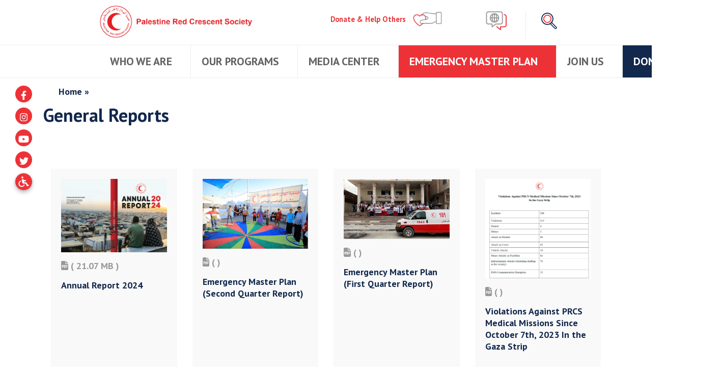

--- FILE ---
content_type: text/html; charset=UTF-8
request_url: https://palestinercs.org/en/Category/22/reports
body_size: 9149
content:
<!DOCTYPE html>
<html lang="en">
<head>
<!-- Required meta tags -->
<meta charset="UTF-8">
<meta http-equiv="X-UA-Compatible" content="IE=edge">
<meta name="viewport" content="width=device-width, initial-scale=1.0">
<link rel="stylesheet" media="all" href="https://palestinercs.org/public/res/css/all.css" />
<link href="https://palestinercs.org/public/assets/fontawesome62/css/all.min.css" rel="stylesheet">
<link href="https://palestinercs.org/public/assets/fontawesome62/css/thin.css" rel="stylesheet">
<link href="https://palestinercs.org/public/assets/fontawesome62/css/light.css" rel="stylesheet">
<link rel="stylesheet" type="text/css" href="https://palestinercs.org/public/assets/accessible/dist/open-accessibility.min.css"/>
<link href="https://fonts.googleapis.com/css2?family=PT+Sans:ital,wght@0,400;0,700;1,400;1,700&display=swap" rel="stylesheet">

<!-- Google tag prcsict@gmail.com (gtag.js) -->
<script async src="https://www.googletagmanager.com/gtag/js?id=G-5QL9KGTZYS"></script>
<script>
  window.dataLayer = window.dataLayer || [];
  function gtag(){dataLayer.push(arguments);}
  gtag('js', new Date());

  gtag('config', 'G-5QL9KGTZYS');
</script><style>
	.safari .megamenu-li .dropdown li{
        margin:0 15px;
    }
	.donateNav a{color:#fff!important;
}
	.donateNav{
		background:#12284c!important;
	}
	@media  screen and (max-width:767px) {
		.bottomLinks a{width: 100%!important;}
		.bottomLinks{
			display:flex;
			justify-content:center;
			
		}
	}
</style>
<META name="description" HTTP-EQUIV="Description" CONTENT="PRCS">
<META name="keywords" HTTP-EQUIV="Keywords" CONTENT="PRCS">
<link rel="icon" href="https://palestinercs.org//public/files/image/logo.ico" type="image/x-icon" />
<link rel="shortcut icon" href="https://palestinercs.org//public/files/image/logo.ico" type="image/x-icon" />

<title>Palestine Red Crescent Society - General Reports</title>
<META HTTP-EQUIV="Description" CONTENT="">
<META HTTP-EQUIV="Keywords" CONTENT="">
<style>
	.documents .file{
		height: 120%;
	}
</style>
</head>
<body dir="ltr" class="path-frontpage page-node-type-landing-page internal-page">
	<noscript><iframe src="https://www.googletagmanager.com/ns.html?id=GTM-5FKKF5LR"
height="0" width="0" style="display:none;visibility:hidden"></iframe></noscript>

<style>
	.nda a{
		color:#fff!important;
	}
	.nda{
		background:#ed3237!important;
	}
</style>
<!--
<div style="position: fixed;background: #ed3237;z-index: 9;bottom: 0;left: 0;right: 0;text-align: center;padding: 0.5rem;color: #fff;box-shadow: 0 0 5px #666262;" class=" experimental">This is a trial version of the new website</div>
-->
<div class="left_icon wow zoomInDown">
    <div class="position-fixed">
        <ul>
			<li><a data-bs-toggle="tooltip" data-bs-placement="right" title="فيسبوك" href="https://www.facebook.com/PalestineRCS/" target="_blank"><span><i class="fa-brands fa-facebook-f"></i></span></a></li>
			<li><a data-bs-toggle="tooltip" data-bs-placement="right" title="انستجرام" href="https://www.instagram.com/palestineredcrescent/" target="_blank"><span><i class="fa-brands fa-instagram"></i></span></a></li>
			<li><a data-bs-toggle="tooltip" data-bs-placement="right" title="يوتيوب" href="https://www.youtube.com/user/PalestineRCS" target="_blank"><span><i class="fa-brands fa-youtube"></i></span></a></li>
			<li><a data-bs-toggle="tooltip" data-bs-placement="right" title="تويتر" href="https://twitter.com/palestinercs" target="_blank"><span><i class="fa-brands fa-twitter"></i></span></a></li>
            
            <li class="">
			<div class="megamenuds">
							<!--<iframe id="" src="https://palestinercs.org/accessibility.php"></iframe>-->
			</div>
			</li>
        </ul>
    </div>
</div><!--FIRST HEADER-->

<div class="tabs-container">
	<div class="container">
	  <div class="region region-tabs">
		<div data-drupal-messages-fallback class="hidden"></div>

	  </div>
	</div>
  </div>
  <header role="banner">
	<div class="container header">
	  <div class="flex-container">
		<div class="navbar-toggle collapsed">
		  <a class="mburger mburger--collapse" href="#mainNavigation">
			<b></b>
			<b></b>
			<b></b>
		  </a>
		</div>
		<div class="flex-g-1">
		  <div class="region--branding align-ver" id="logo_container">
			<div class="region region-header">
			  <div id="block-ifrc-theme-branding" class="block block-system block-system-branding-block">
				<div class="site-branding--logo">
				  <a href="https://palestinercs.org/en">
					<img class="site-logo" alt="/ar" src="https://palestinercs.org/public/images/headerLogoen1.png" />
				  </a>
				</div>
			  </div>
			</div>
		  </div>
		</div>
		<div class="flex-g-1 d-inline header-adds">
						<!--<a href="https://palestinercs.org/en/Donation" target="_blank">-->
			<a href="https://pay.lahza.io/PRCS-Donation?lang=en" target="_blank">
				<div class="ifrcui donate">
					<div class="align-ver">
						<p class="d-inline donate-text">Donate &amp; Help Others</p>
						<img src="https://palestinercs.org/public/images/donateIcon.png" class="d-inline">
					</div>
				</div>
			</a>
		  <div class="region region-follow p-0 d-inline">
			<div id="block-dropdownlanguage"
			  class="block block-dropdown-language block-dropdown-languagelanguage-interface">
			  <div class="dropbutton-wrapper">
				<div class="dropbutton-widget">
				  <ul class="dropdown-language-item dropbutton">
					<li><span class="language-link active-language"><img src="https://palestinercs.org/public/images/languageIcon.png"></span></li>
					<li class="ar"><a href="https://palestinercs.org/ar" class="language-link" hreflang="ar">العربية</a></li>
					<li class="en"><a href="https://palestinercs.org/en" class="language-link" hreflang="en">English</a></li>
				  </ul>
				</div>
			  </div>
			</div>
		  </div>
		  <div class="magnifierContainer ifrcui p-0 d-inline">
			<span class="icon-magnifier" id="searchTrigger">
			  <div class="ifrcui">
				<span class="icon-magnifier">
				  <span class="path1"></span><span class="path2"></span><span class="path3"></span><span
					class="path4"></span><span class="path5"></span><span class="path6"></span><span
					class="path7"></span><span class="path8">
				  </span>
				</span>
			  </div>
		  </div>
		</div>
	  </div>
	  <div id="headerSearchBox">
		<div class="container toMagnifier">
		  <div class="region region-searchbox">
			<div class="views-exposed-form bef-exposed-form global-search-block--navbar-form search block block-views block-views-exposed-filter-blockelastic-global-search-page"
			  data-drupal-selector="views-exposed-form-elastic-global-search-page" id="block-gs-exposed-form-nav">
			  <form action="" method="get"
				id="views-exposed-form-elastic-global-search-page" accept-charset="UTF-8" onsubmit="window.location.href='https://palestinercs.org/en/Search/'+document.getElementById('searchkey').value;return false;">
				<div class="form--inline clearfix">
				  <div
					class="js-form-item form-item js-form-type-textfield form-type-textfield js-form-item-fulltext form-item-fulltext">
					<input data-drupal-selector="searchkey" type="text" id="searchkey" name="searchkey"
					  value="" size="30" maxlength="128" class="form-text" />
				  </div>
				  <div data-drupal-selector="edit-actions" class="form-actions js-form-wrapper form-wrapper"
					id="edit-actions">

					<input data-drupal-selector="edit-submit-elastic-global-search" type="submit" id="edit-submit-elastic-global-search" value="Apply" class="button js-form-submit form-submit" />
				  </div>
				</div>
			  </form>
			</div>
		  </div>
		</div>
	  </div>
	</div>
	<div class="region region-navigation">
	  <div id="block-mainnavigation" class="block block-we-megamenu block-we-megamenu-blockmain">
		<div class="megamenu p-0 px-5">
		  <a class="navbar-toggle collapsed">
			<span class="icon-bar"></span>
			<span class="icon-bar"></span>
			<span class="icon-bar"></span>
		  </a>
		  <nav class="main navbar navbar-default navbar-we-mega-menu mobile-collapse hover-action"
			data-menu-name="main" data-block-theme="ifrc_theme" data-style="Default" data-animation="None"
			data-delay="" data-duration="" data-autoarrow="" data-alwayshowsubmenu="" data-action="hover"
			data-mobile-collapse="0" id="mainNavigation">
			<div class="row">
			  <ul class="topLvl" class="we-mega-menu-ul nav nav-tabs">
			   				
				<li class="megamenu-li mmenu-item  ">
				  <a class="mmaLink mm-listitem__text" href='https://palestinercs.org/en/Category/10/who-we-are' data-drupal-link-system-path="<front>" class="megamenu-nolink">
					Who We Are
				  </a>
				  <ul class="dropdown text-left"><li><a target="_self" class="dropdown-item" href="https://palestinercs.org/en/Article/10997/overview">About PRCS</a></li><li><a target="_self" class="dropdown-item" href="https://palestinercs.org/en/Article/10998/vision-&-mission">Vision & Mission</a></li><li><a target="_self" class="dropdown-item" href="https://palestinercs.org/en/Article/10999/the-fundamental-principles-of-the-international-red-cross-and-red-crescent-movement">Principles</a></li><li><a target="_self" class="dropdown-item" href="https://palestinercs.org/en/Article/11000/where-we-are">Where We Are</a></li><li><a target="_self" class="dropdown-item" href="https://palestinercs.org/en/Article/11001/strategy">Strategy</a></li><li><a target="_self" class="dropdown-item" href="https://palestinercs.org/en/Article/11002/statutes">Constitution</a></li></li></ul>				</li>
								
				<li class="megamenu-li mmenu-item  ">
				  <a class="mmaLink mm-listitem__text" href='https://palestinercs.org/en/Category/43/our-programs' data-drupal-link-system-path="<front>" class="megamenu-nolink">
					Our Programs
				  </a>
				  <ul class="dropdown text-left"><li><a target="_self" class="dropdown-item" href="https://palestinercs.org/en/Category/9/emergency-medical-services">Emergency Medical Services</a></li><li><a target="_self" class="dropdown-item" href="https://palestinercs.org/en/Category/18/disaster-management">Disaster Management</a></li><li><a target="_self" class="dropdown-item" href="https://palestinercs.org/en/Category/19/youth-&-volunteers">Youth & Volunteers</a></li><li><a target="_self" class="dropdown-item" href="https://palestinercs.org/en/Category/12/community-work">Community Work</a></li><li><a target="_self" class="dropdown-item" href="https://palestinercs.org/en/Category/13/rehabilitation">Rehabilitation</a></li><li><a target="_self" class="dropdown-item" href="https://palestinercs.org/en/Category/14/psychosocial">Psychosocial</a></li><li><a target="_self" class="dropdown-item" href="https://palestinercs.org/en/Category/20/international-humanitarian-law">International Humanitarian Law</a></li></li></ul>				</li>
								
				<li class="megamenu-li mmenu-item  ">
				  <a class="mmaLink mm-listitem__text" href='#' data-drupal-link-system-path="<front>" class="megamenu-nolink">
					Media Center
				  </a>
				  <ul class="dropdown text-left"><li><a target="_self" class="dropdown-item" href="https://palestinercs.org/en/Category/4/news">News</a></li><li><a target="_self" class="dropdown-item" href="https://palestinercs.org/en/Category/21/press-releases">Press Releases</a></li><li><a target="_self" class="dropdown-item" href="https://palestinercs.org/en/Category/48/humanitarian-response-reports">Humanitarian Response Reports</a></li><li><a target="_self" class="dropdown-item" href="https://palestinercs.org/en/Category/22/reports">General Reports</a></li><li><a target="_self" class="dropdown-item" href="https://palestinercs.org/en/Category/42/publications">Publications</a></li><li><a target="_self" class="dropdown-item" href="https://palestinercs.org/en/Category/23/feature-stories">Feature Stories</a></li><li><a target="_self" class="dropdown-item" href="https://palestinercs.org/en/Category/7/videos">Videos</a></li><li><a target="_self" class="dropdown-item" href="https://palestinercs.org/en/Photo-Gallery">Photo Gallery</a></li></li></ul>				</li>
								
				<li class="megamenu-li mmenu-item  nda">
				  <a class="mmaLink mm-listitem__text" href='https://www.palestinercs.org/public/files/image/2025/news/PRCS%20Emergency%20Master%20Plan%202025-2027.pdf' data-drupal-link-system-path="<front>" class="megamenu-nolink">
					Emergency Master Plan
				  </a>
				  <ul class="dropdown text-left"><li><a target="_blank" class="dropdown-item" href="https://www.palestinercs.org/public/files/image/2025/reports/EMP%20Q1%20REPORT.pdf">First Quarter Report</a></li><li><a target="_blank" class="dropdown-item" href="https://www.palestinercs.org/public/files/image/2025/reports/EMP%20Q2%20REPORT.pdf">Second Quarter Report</a></li></li></ul>				</li>
								
				<li class="megamenu-li mmenu-item  ">
				  <a class="mmaLink mm-listitem__text" href='#' data-drupal-link-system-path="<front>" class="megamenu-nolink">
					Join Us
				  </a>
				  <ul class="dropdown text-left"><li><a target="_self" class="dropdown-item" href="https://g5e45242da1e57c-hrm.adb.il-jerusalem-1.oraclecloudapps.com/ords/r/insurance/volunteers_temp1/login">Volunteer</a></li><li><a target="_self" class="dropdown-item" href="https://palestinercs.org/en/Category/34/stronger-together--partnerships-even-better">Partnerships</a></li><li><a target="_self" class="dropdown-item" href="https://palestinercs.org/en/Category/45/careers">Careers</a></li><li><a target="_self" class="dropdown-item" href="https://palestinercs.org/en/Category/50/tenders">Tenders</a></li></li></ul>				</li>
								
				<li class="megamenu-li mmenu-item donateNav ">
				  <a class="mmaLink mm-listitem__text" href='https://pay.lahza.io/PRCS-Donation?lang=en' data-drupal-link-system-path="<front>" class="megamenu-nolink">
					Donate Now
				  </a>
				  				</li>
								
			  </ul>
			</div>
		  </nav>
		</div>
	  </div>
	</div>
  </header>
    <!-- Page Content -->
    <section class="home_center"> 
		<div class="dialog-off-canvas-main-canvas" data-off-canvas-main-canvas>
			<div class="layout-container homePage">
				   
	<div class="internal_div">
		<div class="container" >
			<div class="row">			
				<div class="col-12 col-sm-6 text-left stext" style="padding-top:0px;"><a href="https://palestinercs.org/" class='stext'>Home &raquo;</a></div>
			</div>
			<div class="text-left"><h2 class="title">General Reports</h2></div>

			
			<div class="documents-full">
				<div class="documents">
					<div class="flix-4-m1">
													<div class="col">
								<a href="https://palestinercs.org/public/files/image/2025/reports/en_annual_report_2024.pdf" title="" target="_blank">
									<div class="file">
									
									<div class="file_div3 text-center" style=""><img src="https://palestinercs.org//public/files/image/2025/reports/en_annual_report_2024.png" class="img-fluid" ></div>										<div class="pdf-details">
										<i class="fa-solid fa-file-pdf"></i>
										(
										21.07 MB										)
										</div>
										
										<div class="pdf-title">Annual Report 2024</div>
										<div class="date"></div>
										<div class="read-more-aboutfile">
										<i class="fa-solid fa-download"></i>
										Read More
										</div>
									
									</div>
								</a>
							</div>
														<div class="col">
								<a href="https://palestinercs.org/public/files/image/2025/reports/EMP%20Q2%20REPORT.pdf" title="" target="_blank">
									<div class="file">
									
									<div class="file_div3 text-center" style=""><img src="https://palestinercs.org//public/files/image/2025/reports/EMP_2.png" class="img-fluid" ></div>										<div class="pdf-details">
										<i class="fa-solid fa-file-pdf"></i>
										(
																				)
										</div>
										
										<div class="pdf-title">Emergency Master Plan (Second Quarter Report)</div>
										<div class="date"></div>
										<div class="read-more-aboutfile">
										<i class="fa-solid fa-download"></i>
										Read More
										</div>
									
									</div>
								</a>
							</div>
														<div class="col">
								<a href="https://palestinercs.org/public/files/image/2025/reports/EMP%20Q1%20REPORT.pdf" title="" target="_blank">
									<div class="file">
									
									<div class="file_div3 text-center" style=""><img src="https://palestinercs.org//public/files/image/2025/reports/EMP_1.png" class="img-fluid" ></div>										<div class="pdf-details">
										<i class="fa-solid fa-file-pdf"></i>
										(
																				)
										</div>
										
										<div class="pdf-title">Emergency Master Plan (First Quarter Report)</div>
										<div class="date"></div>
										<div class="read-more-aboutfile">
										<i class="fa-solid fa-download"></i>
										Read More
										</div>
									
									</div>
								</a>
							</div>
														<div class="col">
								<a href="https://palestinercs.org/public/files/image/2024/Reports/Violations%20Against%20PRCS%20Medical%20Missions_Gaza.pdf" title="" target="_blank">
									<div class="file">
									
									<div class="file_div3 text-center" style=""><img src="https://palestinercs.org//public/files/image/2024/Reports/09102024_Gaza.PNG" class="img-fluid" ></div>										<div class="pdf-details">
										<i class="fa-solid fa-file-pdf"></i>
										(
																				)
										</div>
										
										<div class="pdf-title">Violations Against PRCS Medical Missions Since October 7th, 2023  In the Gaza Strip</div>
										<div class="date"></div>
										<div class="read-more-aboutfile">
										<i class="fa-solid fa-download"></i>
										Read More
										</div>
									
									</div>
								</a>
							</div>
														<div class="col">
								<a href="https://palestinercs.org/public/files/image/2024/Reports/Violations%20Against%20PRCS%20Medical%20Missions_WB%20and%20Jerusalem.pdf" title="" target="_blank">
									<div class="file">
									
									<div class="file_div3 text-center" style=""><img src="https://palestinercs.org//public/files/image/2024/Reports/09102024_WB.PNG" class="img-fluid" ></div>										<div class="pdf-details">
										<i class="fa-solid fa-file-pdf"></i>
										(
																				)
										</div>
										
										<div class="pdf-title">Violations Against PRCS Medical Missions Since October 7th, 2023  West Bank and Jerusalem</div>
										<div class="date"></div>
										<div class="read-more-aboutfile">
										<i class="fa-solid fa-download"></i>
										Read More
										</div>
									
									</div>
								</a>
							</div>
														<div class="col">
								<a href="https://palestinercs.org/public/files/image/2024/Reports/Annual%20Report_2023_en.pdf" title="" target="_blank">
									<div class="file">
									
									<div class="file_div3 text-center" style=""><img src="https://palestinercs.org//public/files/image/2024/Reports/Annual%20Report_2023_en.PNG" class="img-fluid" ></div>										<div class="pdf-details">
										<i class="fa-solid fa-file-pdf"></i>
										(
																				)
										</div>
										
										<div class="pdf-title">Annual Report 2023</div>
										<div class="date"></div>
										<div class="read-more-aboutfile">
										<i class="fa-solid fa-download"></i>
										Read More
										</div>
									
									</div>
								</a>
							</div>
														<div class="col">
								<a href="https://palestinercs.org/public/files/server/e_reports/semiannaul%20report%202023.pdf" title="" target="_blank">
									<div class="file">
									
									<div class="file_div3 text-center" style=""><img src="https://palestinercs.org//public/files/image/publication/semiannual2023.PNG" class="img-fluid" ></div>										<div class="pdf-details">
										<i class="fa-solid fa-file-pdf"></i>
										(
																				)
										</div>
										
										<div class="pdf-title">Semiannual report 2023</div>
										<div class="date"></div>
										<div class="read-more-aboutfile">
										<i class="fa-solid fa-download"></i>
										Read More
										</div>
									
									</div>
								</a>
							</div>
														<div class="col">
								<a href="https://palestinercs.org/public/files/image/publication/violations/violations%20report%202022.pdf" title="" target="_blank">
									<div class="file">
									
									<div class="file_div3 text-center" style=""><img src="https://palestinercs.org//public/files/image/publication/violations/violationsreport2022.PNG" class="img-fluid" ></div>										<div class="pdf-details">
										<i class="fa-solid fa-file-pdf"></i>
										(
																				)
										</div>
										
										<div class="pdf-title">Violations Report 2022</div>
										<div class="date"></div>
										<div class="read-more-aboutfile">
										<i class="fa-solid fa-download"></i>
										Read More
										</div>
									
									</div>
								</a>
							</div>
														<div class="col">
								<a href="https://palestinercs.org/public/files/image/publication/violations/violations%20annual%20report-compressed.pdf" title="" target="_blank">
									<div class="file">
									
									<div class="file_div3 text-center" style=""><img src="https://palestinercs.org//public/files/image/publication/violations/violations%20against%20PRCS%202022.PNG" class="img-fluid" ></div>										<div class="pdf-details">
										<i class="fa-solid fa-file-pdf"></i>
										(
																				)
										</div>
										
										<div class="pdf-title">Violations Against PRCS Medical Missions 2022</div>
										<div class="date"></div>
										<div class="read-more-aboutfile">
										<i class="fa-solid fa-download"></i>
										Read More
										</div>
									
									</div>
								</a>
							</div>
														<div class="col">
								<a href="https://palestinercs.org/public/files/server/e_reports/annualreport2022_en.pdf" title="" target="_blank">
									<div class="file">
									
									<div class="file_div3 text-center" style=""><img src="https://palestinercs.org//public/files/image/publication/annualreport2021en.jpg" class="img-fluid" ></div>										<div class="pdf-details">
										<i class="fa-solid fa-file-pdf"></i>
										(
										7.15 MB										)
										</div>
										
										<div class="pdf-title">Annual Report 2021</div>
										<div class="date"></div>
										<div class="read-more-aboutfile">
										<i class="fa-solid fa-download"></i>
										Read More
										</div>
									
									</div>
								</a>
							</div>
														<div class="col">
								<a href="https://palestinercs.org/public/files/image/publication/violations/operational_updateoccupied_paletinian_territory3-10june2023.pdf" title="" target="_blank">
									<div class="file">
									
									<div class="file_div3 text-center" style=""><img src="https://palestinercs.org//public/files/image/publication/violations/operational_updateoccupied_paletinian_territory3-10june2023.jpg" class="img-fluid" ></div>										<div class="pdf-details">
										<i class="fa-solid fa-file-pdf"></i>
										(
										274.53 KB										)
										</div>
										
										<div class="pdf-title">Palestine Red Crescent interventions in the West Bank, Gaza Strip and Jerusalem 3-10 June 2021</div>
										<div class="date"></div>
										<div class="read-more-aboutfile">
										<i class="fa-solid fa-download"></i>
										Read More
										</div>
									
									</div>
								</a>
							</div>
														<div class="col">
								<a href="https://palestinercs.org/public/files/image/publication/violations/general_report_2021.pdf" title="" target="_blank">
									<div class="file">
									
									<div class="file_div3 text-center" style=""><img src="https://palestinercs.org//public/files/image/publication/violations/general_report_2021.jpg" class="img-fluid" ></div>										<div class="pdf-details">
										<i class="fa-solid fa-file-pdf"></i>
										(
										189.80 KB										)
										</div>
										
										<div class="pdf-title">The Israeli occupation authorities commit crimes and violations of international law</div>
										<div class="date"></div>
										<div class="read-more-aboutfile">
										<i class="fa-solid fa-download"></i>
										Read More
										</div>
									
									</div>
								</a>
							</div>
														<div class="col">
								<a href="https://palestinercs.org/public/files/image/publication/violations/tada7-16-may2021.pdf" title="" target="_blank">
									<div class="file">
									
									<div class="file_div3 text-center" style=""><img src="https://palestinercs.org//public/files/image/publication/violations/tada7-16-may2021.jpg" class="img-fluid" ></div>										<div class="pdf-details">
										<i class="fa-solid fa-file-pdf"></i>
										(
										159.55 KB										)
										</div>
										
										<div class="pdf-title">The interventions of the Palestine Red Crescent teams in the West Bank, Gaza Strip, and Jerusalem, 7-16 May 2021</div>
										<div class="date"></div>
										<div class="read-more-aboutfile">
										<i class="fa-solid fa-download"></i>
										Read More
										</div>
									
									</div>
								</a>
							</div>
														<div class="col">
								<a href="https://palestinercs.org/public/files/image/publication/violations/tada7-13may2021.pdf" title="" target="_blank">
									<div class="file">
									
									<div class="file_div3 text-center" style=""><img src="https://palestinercs.org//public/files/image/publication/violations/tada7-13may2021.jpg" class="img-fluid" ></div>										<div class="pdf-details">
										<i class="fa-solid fa-file-pdf"></i>
										(
										158.08 KB										)
										</div>
										
										<div class="pdf-title">Interventions of the Red Crescent teams in Jerusalem, the West Bank and Gaza until 13-5-2021</div>
										<div class="date"></div>
										<div class="read-more-aboutfile">
										<i class="fa-solid fa-download"></i>
										Read More
										</div>
									
									</div>
								</a>
							</div>
														<div class="col">
								<a href="https://palestinercs.org/public/files/image/publication/violations/tada7-11-may2021.pdf" title="" target="_blank">
									<div class="file">
									
									<div class="file_div3 text-center" style=""><img src="https://palestinercs.org//public/files/image/publication/violations/tada7-11-may2021.jpg" class="img-fluid" ></div>										<div class="pdf-details">
										<i class="fa-solid fa-file-pdf"></i>
										(
										153.63 KB										)
										</div>
										
										<div class="pdf-title">Interventions of the Red Crescent teams in Jerusalem, the West Bank and Gaza until 12-5-2021</div>
										<div class="date"></div>
										<div class="read-more-aboutfile">
										<i class="fa-solid fa-download"></i>
										Read More
										</div>
									
									</div>
								</a>
							</div>
														<div class="col">
								<a href="https://palestinercs.org/public/files/image/publication/violations/ramadan_2021.pdf" title="" target="_blank">
									<div class="file">
									
									<div class="file_div3 text-center" style=""><img src="https://palestinercs.org//public/files/image/publication/violations/ramadan_2021.jpg" class="img-fluid" ></div>										<div class="pdf-details">
										<i class="fa-solid fa-file-pdf"></i>
										(
										196.42 KB										)
										</div>
										
										<div class="pdf-title">First aid interventions for victims of Israeli attacks during the month of Ramadan</div>
										<div class="date"></div>
										<div class="read-more-aboutfile">
										<i class="fa-solid fa-download"></i>
										Read More
										</div>
									
									</div>
								</a>
							</div>
														<div class="col">
								<a href="https://palestinercs.org/public/files/image/publication/violations/tada1-31-1-2021.pdf" title="" target="_blank">
									<div class="file">
									
									<div class="file_div3 text-center" style=""><img src="https://palestinercs.org//public/files/image/publication/violations/tada1-31-1-2021.jpg" class="img-fluid" ></div>										<div class="pdf-details">
										<i class="fa-solid fa-file-pdf"></i>
										(
										165.66 KB										)
										</div>
										
										<div class="pdf-title">Humanitarian interventions for the victims of the Israeli attacks 1-31/1/2021</div>
										<div class="date"></div>
										<div class="read-more-aboutfile">
										<i class="fa-solid fa-download"></i>
										Read More
										</div>
									
									</div>
								</a>
							</div>
														<div class="col">
								<a href="https://palestinercs.org#" title="" target="_SELF">
									<div class="file">
									
									<div class="file_div3 text-center" style=""><img src="https://palestinercs.org//public/files/image/gallery/e8efc0bb-f6d9-4d94-bec6-66aaa214d830.jpg" class="img-fluid" ></div>										<div class="pdf-details">
										<i class="fa-solid fa-file-pdf"></i>
										(
																				)
										</div>
										
										<div class="pdf-title">بيان حول وقف إطلاق النار في قطاع غزة</div>
										<div class="date"></div>
										<div class="read-more-aboutfile">
										<i class="fa-solid fa-download"></i>
										Read More
										</div>
									
									</div>
								</a>
							</div>
														<div class="col">
								<a href="https://palestinercs.org#" title="" target="_SELF">
									<div class="file">
									
									<div class="file_div3 text-center" style=""><img src="https://palestinercs.org//public/files/image/gallery/e8efc0bb-f6d9-4d94-bec6-66aaa214d830.jpg" class="img-fluid" ></div>										<div class="pdf-details">
										<i class="fa-solid fa-file-pdf"></i>
										(
																				)
										</div>
										
										<div class="pdf-title">PRCS Statement on the CeaseFire Deal</div>
										<div class="date"></div>
										<div class="read-more-aboutfile">
										<i class="fa-solid fa-download"></i>
										Read More
										</div>
									
									</div>
								</a>
							</div>
														<div class="col">
								<a href="https://palestinercs.org/public/files/media/ijfae-2688-gholeh.pdf" title="" target="_blank">
									<div class="file">
									
									<div class="file_div3 text-center" style=""><img src="https://palestinercs.org//public/files/media/Screen%20Shot%202024-11-17%20at%209.58.13%20AM.png" class="img-fluid" ></div>										<div class="pdf-details">
										<i class="fa-solid fa-file-pdf"></i>
										(
										387.26 KB										)
										</div>
										
										<div class="pdf-title">First Aid in Conflict: A view from the occupied Palestinian Territories</div>
										<div class="date"></div>
										<div class="read-more-aboutfile">
										<i class="fa-solid fa-download"></i>
										Read More
										</div>
									
									</div>
								</a>
							</div>
												</div>
				</div>
			</div>
						<br><br><div class="row"><div class="col-12 text-center" >
				<div class="col-12 text-center pagination_div" ><nav>
        <ul class="pagination">
            
                            <li class="page-item disabled" aria-disabled="true" aria-label="&laquo; Previous">
                    <span class="page-link" aria-hidden="true">&lsaquo;</span>
                </li>
            
            
                            
                
                
                                                                                        <li class="page-item active" aria-current="page"><span class="page-link">1</span></li>
                                                                                                <li class="page-item"><a class="page-link" href="https://palestinercs.org/en/Category/22/reports?page=2">2</a></li>
                                                                        
            
                            <li class="page-item">
                    <a class="page-link" href="https://palestinercs.org/en/Category/22/reports?page=2" rel="next" aria-label="Next &raquo;">&rsaquo;</a>
                </li>
                    </ul>
    </nav>
</div>
			</div></div>

		</div>
	</div>
				<div class="ifrc-footer">
      <div class="container footer-content">
        <div class="">
			<div class="footer-row">
				<div class="row">
					<div class="col-md-5 col-12">
						<div class="row">
							<div class="col-12 col-sm-6 col-md-5">
								<div class="contact">
									<style>
									.contact div:last-child{display:none}
									.contact2 div:first-child{display:none}
									.col-xs-6{
										width:50%;
									}
									.footer-row{
										display:flex;
										gap:1rem;
									}
									.ifrc-footer h5{
										text-align:center;
									}
									@media(max-width:550px){
										.footer-row{
											flex-direction:row;
											
										}
									}
									</style>
																		<div><img src="https://palestinercs.org/public/files/image/officialLogo.png" style="width: 150px;" /></div>

<div>
<p>HQ ,Palestine , Al-bireh</p>

<p>Tel: <a href="http://tel:02-2929984">02-2929984</a></p>

<p>Fax: <a href="http://fax:02-2402108">02-2402108</a></p>

<p>Email: <a href="/cdn-cgi/l/email-protection#51383f373e1121303d342225383f342332227f3e2336"><span class="__cf_email__" data-cfemail="660f0800092616070a0315120f080314051548091401">[email&#160;protected]</span></a></p>

<p><img alt="" src="https://palestinercs.org/public/files/image/icons/location.png" style="width: 20px; height: 20px;" />HQ Location: <a href="https://www.google.com/maps/place/Red+crescent/@31.894674,35.2113167,18z/data=!4m20!1m13!4m12!1m4!2m2!1d35.212547!2d31.896088!4e1!1m6!1m2!1s0x1502d55500d26e9b:0xd4ee6f687deb8562!2sV6V6%2B8X3+Red+crescent,+Ramallah+St,+Jerusalem!2m2!1d35.2124281!2d31.8932601!3m5!1s0x1502d55500d26e9b:0xd4ee6f687deb8562!8m2!3d31.8932601!4d35.2124281!16s%2Fg%2F11cs2h6zt6?entry=ttu">PRCS</a></p>
</div>								</div>
								<div class="social-media">
								<a target="_blank" href="https://www.instagram.com/palestineredcrescent/"><i class="fa-brands fa-instagram"></i></a>
								<a target="_blank" href="https://www.youtube.com/user/PalestineRCS"><i class="fa-brands fa-youtube"></i></a>
								<a target="_blank" href="https://www.facebook.com/PalestineRCS/"><i class="fa-brands fa-facebook"></i></a>
								<a target="_blank" href="https://twitter.com/palestinercs"><i class="fa-brands fa-twitter"></i></a>
								</div>
							</div>
							<div class="col-12 col-sm-6 col-md-6">
								<div class="contact2">
									<div><img src="https://palestinercs.org/public/files/image/officialLogo.png" style="width: 150px;" /></div>

<div>
<p>HQ ,Palestine , Al-bireh</p>

<p>Tel: <a href="http://tel:02-2929984">02-2929984</a></p>

<p>Fax: <a href="http://fax:02-2402108">02-2402108</a></p>

<p>Email: <a href="/cdn-cgi/l/email-protection#731a1d151c3303121f1600071a1d160110005d1c0114"><span class="__cf_email__" data-cfemail="bdd4d3dbd2fdcddcd1d8cec9d4d3d8cfdece93d2cfda">[email&#160;protected]</span></a></p>

<p><img alt="" src="https://palestinercs.org/public/files/image/icons/location.png" style="width: 20px; height: 20px;" />HQ Location: <a href="https://www.google.com/maps/place/Red+crescent/@31.894674,35.2113167,18z/data=!4m20!1m13!4m12!1m4!2m2!1d35.212547!2d31.896088!4e1!1m6!1m2!1s0x1502d55500d26e9b:0xd4ee6f687deb8562!2sV6V6%2B8X3+Red+crescent,+Ramallah+St,+Jerusalem!2m2!1d35.2124281!2d31.8932601!3m5!1s0x1502d55500d26e9b:0xd4ee6f687deb8562!8m2!3d31.8932601!4d35.2124281!16s%2Fg%2F11cs2h6zt6?entry=ttu">PRCS</a></p>
</div>								</div>
							</div>
						</div>
						
					</div>
					<div class="col-md-3 col-12">
						<div class=" footer-headers">
																	<div class="">
											<div class="footer-2col ">
												<div class="">
													<h5>Who We Are</h5>
													<div class="row"><div class="col-xs-6">														<p style=""><a href="https://palestinercs.org/en/Article/10997/overview">About PRCS</a></p>
																												<p style=""><a href="https://palestinercs.org/en/Article/10998/vision-&amp;-mission">Vision &amp; Mission</a></p>
																												<p style=""><a href="https://palestinercs.org/en/Article/10999/the-fundamental-principles-of-the-international-red-cross-and-red-crescent-movement">Principles</a></p>
														</div><div class="col-xs-6">														<p style=""><a href="https://palestinercs.org/en/Article/11000/where-we-are">Where We Are</a></p>
																												<p style=""><a href="https://palestinercs.org/en/Article/11001/strategy">Strategy</a></p>
																												<p style=""><a href="https://palestinercs.org/en/Article/11002/statutes">Constitution</a></p>
														</div></div>												</div>
											</div>
										</div>
															</div>
					</div>
					<div class="col-md-4 col-12">
															<div class="">
										<div class="footer-2col  ">
											<div class="">
												<h5>Our Programs</h5>
												<div class="row"><div class="col-xs-6">													<p style=""><a href="https://palestinercs.org/en/Category/9/emergency-medical-services">Emergency Medical Services</a></p>
																										<p style=""><a href="https://palestinercs.org/en/Category/18/disaster-management">Disaster Management</a></p>
																										<p style=""><a href="https://palestinercs.org/en/Category/19/youth-&amp;-volunteers">Youth &amp; Volunteers</a></p>
																										<p style=""><a href="https://palestinercs.org/en/Category/12/community-work">Community Work</a></p>
													</div><div class="col-xs-6">													<p style=""><a href="https://palestinercs.org/en/Category/13/rehabilitation">Rehabilitation</a></p>
																										<p style=""><a href="https://palestinercs.org/en/Category/14/psychosocial">Psychosocial</a></p>
																										<p style=""><a href="https://palestinercs.org/en/Category/20/international-humanitarian-law">International Humanitarian Law</a></p>
													</div></div>											</div>
										</div>
									</div>
														
							
							
						<!--
						<div class="monthly ">
							<h4 class="media-grid__heading">Subscribe to our newsletter</h4>
							<div class="form">
							<form action="" method="post" id="subscribe_form" data-action='https://palestinercs.org/en/subscribe'>
							<input type="hidden" name="_token" value="vYHzRs9F2KBkNL6qvQoimP2qUfSKU6iG13ddIyej" />
								<input placeholder="Name" type="text" name="s_name"  id="s_name" required>
								<input placeholder="Email" type="email" name="s_email" id="s_email" required>
								<input type="submit" value="Register now">
								<div id="subscribe_msg">Subscription completed successfully</div>
							</form>
							
							</div>
						</div>-->

						</div>
					</div>
				</div>
			</div>
        </div>

        
      <div class="footer-bottom">
        <div class="container">
          <div class="row">

            <div class="col-6-md">
              <div class="copyright">All rights reserved. Palestine Red Crescent Society - 2026 &copy;</div>
            </div>

            <div class="col-6-md">
              <div class="intertech">
                <div>Powered by <a href="https://www.intertech.ps" target="_blank">Intertech</a></div>
              </div>
            </div>

          </div>
        </div>
      </div>

    </div>			</div>
		</div>
	</section>


<script data-cfasync="false" src="/cdn-cgi/scripts/5c5dd728/cloudflare-static/email-decode.min.js"></script><script type="text/javascript" id="ngos-ed-on-file-widget-script-17336c1f-917d-492b-bc53-225c95e103da">/*
(function() {
function async_load()
{ var s = document.createElement('script'); s.type = 'text/javascript'; s.async = true; var theUrl = 'http://www.ngosource.org/sites/default/files/ngos_ed_on_file_widget.js'; s.src = theUrl + ( theUrl.indexOf("?") >= 0 ? "&" : "?") + 'ref=' + encodeURIComponent(window.location.href); var embedder = document.getElementById('ngos-ed-on-file-widget-script-17336c1f-917d-492b-bc53-225c95e103da'); embedder.parentNode.insertBefore(s, embedder); }
if (window.attachEvent)
window.attachEvent('onload', async_load);
else
window.addEventListener('load', async_load, false);
})();*/
</script>

<script type="application/json" data-drupal-selector="drupal-settings-json">{"path":{"baseUrl":"\/","scriptPath":null,"pathPrefix":"ar\/","currentPath":"node\/342","currentPathIsAdmin":false,"isFront":true,"currentLanguage":"ar"},"pluralDelimiter":"\u0003","suppressDeprecationErrors":true,"jquery":{"ui":{"datepicker":{"isRTL":true,"firstDay":1}}},"lazy":{"lazysizes":{"lazyClass":"lazyload","loadedClass":"lazyloaded","loadingClass":"lazyloading","preloadClass":"lazypreload","errorClass":"lazyerror","autosizesClass":"lazyautosizes","srcAttr":"data-src","srcsetAttr":"data-srcset","sizesAttr":"data-sizes","minSize":40,"customMedia":[],"init":true,"expFactor":1.5,"hFac":0.8,"loadMode":2,"loadHidden":true,"ricTimeout":0,"throttleDelay":125,"plugins":{"bgset":"bgset\/ls.bgset","unveilhooks":"unveilhooks\/ls.unveilhooks"}},"placeholderSrc":"\/themes\/custom\/ifrc_theme\/dist\/images\/fallback_thumbnail.jpg","preferNative":false,"minified":true,"libraryPath":"\/libraries\/lazysizes"},"data":{"extlink":{"extTarget":true,"extTargetNoOverride":false,"extNofollow":false,"extNoreferrer":true,"extFollowNoOverride":false,"extClass":"ext","extLabel":"(link is external)","extImgClass":false,"extSubdomains":false,"extExclude":"","extInclude":"","extCssExclude":".footer-follow-us, .document-card, .featured-document-card, .emergency-stats__appeal-block-content, .bio-social, .ns-social-media .ns-detail a , .mapboxgl-map, .mapboxgl-ctrl-attrib-inner","extCssExplicit":"","extAlert":false,"extAlertText":"This link will take you to an external web site. We are not responsible for their content.","mailtoClass":"0","mailtoLabel":"(link sends email)","extUseFontAwesome":false,"extIconPlacement":"append","extFaLinkClasses":"fa fa-external-link","extFaMailtoClasses":"fa fa-envelope-o","whitelistedDomains":[]}},"ajaxTrustedUrl":{"\/ar\/search":true},"user":{"uid":0,"permissionsHash":"de93743757fc5f9f31ae649d5634d6b8436f8ec97181c00ecc7c95c78257b75d"}}</script>
<script>
  (function () {
    if (typeof EventTarget !== "undefined") {
        let func = EventTarget.prototype.addEventListener;
        EventTarget.prototype.addEventListener = function (type, fn, capture) {
            this.func = func;
            if(typeof capture !== "boolean"){
                capture = capture || {};
                capture.passive = false;
            }
            this.func(type, fn, capture);
        };
    };
}());

</script>
<script src="https://palestinercs.org/public/res/js/all.js"></script>
<script src="https://palestinercs.org/public/assets/fontawesome62/js/all.min.js"></script>
<script type="text/javascript" src="https://palestinercs.org/public/assets/accessible/dist/open-accessibility.min.js"></script>
<script type="text/javascript" src="https://palestinercs.org/public/assets/accessible/dist/locale.min.js"></script>
<script>

      !function (document, Drupal, $) {
        if (navigator.userAgent.indexOf('Safari') != -1 && 
          navigator.userAgent.indexOf('Chrome') == -1) {
            $("body").addClass("safari");
        }
        $(window).scroll(function() {
          if ($(document).scrollTop() > 100) {
            $('body').addClass('scrolled');
          } else {
            $('body').removeClass('scrolled');
          }
        });
        $("#subscribe_form").submit(function(e){
          e.preventDefault(); 
          var url = $(this).attr('data-action');

          $.ajax({
              url: url,
              method: 'POST',
              data: new FormData(this),
              dataType: 'JSON',
              contentType: false,
              cache: false,
              processData: false,
              success:function(response)
              {
                $("#subscribe_form").trigger("reset");
                $("#subscribe_msg").fadeIn(200);
                  //alert(response.success)
                  setTimeout(function(){
                    $("#subscribe_msg").fadeOut(200);
                  },5000)
              },
              error: function(response) {
                console.log(response);
              }
          });
        })
  'use strict';
          
        "use strict";
        setTimeout(function(){
	$('.megamenuds').openAccessibility({

  // open the menu on page load is<a href="https://www.jqueryscript.net/menu/">Menu</a>Opened: false,

  // enable the plugin on mobile

  // override the settings of the Accessibility Tools 
  grayscale: 0,
  brightness: 100,
  contrast: 100,
  maxZoomLevel: 3,
  minZoomLevel: 0.5,
  zoomStep: 0.2,
  zoom: 1,
  cursor: false,
  invert: false,
  isMobileEnabled:true,

  // text selector
  textSelector: 'body',
  
  // s(mall), m(edium), l(arge)
  iconSize: 'm',

  // local
  localization: ['ar'],
  
});

		},10)
}(document, Drupal, jQuery);
</script><script defer src="https://static.cloudflareinsights.com/beacon.min.js/vcd15cbe7772f49c399c6a5babf22c1241717689176015" integrity="sha512-ZpsOmlRQV6y907TI0dKBHq9Md29nnaEIPlkf84rnaERnq6zvWvPUqr2ft8M1aS28oN72PdrCzSjY4U6VaAw1EQ==" data-cf-beacon='{"version":"2024.11.0","token":"e595475d89ed4f3bb72246a25dae36ee","r":1,"server_timing":{"name":{"cfCacheStatus":true,"cfEdge":true,"cfExtPri":true,"cfL4":true,"cfOrigin":true,"cfSpeedBrain":true},"location_startswith":null}}' crossorigin="anonymous"></script>
</body>
</html>

--- FILE ---
content_type: text/css
request_url: https://palestinercs.org/public/res/css/all.css
body_size: 36890
content:
.js td .dropbutton-wrapper,.resize-both{min-height:2em}fieldset,tr .ajax-progress-throbber .throbber{margin:0 2px}html{-webkit-text-size-adjust:100%}progress,sub,sup{vertical-align:baseline}#nsDir div.form-radios,a{background-color:transparent}.button-link-container.ext .button .content-teaser-block:hover::after,.button-link-container.ext .button.banner:hover::after,.button-link-container.ext .button.content-teaser-block:hover::after,.button-link-container.ext .button::after{background-image:url("../themes/custom/ifrc_theme/dist/images/link.svg")}.document-card__appeal-type,.lg-icon,button,select{text-transform:none}.breadcrumb li,.lg-outer .lg-dropdown,li:not(.mmenu-item) li,ul.accordion__menu-links,ul.inline li{list-style-type:none}.ui-datepicker-rtl,[dir=rtl] .emergency-slide__body,[dir=rtl] .latest-slide__body,[dir=rtl] .mm-menu{direction:rtl}.action-links,.left_icon ul li,.megamenu-li .dropdown li,.messages__list,.pagination,.share-button--links li,.slick-dots,.ui-helper-reset,ul.menu,ul.tabs{list-style:none}.mm-listitem__text,.mm-navbar__title>span{text-overflow:ellipsis;white-space:nowrap}.lg-outer.lg-hide-download .lg-download,.mm-listitem_onlysubitems>.mm-listitem__text:not(.mm-listitem__btn),.page-item.disabled .page-link,.slick-slide.dragging img,.ui-state-disabled{pointer-events:none;pointer-events:none}.mm-menu_theme-white,:root{--mm-color-border:rgba(0, 0, 0, 0.1);--mm-color-button:rgba(0, 0, 0, 0.3);--mm-color-text-dimmed:rgba(0, 0, 0, 0.3)}.page-item:last-child .page-link{border-top-left-radius:.25rem;border-bottom-left-radius:.25rem}.page-item:not(:first-child) .page-link{margin-right:-1px}.page-link{position:relative;display:block;padding:.5rem .75rem;margin-left:-1px;line-height:1.25;color:#ed3237;background-color:#fff;border:1px solid #dee2e6}.pagination{display:-webkit-box;display:-ms-flexbox;display:flex;padding-left:0;border-radius:.25rem}.page-item.active .page-link{z-index:1;color:#fff;background-color:#ed3237;border-color:#ed3237}.page-item.disabled .page-link{cursor:auto;color:#6c757d;background-color:#fff;border-color:#dee2e6}.page-item:first-child .page-link{margin-right:0;border-top-right-radius:.25rem;border-bottom-right-radius:.25rem}#searchTrigger,.megamenu-li:hover,.page-link:not(:disabled):not(.disabled),a.mmaLink{cursor:pointer}.dropbutton-multiple .dropbutton .secondary-action,.hidden,.js .js-hide,.js details:not([open]) .details-wrapper,.js-show,.ui-helper-hidden,tr.add-new .tabledrag-changed,tr.region-populated{display:none}.ui-helper-hidden-accessible{border:0;clip:rect(0 0 0 0);height:1px;margin:-1px;overflow:hidden;padding:0;position:absolute;width:1px}.ui-helper-reset{margin:0;padding:0;border:0;outline:0;line-height:1.3;text-decoration:none;font-size:100%}.ui-helper-clearfix:after,.ui-helper-clearfix:before{content:"";display:table;border-collapse:collapse}.ajax-progress-throbber .message,.ajax-progress-throbber .throbber{display:inline;padding:1px 5px 2px}.slick-track:after,.ui-helper-clearfix:after{clear:both}.ui-helper-zfix{width:100%;height:100%;top:0;left:0;position:absolute;opacity:0;-ms-filter:"alpha(opacity=0)"}.dropbutton-multiple.open,.ui-front{z-index:100}.ui-state-disabled{cursor:default!important}.ui-icon{display:inline-block;vertical-align:middle;margin-top:-.25em;position:relative;text-indent:-99999px;overflow:hidden;background-repeat:no-repeat}.ui-widget-icon-block{left:50%;margin-left:-8px;display:block}.ui-widget-overlay{position:fixed;top:0;left:0;width:100%;height:100%}.ajax-progress{display:inline-block;padding:1px 5px 2px}.align-right,[dir=rtl] .ajax-progress{float:right}.ajax-progress-throbber .throbber{background:url(../../../../core/themes/stable/images/core/throbber-active.gif) 0 center no-repeat}.ajax-progress-bar{width:16em}.ajax-progress-fullscreen{position:fixed;z-index:1000;top:48.5%;left:49%;width:24px;height:24px;padding:4px;opacity:.9;border-radius:7px;background-color:#232323;background-image:url(../../../../core/themes/stable/images/core/loading-small.gif);background-repeat:no-repeat;background-position:center center}[dir=rtl] .ajax-progress-fullscreen{right:49%;left:auto}.left,.legal:lang(ar),.megamenu-li.mmenu-item.mm-opened.mm-listitem_opened,.megamenu-sub.row .megamenu-li.mmenu-item,.text-align-left,.text-left,.views-align-left,[dir=rtl] .more-link,[dir=rtl] .tabledrag-toggle-weight-wrapper{text-align:left}.copyright:lang(ar),.right,.tabledrag-toggle-weight-wrapper,.text-align-right,.views-align-right,p:lang(ar){text-align:right}.asset-block__body,.faqbox .faq-readmore__container,.text-align-center,.views-align-center,[dir=rtl] td.checkbox,[dir=rtl] th.checkbox,td.checkbox,th.checkbox{text-align:center}.justify,.text-align-justify{text-align:justify}.align-left,.bef-exposed-form .form--inline>.form-item,.progress__description,.ui-datepicker .ui-datepicker-buttonpane button.ui-datepicker-current,.ui-datepicker-multi .ui-datepicker-group,.ui-datepicker-rtl .ui-datepicker-buttonpane button,.views-view-grid .views-col,[dir=rtl] .progress__percentage{float:left}.align-center{display:block;margin-right:auto;margin-left:auto}.js input.form-autocomplete{background-image:url(../../../../core/themes/stable/images/core/throbber-inactive.png);background-repeat:no-repeat;background-position:100% center}.js[dir=rtl] input.form-autocomplete,.js[dir=rtl] input.form-autocomplete.ui-autocomplete-loading{background-position:0 center}.js input.form-autocomplete.ui-autocomplete-loading{background-image:url(../../../../core/themes/stable/images/core/throbber-active.gif);background-position:100% center}.fieldgroup{padding:0;border-width:0}.container-inline div,.container-inline label,.item-list--comma-list,.item-list__comma-list,.item-list__comma-list li,th.is-active img{display:inline}.container-inline .details-wrapper,.container-link,.dropbutton-multiple.open .dropbutton .secondary-action,.emergency-slide:first-of-type,.js .js-show,.latest-slide-mobile,.lg-container.lg-show,.mm-listitem_opened>.mm-panel,.mm-panel:not(.mm-hidden),.mobile,.slick-dots li div.ifrcui:first-child,.slick-dots li.slick-active div.ifrcui:nth-child(2),.slick-initialized .slick-slide,.slick-slide img,.slider-emergency-slider,.slider-latest-slider,article,aside,details,figcaption,figure,footer,header,hgroup,main,menu,nav,section,summary{display:block}.clearfix:after{display:table;clear:both;content:""}.breadcrumb ol,.item-list__comma-list{margin:0;padding:0}.item-list__comma-list li:after{content:", "}.form-type-checkboxes .container-inline label:after,.form-type-radios .container-inline label:after,.item-list__comma-list li:last-child:after{content:""}.nowrap{white-space:nowrap}.js .dropbutton-widget,.js .dropbutton-wrapper,.position-container,.progress{position:relative}.progress__track{min-width:100px;max-width:100%;height:16px;margin-top:5px;border:1px solid;background-color:#fff}.progress__bar{width:3%;min-width:3%;max-width:100%;height:1.5em;background-color:#000}.progress__description,.progress__percentage{overflow:hidden;margin-top:.2em;color:#555;font-size:.875em}.intertech:lang(en),.progress__percentage,.ui-datepicker-rtl .ui-datepicker-buttonpane button.ui-datepicker-current,.ui-datepicker-rtl .ui-datepicker-group,[dir=rtl] .exposed-filters .form-item label,[dir=rtl] .progress__description,[dir=rtl] .row [class^=col],[dir=rtl] .slick-slide{float:right}.progress--small .progress__track{height:7px}.progress--small .progress__bar{height:7px;background-size:20px 20px}.reset-appearance{margin:0;padding:0;border:0;background:0 0;line-height:inherit;-webkit-appearance:none;-moz-appearance:none;appearance:none}[type=search],input[type=search]{-webkit-appearance:textfield}.resize-none{resize:none}.resize-vertical{min-height:2em;resize:vertical}.resize-horizontal{max-width:100%;resize:horizontal}.resize-both{max-width:100%;resize:both}table.sticky-header{z-index:500;top:0;margin-top:0;background-color:#fff}.system-status-counter__status-icon{display:inline-block;width:25px;height:25px;vertical-align:middle}.system-status-counter__status-icon:before{display:block;content:"";background-repeat:no-repeat;background-position:center 2px;background-size:20px}.system-status-counter__status-icon--error:before{background-image:url(../../../../core/themes/stable/images/core/icons/e32700/error.svg)}.system-status-counter__status-icon--warning:before{background-image:url(../../../../core/themes/stable/images/core/icons/e29700/warning.svg)}.system-status-counter__status-icon--checked:before{background-image:url(../../../../core/themes/stable/images/core/icons/73b355/check.svg)}.system-status-report-counters__item{width:100%;margin-bottom:.5em;padding:.5em 0;text-align:center;white-space:nowrap;background-color:rgba(0,0,0,.063)}@media screen and (min-width:60em){.system-status-report-counters{display:flex;flex-wrap:wrap;justify-content:space-between}.system-status-report-counters__item--half-width{width:49%}.system-status-report-counters__item--third-width{width:33%}}.system-status-general-info__item{margin-top:1em;padding:0 1em 1em;border:1px solid #ccc}.system-status-general-info__item-title{border-bottom:1px solid #ccc}body.drag{cursor:move}.field__label,.item-list .title,.ui-priority-primary,.ui-widget-content .ui-priority-primary,.ui-widget-header .ui-priority-primary,dt,label button.link,optgroup,tr.region-title{font-weight:700}tr.region-message{color:#999}.draggable a.tabledrag-handle{float:left;overflow:hidden;height:1.7em;margin-left:-1em;cursor:move;text-decoration:none}[dir=rtl] .draggable a.tabledrag-handle{float:right;margin-right:-1em;margin-left:0}.col-12.featured-document-card,.doc-card-link,.legal a:hover,a.button-link-container,a.tabledrag-handle:hover{text-decoration:none}a.tabledrag-handle .handle{width:14px;height:14px;margin:-.4em .5em 0;padding:.42em .5em;background:url(../../../../core/themes/stable/images/core/icons/787878/move.svg) 6px 7px no-repeat}a.tabledrag-handle:focus .handle,a.tabledrag-handle:hover .handle{background-image:url(../../../../core/themes/stable/images/core/icons/000000/move.svg)}.touchevents .draggable td{padding:0 10px}.touchevents .draggable .menu-item__link{display:inline-block;padding:10px 0}.touchevents a.tabledrag-handle{width:40px;height:44px}.touchevents a.tabledrag-handle .handle{height:21px;background-position:40% 19px}[dir=rtl] .touch a.tabledrag-handle .handle{background-position:right 40% top 19px}.touchevents .draggable.drag a.tabledrag-handle .handle{background-position:50% -32px}.indentation{float:left;width:20px;height:1.7em;margin:-.4em .2em -.4em -.4em;padding:.42em 0 .42em .6em}[dir=rtl] .indentation{float:right;margin:-.4em -.4em -.4em .2em;padding:.42em .6em .42em 0}.tablesort{display:inline-block;width:16px;height:16px;background-size:100%}.tablesort--asc{background-image:url(../../../../core/themes/stable/images/core/icons/787878/twistie-down.svg)}.tablesort--desc{background-image:url(../../../../core/themes/stable/images/core/icons/787878/twistie-up.svg)}div.tree-child{background:url(../../../../core/themes/stable/images/core/tree.png) 11px center no-repeat}div.tree-child-last{background:url(../../../../core/themes/stable/images/core/tree-bottom.png) 11px center no-repeat}[dir=rtl] div.tree-child,[dir=rtl] div.tree-child-last{background-position:-65px center}div.tree-child-horizontal{background:url(../../../../core/themes/stable/images/core/tree.png) -11px center no-repeat}.center,.container,figure.caption-drupal-media.align-center{margin-left:auto;margin-right:auto}#nsDir #ns-contacts-container>div>div>div:first-child{font-family:Montserrat,"Noto Kufi Arabic",Arial,sans-serif;font-weight:700;font-size:2rem;padding:20px 0;font-family:var(--font-family);font-style:normal}#nsDir .js-form-item.form-item.js-form-type-radio.form-type-radio.js-form-item-region.form-item-region .field__heading{text-transform:uppercase;font-family:Montserrat,"Noto Kufi Arabic",Arial,sans-serif;text-transform:uppercase;font-family:var(--font-family);font-style:normal;text-align:center;color:#172c58;margin:0;min-height:58px;padding:17px 6px;width:100%;z-index:25}.visually-hidden,.visually-hidden.focusable{position:absolute!important;height:1px;width:1px;overflow:hidden;clip:rect(1px,1px,1px,1px)}.visually-hidden.focusable:active,.visually-hidden.focusable:focus{position:static!important;clip:auto;height:auto;width:auto;overflow:auto}.invisible,.slick-loading .slick-slide,.slick-loading .slick-track{visibility:hidden}.caption{display:table}.caption>*{display:block;max-width:100%}.caption>figcaption{display:table-caption;max-width:none;caption-side:bottom}.caption>figcaption[contenteditable=true]:empty:before{content:attr(data-placeholder);font-style:italic}.caption .media .field,.caption .media .field *{float:none;margin:unset}.views-view-grid .views-row{float:left;clear:both;width:100%}.views-display-link+.views-display-link{margin-left:.5em}.ui-datepicker{width:17em;padding:.2em .2em 0;display:none}.ui-datepicker .ui-datepicker-header{position:relative;padding:.2em 0}.ui-datepicker .ui-datepicker-next,.ui-datepicker .ui-datepicker-prev{position:absolute;top:2px;width:1.8em;height:1.8em}.ui-datepicker .ui-datepicker-next-hover,.ui-datepicker .ui-datepicker-prev-hover{top:1px}.ui-datepicker .ui-datepicker-prev{left:2px}.ui-datepicker .ui-datepicker-next{right:2px}.ui-datepicker .ui-datepicker-prev-hover{left:1px}.ui-datepicker .ui-datepicker-next-hover{right:1px}.ui-datepicker .ui-datepicker-next span,.ui-datepicker .ui-datepicker-prev span{display:block;position:absolute;left:50%;margin-left:-8px;top:50%;margin-top:-8px}.ui-datepicker .ui-datepicker-title{margin:0 2.3em;line-height:1.8em;text-align:center}.ui-datepicker .ui-datepicker-title select{font-size:1em;margin:1px 0}.ui-datepicker select.ui-datepicker-month,.ui-datepicker select.ui-datepicker-year{width:45%}.ui-datepicker table{width:100%;font-size:.9em;border-collapse:collapse;margin:0 0 .4em}.ui-datepicker th{padding:.7em .3em;text-align:center;font-weight:700;border:0}.ui-datepicker td{border:0;padding:1px}.ui-datepicker td a,.ui-datepicker td span{display:block;padding:.2em;text-align:right;text-decoration:none}.ui-datepicker .ui-datepicker-buttonpane{background-image:none;margin:.7em 0 0;padding:0 .2em;border-left:0;border-right:0;border-bottom:0}.ui-datepicker .ui-datepicker-buttonpane button{float:right;margin:.5em .2em .4em;cursor:pointer;padding:.2em .6em .3em;width:auto;overflow:visible}.js td .dropbutton-multiple .dropbutton-action a,.js td .dropbutton-multiple .dropbutton-action button,.js td .dropbutton-multiple .dropbutton-action input,.ui-datepicker.ui-datepicker-multi{width:auto}.ui-datepicker-multi .ui-datepicker-group table{width:95%;margin:0 auto .4em}.ui-datepicker-multi-2 .ui-datepicker-group{width:50%}.ui-datepicker-multi-3 .ui-datepicker-group{width:33.3%}.ui-datepicker-multi-4 .ui-datepicker-group{width:25%}.ui-datepicker-multi .ui-datepicker-group-last .ui-datepicker-header,.ui-datepicker-multi .ui-datepicker-group-middle .ui-datepicker-header{border-left-width:0}.bef-exposed-form .form--inline .bef--secondary,.form--inline .form-actions,.ui-datepicker-multi .ui-datepicker-buttonpane{clear:left}.ui-datepicker-rtl .ui-datepicker-buttonpane,[dir=rtl] .form--inline .form-actions{clear:right}.ui-datepicker-row-break{clear:both;width:100%;font-size:0}.ui-datepicker-rtl .ui-datepicker-prev{right:2px;left:auto}.ui-datepicker-rtl .ui-datepicker-next{left:2px;right:auto}.ui-datepicker-rtl .ui-datepicker-prev:hover{right:1px;left:auto}.ui-datepicker-rtl .ui-datepicker-next:hover{left:1px;right:auto}.ui-datepicker-rtl .ui-datepicker-group-last .ui-datepicker-header,.ui-datepicker-rtl .ui-datepicker-group-middle .ui-datepicker-header{border-right-width:0;border-left-width:1px}.ui-datepicker .ui-icon{display:block;text-indent:-99999px;overflow:hidden;background-repeat:no-repeat;left:.5em;top:.3em}.dropbutton-wrapper,.dropbutton-wrapper div{box-sizing:border-box}hr,input[type=search]{box-sizing:content-box}@media screen and (min-width:600px){.form-actions .dropbutton-wrapper{float:left}[dir=rtl] .form-actions .dropbutton-wrapper{float:right}}.js .form-actions .dropbutton-widget{position:static}.header .dropdown-language-item.dropbutton,.js td .dropbutton-widget,.lg-inline .lg-backdrop,.lg-inline .lg-outer{position:absolute}.js td .dropbutton-multiple{max-width:100%;margin-right:2em;padding-right:10em}[dir=rtl].js td .dropbutton-multiple{margin-right:0;margin-left:2em;padding-right:0;padding-left:10em}.js .dropbutton-widget .dropbutton{overflow:hidden;margin:0;padding:0;list-style-type:none;list-style-image:none}.js .dropbutton a,.js .dropbutton li{display:block;outline:0}.dropbutton-toggle button:focus,.dropbutton-toggle button:hover,.js .dropbutton a:focus,.js .dropbutton a:hover,.js .dropbutton li:focus,.js .dropbutton li:hover{outline:initial}.dropbutton-multiple.open,.dropbutton-multiple.open .dropbutton-widget{max-width:none}.dropbutton-toggle{position:absolute;top:0;right:0;bottom:0;width:2em;white-space:nowrap;text-indent:110%}[dir=rtl] .dropbutton-toggle{right:auto;left:0}.dropbutton-toggle button{display:block;width:100%;height:100%;margin:0;padding:0;cursor:pointer;border:0;background:0 0}svg.ext,svg.mailto{width:14px;padding-right:.2em;fill:#727272;height:14px}.dropbutton-arrow{position:absolute;top:50%;right:40%;display:block;overflow:hidden;width:0;height:0;margin-top:-.1666em;border-width:.3333em .3333em 0;border-style:solid;border-right-color:transparent;border-bottom-color:transparent;border-left-color:transparent;line-height:0}[dir=rtl] .dropbutton-arrow{right:auto;left:.6667em}.dropbutton-multiple.open .dropbutton-arrow{top:.6667em;border-top-color:transparent;border-bottom:.3333em solid}.ui-widget,.ui-widget button,.ui-widget input,.ui-widget select,.ui-widget textarea{font-family:Arial,Helvetica,sans-serif;font-size:1em}.ui-widget .ui-widget{font-size:1em}.ui-widget.ui-widget-content{border:1px solid #c5c5c5}.ui-widget-content{border:1px solid #ddd;background:#fff;color:#333}.lg-outer .lg-dropdown>li:hover a,.ui-widget-content a,.ui-widget-header a{color:#333}.ui-widget-header{border:1px solid #ddd;background:#e9e9e9;color:#333;font-weight:700}.ui-button,.ui-state-default,.ui-widget-content .ui-state-default,.ui-widget-header .ui-state-default,html .ui-button.ui-state-disabled:active,html .ui-button.ui-state-disabled:hover{border:1px solid #c5c5c5;background:#f6f6f6;font-weight:400;color:#454545}.ui-button,.ui-state-default a,.ui-state-default a:link,.ui-state-default a:visited,a.ui-button,a:link.ui-button,a:visited.ui-button{color:#454545;text-decoration:none}.ui-button:focus,.ui-button:hover,.ui-state-focus,.ui-state-hover,.ui-widget-content .ui-state-focus,.ui-widget-content .ui-state-hover,.ui-widget-header .ui-state-focus,.ui-widget-header .ui-state-hover{border:1px solid #ccc;background:#ededed;font-weight:400;color:#2b2b2b}.ui-state-focus a,.ui-state-focus a:hover,.ui-state-focus a:link,.ui-state-focus a:visited,.ui-state-hover a,.ui-state-hover a:hover,.ui-state-hover a:link,.ui-state-hover a:visited,a.ui-button:focus,a.ui-button:hover{color:#2b2b2b;text-decoration:none}.ui-visual-focus{box-shadow:0 0 3px 1px #5e9ed6}.ui-button.ui-state-active:hover,.ui-button:active,.ui-state-active,.ui-widget-content .ui-state-active,.ui-widget-header .ui-state-active,a.ui-button:active{border:1px solid #003eff;background:#007fff;font-weight:400;color:#fff}.ui-icon-background,.ui-state-active .ui-icon-background{border:#003eff;background-color:#fff}.ui-state-active a,.ui-state-active a:link,.ui-state-active a:visited{color:#fff;text-decoration:none}.ui-state-highlight,.ui-widget-content .ui-state-highlight,.ui-widget-header .ui-state-highlight{border:1px solid #dad55e;background:#fffa90;color:#777620}.ui-state-checked{border:1px solid #dad55e;background:#fffa90}.ui-state-highlight a,.ui-widget-content .ui-state-highlight a,.ui-widget-header .ui-state-highlight a{color:#777620}.ui-state-error,.ui-widget-content .ui-state-error,.ui-widget-header .ui-state-error{border:1px solid #f1a899;background:#fddfdf;color:#5f3f3f}.ui-state-error a,.ui-state-error-text,.ui-widget-content .ui-state-error a,.ui-widget-content .ui-state-error-text,.ui-widget-header .ui-state-error a,.ui-widget-header .ui-state-error-text{color:#5f3f3f}.ui-priority-secondary,.ui-widget-content .ui-priority-secondary,.ui-widget-header .ui-priority-secondary{opacity:.7;-ms-filter:"alpha(opacity=70)";font-weight:400}.ui-state-disabled,.ui-widget-content .ui-state-disabled,.ui-widget-header .ui-state-disabled{opacity:.35;-ms-filter:"alpha(opacity=35)";background-image:none}.ui-state-disabled .ui-icon{-ms-filter:"alpha(opacity=35)"}.ui-icon{width:16px;height:16px}.ui-icon,.ui-widget-content .ui-icon,.ui-widget-header .ui-icon{background-image:url(../../../../core/assets/vendor/jquery.ui/themes/base/images/ui-icons_444444_256x240.png)}.ui-button:focus .ui-icon,.ui-button:hover .ui-icon,.ui-state-focus .ui-icon,.ui-state-hover .ui-icon{background-image:url(../../../../core/assets/vendor/jquery.ui/themes/base/images/ui-icons_555555_256x240.png)}.ui-button:active .ui-icon,.ui-state-active .ui-icon{background-image:url(../../../../core/assets/vendor/jquery.ui/themes/base/images/ui-icons_ffffff_256x240.png)}.ui-button .ui-state-highlight.ui-icon,.ui-state-highlight .ui-icon{background-image:url(../../../../core/assets/vendor/jquery.ui/themes/base/images/ui-icons_777620_256x240.png)}.ui-state-error .ui-icon,.ui-state-error-text .ui-icon{background-image:url(../../../../core/assets/vendor/jquery.ui/themes/base/images/ui-icons_cc0000_256x240.png)}.ui-button .ui-icon{background-image:url(../../../../core/assets/vendor/jquery.ui/themes/base/images/ui-icons_777777_256x240.png)}.lg-outer .lg-item.lg-complete,.ui-icon-blank.ui-icon-blank.ui-icon-blank{background-image:none}.ui-icon-caret-1-n{background-position:0 0}.ui-icon-caret-1-ne{background-position:-16px 0}.ui-icon-caret-1-e{background-position:-32px 0}.ui-icon-caret-1-se{background-position:-48px 0}.ui-icon-caret-1-s{background-position:-65px 0}.ui-icon-caret-1-sw{background-position:-80px 0}.ui-icon-caret-1-w{background-position:-96px 0}.ui-icon-caret-1-nw{background-position:-112px 0}.ui-icon-caret-2-n-s{background-position:-128px 0}.ui-icon-caret-2-e-w{background-position:-144px 0}.ui-icon-triangle-1-n{background-position:0 -16px}.ui-icon-triangle-1-ne{background-position:-16px -16px}.ui-icon-triangle-1-e{background-position:-32px -16px}.ui-icon-triangle-1-se{background-position:-48px -16px}.ui-icon-triangle-1-s{background-position:-65px -16px}.ui-icon-triangle-1-sw{background-position:-80px -16px}.ui-icon-triangle-1-w{background-position:-96px -16px}.ui-icon-triangle-1-nw{background-position:-112px -16px}.ui-icon-triangle-2-n-s{background-position:-128px -16px}.ui-icon-triangle-2-e-w{background-position:-144px -16px}.ui-icon-arrow-1-n{background-position:0 -32px}.ui-icon-arrow-1-ne{background-position:-16px -32px}.ui-icon-arrow-1-e{background-position:-32px -32px}.ui-icon-arrow-1-se{background-position:-48px -32px}.ui-icon-arrow-1-s{background-position:-65px -32px}.ui-icon-arrow-1-sw{background-position:-80px -32px}.ui-icon-arrow-1-w{background-position:-96px -32px}.ui-icon-arrow-1-nw{background-position:-112px -32px}.ui-icon-arrow-2-n-s{background-position:-128px -32px}.ui-icon-arrow-2-ne-sw{background-position:-144px -32px}.ui-icon-arrow-2-e-w{background-position:-160px -32px}.ui-icon-arrow-2-se-nw{background-position:-176px -32px}.ui-icon-arrowstop-1-n{background-position:-192px -32px}.ui-icon-arrowstop-1-e{background-position:-208px -32px}.ui-icon-arrowstop-1-s{background-position:-224px -32px}.ui-icon-arrowstop-1-w{background-position:-240px -32px}.ui-icon-arrowthick-1-n{background-position:1px -48px}.ui-icon-arrowthick-1-ne{background-position:-16px -48px}.ui-icon-arrowthick-1-e{background-position:-32px -48px}.ui-icon-arrowthick-1-se{background-position:-48px -48px}.ui-icon-arrowthick-1-s{background-position:-64px -48px}.ui-icon-arrowthick-1-sw{background-position:-80px -48px}.ui-icon-arrowthick-1-w{background-position:-96px -48px}.ui-icon-arrowthick-1-nw{background-position:-112px -48px}.ui-icon-arrowthick-2-n-s{background-position:-128px -48px}.ui-icon-arrowthick-2-ne-sw{background-position:-144px -48px}.ui-icon-arrowthick-2-e-w{background-position:-160px -48px}.ui-icon-arrowthick-2-se-nw{background-position:-176px -48px}.ui-icon-arrowthickstop-1-n{background-position:-192px -48px}.ui-icon-arrowthickstop-1-e{background-position:-208px -48px}.ui-icon-arrowthickstop-1-s{background-position:-224px -48px}.ui-icon-arrowthickstop-1-w{background-position:-240px -48px}.ui-icon-arrowreturnthick-1-w{background-position:0 -64px}.ui-icon-arrowreturnthick-1-n{background-position:-16px -64px}.ui-icon-arrowreturnthick-1-e{background-position:-32px -64px}.ui-icon-arrowreturnthick-1-s{background-position:-48px -64px}.ui-icon-arrowreturn-1-w{background-position:-64px -64px}.ui-icon-arrowreturn-1-n{background-position:-80px -64px}.ui-icon-arrowreturn-1-e{background-position:-96px -64px}.ui-icon-arrowreturn-1-s{background-position:-112px -64px}.ui-icon-arrowrefresh-1-w{background-position:-128px -64px}.ui-icon-arrowrefresh-1-n{background-position:-144px -64px}.ui-icon-arrowrefresh-1-e{background-position:-160px -64px}.ui-icon-arrowrefresh-1-s{background-position:-176px -64px}.ui-icon-arrow-4{background-position:0 -80px}.ui-icon-arrow-4-diag{background-position:-16px -80px}.ui-icon-extlink{background-position:-32px -80px}.ui-icon-newwin{background-position:-48px -80px}.ui-icon-refresh{background-position:-64px -80px}.ui-icon-shuffle{background-position:-80px -80px}.ui-icon-transfer-e-w{background-position:-96px -80px}.ui-icon-transferthick-e-w{background-position:-112px -80px}.ui-icon-folder-collapsed{background-position:0 -96px}.ui-icon-folder-open{background-position:-16px -96px}.ui-icon-document{background-position:-32px -96px}.ui-icon-document-b{background-position:-48px -96px}.ui-icon-note{background-position:-64px -96px}.ui-icon-mail-closed{background-position:-80px -96px}.ui-icon-mail-open{background-position:-96px -96px}.ui-icon-suitcase{background-position:-112px -96px}.ui-icon-comment{background-position:-128px -96px}.ui-icon-person{background-position:-144px -96px}.ui-icon-print{background-position:-160px -96px}.ui-icon-trash{background-position:-176px -96px}.ui-icon-locked{background-position:-192px -96px}.ui-icon-unlocked{background-position:-208px -96px}.ui-icon-bookmark{background-position:-224px -96px}.ui-icon-tag{background-position:-240px -96px}.ui-icon-home{background-position:0 -112px}.ui-icon-flag{background-position:-16px -112px}.ui-icon-calendar{background-position:-32px -112px}.ui-icon-cart{background-position:-48px -112px}.ui-icon-pencil{background-position:-64px -112px}.ui-icon-clock{background-position:-80px -112px}.ui-icon-disk{background-position:-96px -112px}.ui-icon-calculator{background-position:-112px -112px}.ui-icon-zoomin{background-position:-128px -112px}.ui-icon-zoomout{background-position:-144px -112px}.ui-icon-search{background-position:-160px -112px}.ui-icon-wrench{background-position:-176px -112px}.ui-icon-gear{background-position:-192px -112px}.ui-icon-heart{background-position:-208px -112px}.ui-icon-star{background-position:-224px -112px}.ui-icon-link{background-position:-240px -112px}.ui-icon-cancel{background-position:0 -128px}.ui-icon-plus{background-position:-16px -128px}.ui-icon-plusthick{background-position:-32px -128px}.ui-icon-minus{background-position:-48px -128px}.ui-icon-minusthick{background-position:-64px -128px}.ui-icon-close{background-position:-80px -128px}.ui-icon-closethick{background-position:-96px -128px}.ui-icon-key{background-position:-112px -128px}.ui-icon-lightbulb{background-position:-128px -128px}.ui-icon-scissors{background-position:-144px -128px}.ui-icon-clipboard{background-position:-160px -128px}.ui-icon-copy{background-position:-176px -128px}.ui-icon-contact{background-position:-192px -128px}.ui-icon-image{background-position:-208px -128px}.ui-icon-video{background-position:-224px -128px}.ui-icon-script{background-position:-240px -128px}.ui-icon-alert{background-position:0 -144px}.ui-icon-info{background-position:-16px -144px}.ui-icon-notice{background-position:-32px -144px}.ui-icon-help{background-position:-48px -144px}.ui-icon-check{background-position:-64px -144px}.ui-icon-bullet{background-position:-80px -144px}.ui-icon-radio-on{background-position:-96px -144px}.ui-icon-radio-off{background-position:-112px -144px}.ui-icon-pin-w{background-position:-128px -144px}.ui-icon-pin-s{background-position:-144px -144px}.ui-icon-play{background-position:0 -160px}.ui-icon-pause{background-position:-16px -160px}.ui-icon-seek-next{background-position:-32px -160px}.ui-icon-seek-prev{background-position:-48px -160px}.ui-icon-seek-end{background-position:-64px -160px}.ui-icon-seek-first,.ui-icon-seek-start{background-position:-80px -160px}.ui-icon-stop{background-position:-96px -160px}.ui-icon-eject{background-position:-112px -160px}.ui-icon-volume-off{background-position:-128px -160px}.ui-icon-volume-on{background-position:-144px -160px}.ui-icon-power{background-position:0 -176px}.ui-icon-signal-diag{background-position:-16px -176px}.ui-icon-signal{background-position:-32px -176px}.ui-icon-battery-0{background-position:-48px -176px}.ui-icon-battery-1{background-position:-64px -176px}.ui-icon-battery-2{background-position:-80px -176px}.ui-icon-battery-3{background-position:-96px -176px}.ui-icon-circle-plus{background-position:0 -192px}.ui-icon-circle-minus{background-position:-16px -192px}.ui-icon-circle-close{background-position:-32px -192px}.ui-icon-circle-triangle-e{background-position:-48px -192px}.ui-icon-circle-triangle-s{background-position:-64px -192px}.ui-icon-circle-triangle-w{background-position:-80px -192px}.ui-icon-circle-triangle-n{background-position:-96px -192px}.ui-icon-circle-arrow-e{background-position:-112px -192px}.ui-icon-circle-arrow-s{background-position:-128px -192px}.ui-icon-circle-arrow-w{background-position:-144px -192px}.ui-icon-circle-arrow-n{background-position:-160px -192px}.ui-icon-circle-zoomin{background-position:-176px -192px}.ui-icon-circle-zoomout{background-position:-192px -192px}.ui-icon-circle-check{background-position:-208px -192px}.ui-icon-circlesmall-plus{background-position:0 -208px}.ui-icon-circlesmall-minus{background-position:-16px -208px}.ui-icon-circlesmall-close{background-position:-32px -208px}.ui-icon-squaresmall-plus{background-position:-48px -208px}.ui-icon-squaresmall-minus{background-position:-64px -208px}.ui-icon-squaresmall-close{background-position:-80px -208px}.ui-icon-grip-dotted-vertical{background-position:0 -224px}.ui-icon-grip-dotted-horizontal{background-position:-16px -224px}.ui-icon-grip-solid-vertical{background-position:-32px -224px}.ui-icon-grip-solid-horizontal{background-position:-48px -224px}.ui-icon-gripsmall-diagonal-se{background-position:-64px -224px}.ui-icon-grip-diagonal-se{background-position:-80px -224px}.ui-corner-all,.ui-corner-left,.ui-corner-tl,.ui-corner-top{border-top-left-radius:3px}.ui-corner-all,.ui-corner-right,.ui-corner-top,.ui-corner-tr{border-top-right-radius:3px}.ui-corner-all,.ui-corner-bl,.ui-corner-bottom,.ui-corner-left{border-bottom-left-radius:3px}.ui-corner-all,.ui-corner-bottom,.ui-corner-br,.ui-corner-right{border-bottom-right-radius:3px}img,legend{border:0;max-width:100%}.ui-widget-overlay{background:#aaa;opacity:.3;-ms-filter:"alpha(opacity=30)"}.ui-widget-shadow{-webkit-box-shadow:0 0 5px #666;box-shadow:0 0 5px #666}svg.ext{font-weight:900}svg.ext path,svg.mailto path{stroke:#727272;stroke-width:3}@media print{svg.ext,svg.mailto{display:none;padding:0}}extlink i{padding-left:.2em}.node--unpublished,.paragraph--unpublished{background-color:#fff4f4}#mm-mainNavigation .mm-panels>.mm-panel ul.topLvl>li.megamenu-li.mmenu-item,.bef-exposed-form .form--inline .form-item{float:none}:root{--font-family:'Noto Naskh Arabic',serif;--mm-line-height:20px;--mm-listitem-size:44px;--mm-navbar-size:44px;--mm-offset-top:0;--mm-offset-right:0;--mm-offset-bottom:0;--mm-offset-left:0;--mm-color-text:rgba(0, 0, 0, 0.75);--mm-color-background:#f3f3f3;--mm-color-background-highlight:rgba(0, 0, 0, 0.05);--mm-color-background-emphasis:rgba(255, 255, 255, 0.4);--mm-shadow:0 0 10px rgba(0, 0, 0, 0.3);--mm-iconbar-size:50px;--mm-iconpanel-size:50px;--mm-sidebar-collapsed-size:50px;--mm-sidebar-expanded-size:440px;--mb-button-size:60px;--mb-bar-width:0.6;--mb-bar-height:4px;--mb-bar-spacing:10px;--mb-animate-timeout:0.4s}:root:lang(en){--font-family:'PT Sans',sans-serif}html{font-family:sans-serif;-ms-text-size-adjust:100%}audio,canvas,progress,video{display:inline-block;vertical-align:baseline}audio:not([controls]){display:none;height:0}#mainNavigation .temp_block2del,#mm-mainNavigation .mm-panels>.mm-panel .megamenu-sub a.mm-btn.mm-btn_next.mm-listitem__btn,#national-societies-form .ajax-progress-throbber .message,#nsDir #map,#nsDir .mdc-tab-indicator__content.mdc-tab-indicator__content--underline,#nsDir input[name=region],.button-link-container.ext::after,.desktop,.emergency-slide,.faqbox .paragraph--type--accordion-item,.hidden-md,.hidden-sm,.lg-outer .lg-empty-html .lg-sub-html,.lg-outer .lg-empty-html.lg-sub-html,.lg-single-item .lg-next,.lg-single-item .lg-prev,.megamenu,.mm-listitem_nosubitems>.mm-counter,.mm-menu_offcanvas:not(.mm-menu_opened),.mm-navbar.mm-navbar_sticky,.mm-wrapper_dropdown.mm-wrapper_opened:not(.mm-wrapper_opening) .mm-menu_dropdown,.slick-arrow.slick-hidden,.slick-dots li div.ifrcui:nth-child(2),.slick-dots li.slick-active div.ifrcui:first-child,.slick-slide.slick-loading img,.sponsor-logo h6,.sponsor-text h6,.subscribe_msg,[hidden],template{display:none}.slick-dots li button:focus,.slick-dots li button:hover,.slick-list:focus,a:active,a:hover{outline:0}dfn{font-style:italic}mark{background:#f5333f;color:#12284c}img{height:auto}.lg-overlay-open,.mm-wrapper_blocking,.mm-wrapper_blocking body,svg:not(:root){overflow:hidden}figure{margin:1em 40px}hr{height:0;overflow:visible}button,input,optgroup,select,textarea{color:inherit;font:inherit}.font-secondary,html{font-family:var(--font-family)}html,p{line-height:1.33}button,html input[type=button],input[type=reset],input[type=submit]{-webkit-appearance:button;cursor:pointer}button[disabled],html input[disabled]{cursor:default}button::-moz-focus-inner,input::-moz-focus-inner{border:0;padding:0}input[type=checkbox],input[type=radio]{box-sizing:border-box;padding:0;min-height:7px;height:14px;max-height:14px;width:auto;display:inline-block}input[type=number]::-webkit-inner-spin-button,input[type=number]::-webkit-outer-spin-button{height:auto}html,legend{box-sizing:border-box}input[type=search]::-webkit-search-cancel-button,input[type=search]::-webkit-search-decoration{-webkit-appearance:none}fieldset{border:1px solid silver;padding:.35rem .75rem .625rem}legend{color:inherit;display:table;padding:0;white-space:normal}table{border-collapse:collapse;border-spacing:0}#donateTopButton,.region---donate,dl,li:not(.mmenu-item),ol,td,th,ul{padding:0}@media (min--moz-device-pixel-ratio:0){summary{display:list-item}}.bg-white,.footer-sponsor{background:#fff}.bg-gray-xlt,.path-user .region.region-content,.related-emergency{background:#f2f2f2}.bg-gray-lt{background:#ebebeb}.center{text-align:center}.container{width:90%}@media only screen and (min-width:45rem){.col-1,.col-1-md{width:5.63063%}.col-2,.col-2-md{width:13.96396%}.col-3,.col-3-md{width:22.2973%}.col-4,.col-4-md{width:30.63063%}.col-5,.col-5-md{width:38.96396%}.col-6,.col-6-md{width:47.2973%}.col-7,.col-7-md{width:55.63063%}.col-8,.col-8-md{width:63.96396%}.col-9,.col-9-md{width:72.2973%}.col-10,.col-10-md{width:80.63063%}.col-11,.col-11-md{width:88.96396%}.col-12-md{width:100%}.col-spaced-1{margin-left:6.98198%!important}.pull-right{position:absolute;right:0}[dir=rtl] .pull-right{position:absolute;right:auto;left:0}.col-12{width:97.2973%}.hidden-sm{display:block}}.col-offset-1{margin-left:9.68468%!important;margin-right:-9.68468%!important}.col-offset-2{margin-left:18.01802%!important;margin-right:-18.01802%!important}.col-offset-3{margin-left:26.35135%!important;margin-right:-26.35135%!important}.col-offset-4{margin-left:34.68468%!important;margin-right:-34.68468%!important}.col-offset-5{margin-left:43.01802%!important;margin-right:-43.01802%!important}.col-offset-6{margin-left:51.35135%!important;margin-right:-51.35135%!important}.col-offset-7{margin-left:59.68468%!important;margin-right:-59.68468%!important}.col-offset-8{margin-left:68.01802%!important;margin-right:-68.01802%!important}.col-offset-9{margin-left:76.35135%!important;margin-right:-76.35135%!important}.col-offset-10{margin-left:84.68468%!important;margin-right:-84.68468%!important}.col-offset-11{margin-left:93.01802%!important;margin-right:-93.01802%!important}.ifrcui [class*=" icon-"],.ifrcui [class^=icon-]{font-family:icons_ifrc!important;speak:never;font-style:normal;font-weight:400;font-variant:normal;text-transform:none;line-height:1;-webkit-font-smoothing:antialiased;-moz-osx-font-smoothing:grayscale}.article-card--link:lang(ar),.article-pr-featured-image__caption:lang(ar),.body-text-block p.article-pr-featured-image__caption:lang(ar),.document-card__download:lang(ar),.emergency-slide__readmore:lang(ar),.emergency-stats__appeal-download-link:lang(ar),.featured-read-more:lang(ar),.latest-slide__readmore:lang(ar),.read-more:lang(ar){font-style:normal!important}.footer-follow-us__sm-icon a{text-decoration:none;font-size:1.15em}.icon-mail:before{content:"\e999";color:#12284c}.icon-bell .path1:before{content:"\e956";color:#f5333f}.icon-bell .path2:before{content:"\e957";margin-left:-1em;color:#12284c}.icon-bell .path3:before{content:"\e958";margin-left:-1em;color:#12284c}.icon-bell .path4:before{content:"\e959";margin-left:-1em;color:#12284c}.icon-bell .path5:before{content:"\e95a";margin-left:-1em;color:#f5333f}.icon-bell .path6:before{content:"\e95b";margin-left:-1em;color:#f5333f}.icon-calendar .path1:before{content:"\e95c";color:#f5333f}.icon-calendar .path2:before{content:"\e95d";margin-left:-1em;color:#12284c}.icon-calendar .path3:before{content:"\e95e";margin-left:-1em;color:#12284c}.icon-calendar .path4:before{content:"\e95f";margin-left:-1em;color:#12284c}.icon-calendar .path5:before{content:"\e960";margin-left:-1em;color:#12284c}.icon-calendar .path6:before{content:"\e961";margin-left:-1em;color:#12284c}.icon-calendar .path7:before{content:"\e962";margin-left:-1em;color:#12284c}.icon-calendar .path8:before{content:"\e963";margin-left:-1em;color:#12284c}.icon-calendar .path9:before{content:"\e964";margin-left:-1em;color:#12284c}.icon-calendar .path10:before{content:"\e965";margin-left:-1em;color:#12284c}.icon-calendar .path11:before{content:"\e966";margin-left:-1em;color:#12284c}.icon-calendar .path12:before{content:"\e967";margin-left:-1em;color:#12284c}.icon-calendar .path13:before{content:"\e968";margin-left:-1em;color:#12284c}.icon-calendar .path14:before{content:"\e969";margin-left:-1em;color:#12284c}.icon-calendar .path15:before{content:"\e96a";margin-left:-1em;color:#12284c}.icon-calendar .path16:before{content:"\e96b";margin-left:-1em;color:#12284c}.icon-calendar .path17:before{content:"\e96c";margin-left:-1em;color:#12284c}.icon-calendar .path18:before{content:"\e96d";margin-left:-1em;color:#12284c}.icon-calendar .path19:before{content:"\e96e";margin-left:-1em;color:#12284c}.icon-calendar .path20:before{content:"\e96f";margin-left:-1em;color:#12284c}.icon-calendar .path21:before{content:"\e970";margin-left:-1em;color:#12284c}.icon-calendar .path22:before{content:"\e971";margin-left:-1em;color:#12284c}.icon-calendar .path23:before{content:"\e972";margin-left:-1em;color:#12284c}.icon-calendar .path24:before{content:"\e973";margin-left:-1em;color:#12284c}.icon-calendar .path25:before{content:"\e974";margin-left:-1em;color:#12284c}.icon-fax .path1:before{content:"\e975";color:#12284c}.icon-fax .path2:before{content:"\e976";margin-left:-1em;color:#12284c}.icon-fax .path3:before{content:"\e977";margin-left:-1em;color:#f5333f}.icon-fax .path4:before{content:"\e978";margin-left:-1em;color:#f5333f}.icon-fax .path10:before,.icon-fax .path11:before,.icon-fax .path12:before,.icon-fax .path13:before,.icon-fax .path14:before,.icon-fax .path15:before,.icon-fax .path16:before,.icon-fax .path5:before,.icon-fax .path6:before,.icon-fax .path7:before,.icon-fax .path8:before,.icon-fax .path9:before{color:#12284c;margin-left:-1em}.icon-fax .path5:before{content:"\e979"}.icon-fax .path6:before{content:"\e97a"}.icon-fax .path7:before{content:"\e97b"}.icon-fax .path8:before{content:"\e97c"}.icon-fax .path9:before{content:"\e97d"}.icon-fax .path10:before{content:"\e97e"}.icon-fax .path11:before{content:"\e97f"}.icon-fax .path12:before{content:"\e980"}.icon-fax .path13:before{content:"\e981"}.icon-fax .path14:before{content:"\e982"}.icon-fax .path15:before{content:"\e983"}.icon-fax .path16:before{content:"\e984"}.icon-goplatform .path1:before{content:"\e985";color:#ebeaea}.icon-goplatform .path2:before{content:"\e986";margin-left:-1em;color:#11274d}.icon-goplatform .path3:before{content:"\e987";margin-left:-1em;color:#11274d}.icon-goplatform .path4:before{content:"\e988";margin-left:-1em;color:#11274d}.icon-goplatform .path5:before{content:"\e989";margin-left:-1em;color:#11274d}.icon-goplatform .path6:before{content:"\e98a";margin-left:-1em;color:#12284c}.icon-goplatform .path7:before{content:"\e98b";margin-left:-1em;color:#ebeaea}.icon-goplatform .path8:before{content:"\e98c";margin-left:-1em;color:#ebeaea}.icon-goplatform .path9:before{content:"\e98d";margin-left:-1em;color:#ebeaea}.icon-goplatform .path10:before{content:"\e98e";margin-left:-1em;color:#ebeaea}.icon-phone .path1:before{content:"\e98f";color:#12284c}.icon-phone .path2:before{content:"\e990";margin-left:-1em;color:#f5333f}.icon-phone .path3:before{content:"\e991";margin-left:-1em;color:#f5333f}.icon-droppin .path1:before{content:"\e992";color:#f5333f}.icon-droppin .path2:before{content:"\e993";margin-left:-1em;color:#12284c}.icon-telegram .path1:before{content:"\e994";color:#ebeaea}.icon-telegram .path2:before{content:"\e995";margin-left:-1em;color:#12284c}.icon-telegram .path3:before{content:"\e996";margin-left:-1em;color:#12284c}.icon-telegram .path4:before{content:"\e997";margin-left:-1em;color:#12284c}.icon-viber:before{content:"\e998";color:#12284c}.icon-vk .path1:before{content:"\e9a2";color:#ebeaea}.icon-vk .path2:before{content:"\e9a3";margin-left:-1em;color:#12284c}.icon-vk .path3:before{content:"\e9a4";margin-left:-1em;color:#12284c}.icon-vk .path4:before{content:"\e9a5";margin-left:-1em;color:#12284c}.icon-web:before{content:"\e9a6";color:#12284c}.icon-whatsapp .path1:before{content:"\e9a7";color:#ebeaea}.icon-whatsapp .path2:before{content:"\e9a8";margin-left:-1em;color:#12284c}.icon-whatsapp .path3:before{content:"\e9a9";margin-left:-1em;color:#12284c}.icon-whatsapp .path4:before{content:"\e9aa";margin-left:-1em;color:#12284c}.icon-checkmark:before{content:"\e951";color:#12284c}.icon-slider-indicator:before{content:"\e952";color:#12284c}.icon-slider-indicator-active .path1:before{content:"\e953";color:#12284c}.icon-slider-indicator-active .path2:before{content:"\e954";margin-left:-1em;color:#f5333f}.icon-x-icon:before{content:"\e955";color:#f5333f}.icon-play-button .path1:before{content:"\e94f";color:#12284c;opacity:.9}.icon-play-button .path2:before{content:"\e950";margin-left:-.908203125em;color:#f5333f;opacity:.9}.icon-download .path1:before{content:"\e94d";color:#f5333f}.icon-download .path2:before{content:"\e94e";margin-left:-1.2333984375em;color:#011e41}.icon-download-white:before{content:"\e94c";color:#fff}.icon-arrow-large:before{content:"\e903";color:#12284c}.icon-donate-coin .path1:before{content:"\e92c";color:#f5333f}.icon-donate-coin .path10:before,.icon-donate-coin .path11:before,.icon-donate-coin .path2:before,.icon-donate-coin .path3:before,.icon-donate-coin .path4:before,.icon-donate-coin .path5:before,.icon-donate-coin .path6:before,.icon-donate-coin .path7:before,.icon-donate-coin .path8:before,.icon-donate-coin .path9:before{color:#011e41;margin-left:-1.142578125em}.icon-donate-coin .path2:before{content:"\e92d"}.icon-donate-coin .path3:before{content:"\e92e"}.icon-donate-coin .path4:before{content:"\e92f"}.icon-donate-coin .path5:before{content:"\e930"}.icon-donate-coin .path6:before{content:"\e931"}.icon-donate-coin .path7:before{content:"\e932"}.icon-donate-coin .path8:before{content:"\e933"}.icon-donate-coin .path9:before{content:"\e934"}.icon-donate-coin .path10:before{content:"\e935"}.icon-donate-coin .path11:before{content:"\e938"}.icon-donate-coin .path12:before{content:"\e939";margin-left:-1.142578125em;color:#12284c}.icon-magnifier .path1:before{content:"\e905";color:#12284c}.icon-magnifier .path2:before{content:"\e92a";margin-left:-.98828125em;color:#f5333f}.icon-magnifier .path3:before{content:"\e92b";margin-left:-.98828125em;color:#12284c}.icon-link .path1:before{content:"\e908";color:#f5333f}.icon-link .path2:before{content:"\e928";margin-left:-1.0185546875em;color:#011e41}.icon-facebook:before{content:"\e927";color:#12284c}.icon-instagram:before{content:"\e909";color:#12284c}.icon-linkedin:before{content:"\e907";color:#12284c}.icon-tiktok:before{content:"\e902";color:#12284c}.icon-twitter:before{content:"\e901";color:#12284c}.icon-youtube:before{content:"\e900";color:#12284c}.icon-accordion_icon:before{content:"\e937";color:#12284c}.icon-donate .path1:before{content:"\e936";color:#011e41}.icon-donate .path2:before{content:"\e93a";margin-left:-.96484375em;color:#f5333f}.icon-donate .path3:before{content:"\e93b";margin-left:-.96484375em;color:#011e41}.icon-funding .path1:before{content:"\e90b";color:#f5333f}.icon-funding .path2:before{content:"\e90c";margin-left:-.8525390625em;color:#011e41}.icon-funding .path3:before{content:"\e90d";margin-left:-.8525390625em;color:#011e41}.icon-funding .path4:before{content:"\e90e";margin-left:-.8525390625em;color:#011e41}.icon-funding .path5:before{content:"\e90f";margin-left:-.8525390625em;color:#011e41}.icon-funding .path6:before{content:"\e910";margin-left:-.8525390625em;color:#011e41}.icon-funding .path7:before{content:"\e911";margin-left:-.8525390625em;color:#011e41}.icon-funding .path8:before{content:"\e912";margin-left:-.8525390625em;color:#011e41}.icon-funding .path9:before{content:"\e913";margin-left:-.8525390625em;color:#011e41}.icon-funding .path10:before{content:"\e914";margin-left:-.8525390625em;color:#011e41}.icon-funding .path11:before{content:"\e915";margin-left:-.8525390625em;color:#011e41}.icon-funding .path12:before{content:"\e916";margin-left:-.8525390625em;color:#011e41}.icon-funding .path13:before{content:"\e917";margin-left:-.8525390625em;color:#011e41}.icon-funding .path14:before{content:"\e918";margin-left:-.8525390625em;color:#011e41}.icon-funding .path15:before{content:"\e919";margin-left:-.8525390625em;color:#011e41}.icon-funding .path16:before{content:"\e91a";margin-left:-.8525390625em;color:#011e41}.icon-funding .path17:before{content:"\e91b";margin-left:-.8525390625em;color:#011e41}.icon-funding .path18:before{content:"\e91c";margin-left:-.8525390625em;color:#011e41}.icon-funding .path19:before{content:"\e91d";margin-left:-.8525390625em;color:#011e41}.icon-funding .path20:before{content:"\e91e";margin-left:-.8525390625em;color:#011e41}.icon-funding .path21:before{content:"\e91f";margin-left:-.8525390625em;color:#011e41}.icon-funding .path22:before{content:"\e920";margin-left:-.8525390625em;color:#011e41}.icon-funding .path23:before{content:"\e921";margin-left:-.8525390625em;color:#011e41}.icon-funding .path24:before{content:"\e922";margin-left:-.8525390625em;color:#011e41}.icon-funding .path25:before{content:"\e923";margin-left:-.8525390625em;color:#011e41}.icon-funding .path26:before{content:"\e924";margin-left:-.8525390625em;color:#011e41}.icon-funding .path27:before{content:"\e925";margin-left:-.8525390625em;color:#011e41}.icon-funding .path28:before{content:"\e926";margin-left:-.8525390625em;color:#011e41}.icon-helping-hands .path1:before{content:"\e90a";color:#011e41}.icon-helping-hands .path2:before{content:"\e929";margin-left:-.6748046875em;color:#011e41}.icon-helping-hands .path3:before{content:"\e93c";margin-left:-.6748046875em;color:#011e41}.icon-helping-hands .path4:before{content:"\e93d";margin-left:-.6748046875em;color:#011e41}.icon-helping-hands .path5:before{content:"\e93e";margin-left:-.6748046875em;color:#011e41}.icon-helping-hands .path6:before{content:"\e93f";margin-left:-.6748046875em;color:#011e41}.icon-helping-hands .path7:before{content:"\e940";margin-left:-.6748046875em;color:#011e41}.icon-helping-hands .path8:before{content:"\e941";margin-left:-.6748046875em;color:#011e41}.icon-helping-hands .path9:before{content:"\e942";margin-left:-.6748046875em;color:#011e41}.icon-helping-hands .path10:before{content:"\e943";margin-left:-.6748046875em;color:#011e41}.icon-helping-hands .path11:before{content:"\e944";margin-left:-.6748046875em;color:#f5333f}.icon-link-white:before{content:"\e906";color:#fff}.icon-share .path1:before{content:"\e904";color:#12284c}.icon-share .path2:before{content:"\e945";margin-left:-1.0029296875em;color:#12284c}.icon-share .path3:before{content:"\e946";margin-left:-1.0029296875em;color:#12284c}.icon-share .path4:before{content:"\e947";margin-left:-1.0029296875em;color:#12284c}.icon-share .path5:before{content:"\e948";margin-left:-1.0029296875em;color:#12284c}.icon-share .path6:before{content:"\e949";margin-left:-1.0029296875em;color:#f5333f}.icon-share .path7:before{content:"\e94a";margin-left:-1.0029296875em;color:#f5333f}.icon-share .path8:before{content:"\e94b";margin-left:-1.0029296875em;color:#f5333f}.nsDir-bg{background-color:#f2f2f2}#national-societies-form,.article-pr-featured-image .col-4,.container.slider-emergency-slider__container,.mm-menu_columns-0 .mm-panels>.mm-panel else,.mm-menu_columns-1 .mm-panels>.mm-panel else,.mm-menu_columns-2 .mm-panels>.mm-panel else,.mm-menu_columns-3 .mm-panels>.mm-panel else,.mm-menu_columns-4 .mm-panels>.mm-panel else,.mmCoverContainer button.button,.w-100{width:100%}#national-societies-form .ajax-progress-throbber{position:absolute;left:0;top:145px;width:100%;height:3000px;z-index:600;margin-left:0;margin-right:0;display:block;background-color:#aaa;opacity:.7}#national-societies-form .ajax-progress-throbber .throbber{position:absolute;display:block;width:200px;height:200px;left:50%;margin-left:-100px;top:130px;background-image:url("../themes/custom/ifrc_theme/assets/svg/surface.svg");z-index:100}#nsDir h2.heading{padding-top:15px}#nsDir .mdc-tab{height:50px;overflow:hidden}#nsDir .mdc-tab:lang(ar){height:80px}#nsDir #edit-national-society{max-width:370px}#nsDir #edit-region{max-width:61.667em;margin-left:auto;margin-right:auto;margin-top:50px}#nsDir #ns-list-wrapper .form-type-select.js-form-item-national-society{position:inherit;margin:auto;z-index:25}#nsDir .chosen-container .chosen-results{max-height:204px}#nsDir #ns-contacts-container{background-color:#fff;padding:0 2px 70px}#nsDir #ns-contacts-container .ns-contacts-wrapper{width:100%;max-width:61.667em;margin-left:auto;margin-right:auto}#nsDir input[type=radio]{color:red;max-height:10px;min-height:5px}#donateTopButton .button:hover,#nsDir input[type=radio]:checked+h6,.block_title.red{background-color:#f5333f}#nsDir input[type=radio]:checked+h6 label,.lg-next:hover:not(.disabled),.lg-outer.lg-dropdown-active .lg-share,.lg-prev:hover:not(.disabled),.lg-toolbar .lg-icon:hover{color:#fff}#nsDir .js-form-item.form-item.js-form-type-radio.form-type-radio.js-form-item-region.form-item-region{float:left;width:19%;background:#fff;margin:0 2px 0 0;flex:1}#nsDir .js-form-item.form-item.js-form-type-radio.form-type-radio.js-form-item-region.form-item-region .field__heading:lang(ar){line-height:1.5;height:inherit}#nsDir .js-form-item.form-item.js-form-type-radio.form-type-radio.js-form-item-region.form-item-region .field__heading label{font-weight:700;font-size:1rem;z-index:25;width:100%;padding:50% 10px;position:absolute;top:50%;left:50%;transform:translate(-50%,-50%);letter-spacing:normal}#nsDir .js-form-item.form-item.js-form-type-radio.form-type-radio.js-form-item-region.form-item-region .field__heading label:lang(ar){white-space:break-spaces;margin:0}#nsDir div.form-radios{height:auto;position:relative;z-index:25;overflow-x:auto;overflow-y:hidden;white-space:nowrap;display:flex;flex-direction:row}#nsDir div.form-radios .mdc-tab{padding-right:0;padding-left:0;display:block}#nsDir div.form-radios .mdc-tab__content{pointer-events:auto}#nsDir div.form-radios .js-form-type-radio{display:block;min-width:170px}@font-face{font-family:'Open Sans';font-style:normal;font-weight:400;src:url("../themes/custom/ifrc_theme/dist/fonts/open-sans-v17-latin-regular.eot");src:local("Open Sans Regular"),local("OpenSans-Regular"),url("../themes/custom/ifrc_theme/dist/fonts/open-sans-v17-latin-regulard41d.eot?#iefix") format("embedded-opentype"),url("../themes/custom/ifrc_theme/dist/fonts/open-sans-v17-latin-regular.woff2") format("woff2"),url("../themes/custom/ifrc_theme/dist/fonts/open-sans-v17-latin-regular.woff") format("woff"),url("../themes/custom/ifrc_theme/dist/fonts/open-sans-v17-latin-regular.ttf") format("truetype"),url("../themes/custom/ifrc_theme/dist/fonts/open-sans-v17-latin-regular.svg#OpenSans") format("svg")}@font-face{font-family:'Open Sans';font-style:italic;font-weight:400;src:url("../themes/custom/ifrc_theme/dist/fonts/open-sans-v17-latin-italic.eot");src:local("Open Sans Italic"),local("OpenSans-Italic"),url("../themes/custom/ifrc_theme/dist/fonts/open-sans-v17-latin-italicd41d.eot?#iefix") format("embedded-opentype"),url("../themes/custom/ifrc_theme/dist/fonts/open-sans-v17-latin-italic.woff2") format("woff2"),url("../themes/custom/ifrc_theme/dist/fonts/open-sans-v17-latin-italic.woff") format("woff"),url("../themes/custom/ifrc_theme/dist/fonts/open-sans-v17-latin-italic.ttf") format("truetype"),url("../themes/custom/ifrc_theme/dist/fonts/open-sans-v17-latin-italic.svg#OpenSans") format("svg")}@font-face{font-family:'Open Sans';font-style:italic;font-weight:700;src:url("../themes/custom/ifrc_theme/dist/fonts/open-sans-v17-latin-700italic.eot");src:local("Open Sans Bold Italic"),local("OpenSans-BoldItalic"),url("../themes/custom/ifrc_theme/dist/fonts/open-sans-v17-latin-700italicd41d.eot?#iefix") format("embedded-opentype"),url("../themes/custom/ifrc_theme/dist/fonts/open-sans-v17-latin-700italic.woff2") format("woff2"),url("../themes/custom/ifrc_theme/dist/fonts/open-sans-v17-latin-700italic.woff") format("woff"),url("../themes/custom/ifrc_theme/dist/fonts/open-sans-v17-latin-700italic.ttf") format("truetype"),url("../themes/custom/ifrc_theme/dist/fonts/open-sans-v17-latin-700italic.svg#OpenSans") format("svg")}@font-face{font-family:'Open Sans';font-style:normal;font-weight:700;src:url("../themes/custom/ifrc_theme/dist/fonts/open-sans-v17-latin-700.eot");src:local("Open Sans Bold"),local("OpenSans-Bold"),url("../themes/custom/ifrc_theme/dist/fonts/open-sans-v17-latin-700d41d.eot?#iefix") format("embedded-opentype"),url("../themes/custom/ifrc_theme/dist/fonts/open-sans-v17-latin-700.woff2") format("woff2"),url("../themes/custom/ifrc_theme/dist/fonts/open-sans-v17-latin-700.woff") format("woff"),url("../themes/custom/ifrc_theme/dist/fonts/open-sans-v17-latin-700.ttf") format("truetype"),url("../themes/custom/ifrc_theme/dist/fonts/open-sans-v17-latin-700.svg#OpenSans") format("svg")}@font-face{font-family:Montserrat;font-style:normal;font-weight:400;src:url("../themes/custom/ifrc_theme/dist/fonts/montserrat-v14-latin-regular.eot");src:local("Montserrat Regular"),local("Montserrat-Regular"),url("../themes/custom/ifrc_theme/dist/fonts/montserrat-v14-latin-regulard41d.eot?#iefix") format("embedded-opentype"),url("../themes/custom/ifrc_theme/dist/fonts/montserrat-v14-latin-regular.woff2") format("woff2"),url("../themes/custom/ifrc_theme/dist/fonts/montserrat-v14-latin-regular.woff") format("woff"),url("../themes/custom/ifrc_theme/dist/fonts/montserrat-v14-latin-regular.ttf") format("truetype"),url("../themes/custom/ifrc_theme/dist/fonts/montserrat-v14-latin-regular.svg#Montserrat") format("svg")}@font-face{font-family:Montserrat;font-style:italic;font-weight:400;src:url("../themes/custom/ifrc_theme/dist/fonts/montserrat-v14-latin-italic.eot");src:local("Montserrat Italic"),local("Montserrat-Italic"),url("../themes/custom/ifrc_theme/dist/fonts/montserrat-v14-latin-italicd41d.eot?#iefix") format("embedded-opentype"),url("../themes/custom/ifrc_theme/dist/fonts/montserrat-v14-latin-italic.woff2") format("woff2"),url("../themes/custom/ifrc_theme/dist/fonts/montserrat-v14-latin-italic.woff") format("woff"),url("../themes/custom/ifrc_theme/dist/fonts/montserrat-v14-latin-italic.ttf") format("truetype"),url("../themes/custom/ifrc_theme/dist/fonts/montserrat-v14-latin-italic.svg#Montserrat") format("svg")}@font-face{font-family:Montserrat;font-style:normal;font-weight:700;src:url("../themes/custom/ifrc_theme/dist/fonts/montserrat-v14-latin-700.eot");src:local("Montserrat Bold"),local("Montserrat-Bold"),url("../themes/custom/ifrc_theme/dist/fonts/montserrat-v14-latin-700d41d.eot?#iefix") format("embedded-opentype"),url("../themes/custom/ifrc_theme/dist/fonts/montserrat-v14-latin-700.woff2") format("woff2"),url("../themes/custom/ifrc_theme/dist/fonts/montserrat-v14-latin-700.woff") format("woff"),url("../themes/custom/ifrc_theme/dist/fonts/montserrat-v14-latin-700.ttf") format("truetype"),url("../themes/custom/ifrc_theme/dist/fonts/montserrat-v14-latin-700.svg#Montserrat") format("svg")}@font-face{font-family:Montserrat;font-style:italic;font-weight:700;src:url("../themes/custom/ifrc_theme/dist/fonts/montserrat-v14-latin-700italic.eot");src:local("Montserrat Bold Italic"),local("Montserrat-BoldItalic"),url("../themes/custom/ifrc_theme/dist/fonts/montserrat-v14-latin-700italicd41d.eot?#iefix") format("embedded-opentype"),url("../themes/custom/ifrc_theme/dist/fonts/montserrat-v14-latin-700italic.woff2") format("woff2"),url("../themes/custom/ifrc_theme/dist/fonts/montserrat-v14-latin-700italic.woff") format("woff"),url("../themes/custom/ifrc_theme/dist/fonts/montserrat-v14-latin-700italic.ttf") format("truetype"),url("../themes/custom/ifrc_theme/dist/fonts/montserrat-v14-latin-700italic.svg#Montserrat") format("svg")}@font-face{font-family:'Noto Kufi Arabic';font-style:normal;font-weight:400;src:url("../themes/custom/ifrc_theme/dist/fonts/NotoKufiArabic-Regular.eot");src:url("../themes/custom/ifrc_theme/dist/fonts/NotoKufiArabic-Regulard41d.eot?#iefix") format("embedded-opentype"),url("../themes/custom/ifrc_theme/dist/fonts/NotoKufiArabic-Regular.woff2") format("woff2"),url("../themes/custom/ifrc_theme/dist/fonts/NotoKufiArabic-Regular.woff") format("woff"),url("../themes/custom/ifrc_theme/dist/fonts/NotoKufiArabic-Regular.ttf") format("truetype")}@font-face{font-family:'Noto Kufi Arabic';font-style:normal;font-weight:700;src:url("../themes/custom/ifrc_theme/dist/fonts/NotoKufiArabic-Bold.eot");src:url("../themes/custom/ifrc_theme/dist/fonts/NotoKufiArabic-Boldd41d.eot?#iefix") format("embedded-opentype"),url("../themes/custom/ifrc_theme/dist/fonts/NotoKufiArabic-Bold.woff2") format("woff2"),url("../themes/custom/ifrc_theme/dist/fonts/NotoKufiArabic-Bold.woff") format("woff"),url("../themes/custom/ifrc_theme/dist/fonts/NotoKufiArabic-Bold.ttf") format("truetype")}.font-secondary{font-style:normal}@font-face{font-family:icons_ifrc;src:url("../themes/custom/ifrc_theme/dist/fonts/icons_ifrc3077.eot?imk2ek");src:url("../themes/custom/ifrc_theme/dist/fonts/icons_ifrc3077.eot?imk2ek#iefix") format("embedded-opentype"),url("../themes/custom/ifrc_theme/dist/fonts/icons_ifrc3077.ttf?imk2ek") format("truetype"),url("../themes/custom/ifrc_theme/dist/fonts/icons_ifrc3077.woff?imk2ek") format("woff"),url("../themes/custom/ifrc_theme/dist/fonts/icons_ifrc3077.svg?imk2ek#icons_ifrc") format("svg");font-weight:400;font-style:normal;font-display:block}*,::after,::before{box-sizing:inherit}html{font-size:18px;-webkit-font-smoothing:antialiased}code,kbd,pre,samp{font-family:monospace,monospace;font-size:1rem}[dir=rtl] .chosen-results li.active-result,body,form .field-multiple-table,nav.menu--main ul.menu{margin:0}p{letter-spacing:normal}.emergency-stats__appeal-block-content .document-card__date,.emergency-stats__appeal-block-content .document-card__filetype,.emergency-stats__appeal-block-content .document-card__title{line-height:1.2!important}pre{overflow:auto}abbr[title]{border-bottom:0;text-decoration:underline;-webkit-text-decoration:underline dotted;text-decoration:underline dotted}b,strong{font-weight:bolder}small{font-size:80%}sub,sup{font-size:75%;line-height:0;position:relative}sub{bottom:-.25rem}sup{top:-.5rem}button,input,optgroup,select,textarea{font-family:inherit;font-size:100%;line-height:1.15;margin:0}h1,h2,h3,h4,h5,h6,nav.menu--main li.menu-item a{font-family:var(--font-family);font-style:normal}.mm-wrapper_sidebar-expanded.mm-wrapper_blocking,.mm-wrapper_sidebar-expanded.mm-wrapper_blocking body,button,input{overflow:visible}[type=button],[type=reset],[type=submit],button{-webkit-appearance:button}[type=button]::-moz-focus-inner,[type=reset]::-moz-focus-inner,[type=submit]::-moz-focus-inner,button::-moz-focus-inner{border-style:none;padding:0}[type=button]:-moz-focusring,[type=reset]:-moz-focusring,[type=submit]:-moz-focusring,button:-moz-focusring{outline:#f5333f dotted 1px}textarea{overflow:auto}[type=number]::-webkit-inner-spin-button,[type=number]::-webkit-outer-spin-button{height:auto}[type=search]{outline-offset:-2px}[type=search]::-webkit-search-decoration{-webkit-appearance:none}::-webkit-file-upload-button{-webkit-appearance:button;font:inherit}.lg-icon,.mm-menu,.slick-dots li button:before,.slick-next:before,.slick-prev:before{-webkit-font-smoothing:antialiased;-moz-osx-font-smoothing:grayscale}main li:not(.mmenu-item){margin:20px 0 20px 20px}[dir=rtl] main li:not(.mmenu-item){margin:20px;line-height:1.8}dd{margin-left:0;margin-bottom:.833rem}h1,h2,h3,h4,h5,h6{color:#12284c}h1{margin:.67em 0;font-size:2.222rem}h1:lang(ar){line-height:2!important}h2{font-size:2rem;margin:0 0 2rem;line-height:1.11}[dir=rtl] .megamenu .megamenu-li .megamenu-sub>.megamenu-li ul li a,[dir=rtl] .mm-panels>.mm-panel .megamenu-li .megamenu-sub>.megamenu-li ul li a,h2:lang(ar){line-height:1.5!important}.block_title{color:#fff;width:-webkit-fit-content;width:-moz-fit-content;width:fit-content;display:inline;box-shadow:10px 0 0 #12284c,-10px 0 0 #12284c;-webkit-box-decoration-break:clone;box-decoration-break:clone;margin-left:10px;line-height:2.6rem}.block_title:lang(ar){padding:10px 0;line-height:1.78!important}.block_title a{color:#f5333f;text-decoration:none}.container.heading-container{margin-top:-117px;margin-bottom:70px}.container.heading-container:lang(ar){margin-top:-128px}.homepage-hero__container,h2.block_title{position:relative;z-index:1}a{color:#12284c;font-weight:700;text-decoration:none!important}.lg-sub-html a:hover,.megamenu .megamenu-li .megamenu-sub>.megamenu-li a.mmaLink:hover,.mm-panels>.mm-panel .megamenu-li .megamenu-sub>.megamenu-li a.mmaLink:hover,a:hover{text-decoration:underline}.button,.button-action,.button:hover,.legal a,.pager__item a,.tabs a,li.accordion__menu-item a,nav.menu--main li.menu-item a{text-decoration:none}nav.menu--main li.menu-item a{height:19px;font-size:16px;font-weight:700;font-stretch:normal;line-height:1.19;color:#172c58;text-transform:uppercase}nav.menu--main .menu-item{margin:0;display:inline-block;padding:20px;background-color:#fff}#block-ifrc-theme-main-menu{background-color:#f2f2f2;padding:15px}.visually-hidden{margin:0!important;height:0!important}[dir=rtl] .col-8.media-grid-single-item{float:left!important}.form-item-national-society #edit_national_society_chosen{width:auto!important}.form-item-national-society #edit_national_society_chosen .chosen-single,.ifrc-contact-form .select2-container--default .select2-selection--single{border-radius:0!important;background:#fff!important;box-shadow:none!important;color:#0b1e3e!important;font-family:var(--font-family);font-style:normal;padding:15px 18px!important;height:auto!important;font-size:16px}.button-link-container.ext .button .content-teaser-block::after,.button-link-container.ext .button.banner::after,.button-link-container.ext .button.content-teaser-block::after,.button-link-container.ext .button:hover::after,.mmaLink.ext::after{background-image:url("../themes/custom/ifrc_theme/dist/images/link-white.svg#version=2")}.accordion__menu-item .ext::after,.mmaLink.ext::after{height:14px;width:14px}.form-item-national-society div.chosen-search input.chosen-search-input{background:url(../themes/custom/ifrc_theme/dist/images/magnifier.svg) 250px 5px/10% no-repeat!important}.form-item-national-society div.chosen-search input.chosen-search-input:lang(ar){background:url(../themes/custom/ifrc_theme/dist/images/magnifier.svg) 5px 5px/10% no-repeat!important}.form-item-national-society .chosen-container-single .chosen-single div b,.ifrc-contact-form .select2-selection__arrow{display:block;width:100%;height:100%;top:21px;right:14px;position:relative}.form-item-national-society .chosen-container-single .chosen-single div b:lang(ar){left:14px;right:auto}.ifrc-contact-form .select2-container--default .select2-selection--single .select2-selection__arrow{top:21px;right:14px}.dropdown-language-item.dropbutton,.ifrc-contact-form .select2-container--default .select2-selection--single .select2-selection__arrow b,.js .dropbutton-widget{border:none}.ifrc-contact-form .select2-results{display:block;padding:15px}.ifrc-contact-form input{min-height:59px}.ifrc-contact-form #edit-message{min-height:300px}.path-user #block-ifrc-theme-content{width:90%;margin-left:auto;margin-right:auto;padding-top:40px;padding-bottom:65px}@media only screen and (min-width:33.75rem){.container,.path-user #block-ifrc-theme-content{width:100%}}@media only screen and (min-width:60rem){.container,.path-user #block-ifrc-theme-content{width:100%;max-width:61.667em}.col-1-lg{width:5.63063%}.col-2-lg{width:13.96396%}.col-3-lg{width:22.2973%}.col-4-lg{width:30.63063%}.col-5-lg{width:38.96396%}.col-6-lg{width:47.2973%}.col-7-lg{width:55.63063%}.col-8-lg{width:63.96396%}.col-9-lg{width:72.2973%}.col-10-lg{width:80.63063%}.col-11-lg{width:88.96396%}.col-12-lg{width:97.2973%}.hidden-md{display:block}}.pager__item.is-active a,.pager__item.is-active a:hover{font-weight:400;text-decoration:none;color:#fff;cursor:default;background-color:#0b1e3e;min-width:20px;display:inline-grid;padding:0 2px}.grid-col-description h4,.pager__item{font-size:1.1rem}.pager__item a:hover{font-weight:400;text-decoration:underline}.pager__item a{font-weight:400}[dir=rtl] em{font-style:normal}.grecaptcha-badge{z-index:999}.accordion__menu-item .ext:lang(ar)::after,.button-link-container.ext .button:lang(ar)::after,.ext:lang(ar)::after,.mmaLink.ext:lang(ar)::after{transform:rotate(-90deg);margin-left:0;margin-right:5px}.button-link-container.ext .button::after,.mmaLink.ext::after{background-size:contain;content:'';margin-left:5px;background-repeat:no-repeat;display:inline-block}.button.disabled:hover,button.link{background:0 0}.button-link-container.ext .button::after{height:16px;width:16px}.button-link-container.ext .content-teaser-block::after,.button-link-container.ext.banner::after,.button-link-container.ext.content-teaser-block::after{background-image:url(../themes/custom/ifrc_theme/dist/images/link-white.svg)}.button-link-container.ext .content-teaser-block:hover::after,.button-link-container.ext.banner:hover::after,.button-link-container.ext.content-teaser-block:hover::after{background-image:url(../themes/custom/ifrc_theme/dist/images/link.svg)}.action-links{margin:1em 0;padding:0}[dir=rtl] .action-links,[dir=rtl] .breadcrumb ol{margin-right:0}.action-links li{display:inline-block;margin:0 .3em}.action-links li:first-child,.emergency-slide:lang(ar) .emergency-stats{margin-left:0}[dir=rtl] .action-links li:first-child,[dir=rtl] .tabs>li{margin-right:0;margin-left:.3em}.button-action{display:inline-block;padding:.2em .5em .3em;line-height:160%}.button-action:before{margin-left:-.1em;padding-right:.2em;content:"+";font-weight:900}[dir=rtl] .button-action:before{margin-right:-.1em;margin-left:0;padding-right:0;padding-left:.2em}.breadcrumb{padding-bottom:.5em}.breadcrumb li{display:inline;margin:0;padding:0}.breadcrumb li:before{content:" \BB "}.breadcrumb li:first-child:before{content:none}.button,.image-button{margin-right:.5em;margin-left:.5em}.collapse-processed>summary{padding-right:.5em;padding-left:.5em}.collapse-processed>summary:before{float:left;width:1em;height:1em;content:"";background:url(../../../../core/misc/menu-expanded.png) 0 100% no-repeat}.container-inline .label:after,.container-inline label:after,.field--label-inline .field__label::after{content:":"}[dir=rtl] .collapse-processed>summary:before{float:right;background-position:100% 100%}.collapse-processed:not([open])>summary:before{-ms-transform:rotate(-90deg);-webkit-transform:rotate(-90deg);transform:rotate(-90deg);background-position:25% 35%}[dir=rtl] .collapse-processed:not([open])>summary:before{-ms-transform:rotate(90deg);-webkit-transform:rotate(90deg);transform:rotate(90deg);background-position:75% 35%}.form-type-checkboxes .container-inline .form-type-checkbox,.form-type-radios .container-inline .form-type-radio{margin:0 1em}.container-inline .form-actions,.container-inline.form-actions,tr.even .form-item,tr.odd .form-item{margin-top:0;margin-bottom:0}details{display:block;margin-top:1em;margin-bottom:1em;border:1px solid #ccc}details>.details-wrapper{padding:.5em 1.5em}summary{display:list-item;padding:.2em .5em;cursor:pointer}.exposed-filters .additional-filters,.exposed-filters .filters{float:left;margin-right:1em}[dir=rtl] .exposed-filters .additional-filters,[dir=rtl] .exposed-filters .filters{float:right;margin-right:0;margin-left:1em}.exposed-filters .form-item{margin:0 0 .1em;padding:0}.exposed-filters .form-item label{float:left;width:10em;font-weight:400}.exposed-filters .form-select{width:14em}.exposed-filters .current-filters{margin-bottom:1em}.exposed-filters .current-filters .placeholder{font-weight:700;font-style:normal}.field--label-inline .field__items,.field--label-inline .field__label{float:left}.field--label-inline .field__items,.field--label-inline .field__label,.field--label-inline>.field__item,form .field-multiple-table .field-multiple-drag .tabledrag-handle{padding-right:.5em}[dir=rtl] .field--label-inline .field__items,[dir=rtl] .field--label-inline .field__label,[dir=rtl] form .field-multiple-table .field-multiple-drag .tabledrag-handle{padding-right:0;padding-left:.5em}form .field-multiple-table .field-multiple-drag{width:30px;padding-right:0}[dir=rtl] form .field-multiple-table .field-multiple-drag{padding-left:0}form .field-add-more-submit{margin:.5em 0 0}.form-actions,.form-item{margin-top:1em;margin-bottom:1em}.form-composite>.fieldset-wrapper>.description,.form-item .description{font-size:.85em}label.option{display:inline;font-weight:400}.form-composite>legend,.label{display:inline;margin:0;padding:0;font-size:inherit;font-weight:700}.copyright,.legal{font-size:.8333rem;font-family:var(--font-family)}.copyright,.footer-description__body p,.legal{font-weight:400;line-height:1.33;letter-spacing:normal}.form-checkboxes .form-item,.form-radios .form-item{margin-top:.4em;margin-bottom:.4em}.form-type-checkbox .description,.form-type-radio .description{margin-left:2.4em}[dir=rtl] .form-type-checkbox .description,[dir=rtl] .form-type-radio .description{margin-right:2.4em;margin-left:0}.marker{color:#e00}.form-required:after{display:inline-block;width:6px;height:6px;margin:0 .3em;content:"";vertical-align:super;background-image:url(../../../../core/misc/icons/ee0000/required.svg);background-repeat:no-repeat;background-size:6px 6px}.mm-navbars_top .mm-navbar:not(:last-child),.mm-navbars_top .mm-navbar_tabs,abbr.ajax-changed,abbr.tabledrag-changed{border-bottom:none}.form-item input.error,.form-item select.error,.form-item textarea.error{border:2px solid red}.form-item--error-message:before{display:inline-block;width:14px;height:14px;content:"";vertical-align:sub;background:url(../../../../core/misc/icons/e32700/error.svg) 0 0/contain no-repeat}.icon-help{padding:1px 0 1px 20px;background:url(../../../../core/misc/help.png) 0 50% no-repeat}[dir=rtl] .icon-help{padding:1px 20px 1px 0;background-position:100% 50%}.feed-icon{display:block;overflow:hidden;width:16px;height:16px;text-indent:-9999px;background:url(../../../../core/misc/feed.svg) no-repeat}.form--inline .form-item{float:left;margin-right:.5em}[dir=rtl] .form--inline .form-item{float:right;margin-right:0;margin-left:.5em}[dir=rtl] .views-filterable-options-controls .form-item{margin-right:2%}.form--inline .form-item-separator{margin-top:2.3em;margin-right:1em;margin-left:.5em}[dir=rtl] .form--inline .form-item-separator{margin-right:.5em;margin-left:1em}.item-list ul{margin:0 0 .75em;padding:0}.item-list li{margin:0 0 .25em 1.5em;padding:0}[dir=rtl] .item-list li{margin:0 1.5em .25em 0}.footer-content .row [class^=col],.item-list--comma-list .item-list__comma-list,.item-list__comma-list li,[dir=rtl] .item-list--comma-list .item-list__comma-list,[dir=rtl] .item-list__comma-list li{margin:0}button.link{margin:0;padding:0;cursor:pointer;border:0;font-size:1em}ul.inline,ul.links.inline{display:inline;padding-left:0}[dir=rtl] ul.inline,[dir=rtl] ul.links.inline{padding-right:0;padding-left:15px}ul.inline li{display:inline;padding:0 .5em}.documents .file:hover .read-more-aboutfile,ul.links a.is-active,ul.menu a.is-active{color:#000}ul.menu{margin-left:1em;padding:0;text-align:left}[dir=rtl] ul.menu{margin-right:1em;margin-left:0;text-align:right}.menu-item--expanded{list-style-type:circle;list-style-image:url(../../../../core/misc/menu-expanded.png)}.menu-item--collapsed{list-style-type:disc;list-style-image:url(../../../../core/misc/menu-collapsed.png)}[dir=rtl] .menu-item--collapsed{list-style-image:url(../../../../core/misc/menu-collapsed-rtl.png)}.menu-item{margin:0;padding-top:.2em}.more-link{display:block;text-align:right}.pager__items{clear:both;text-align:center}.accordion__heading:lang(ar),.legal,h2.emergency-slide__heading:lang(ar){text-align:right}.pager__item{display:inline;padding:.5em}.pager__item.is-active{font-weight:700}tr.drag{background-color:ivory}tr.drag-previous{background-color:#ffd}body div.tabledrag-changed-warning{margin-bottom:.5em}tr.selected td{background:#ffc}.mm-searchfield input,.mm-searchfield input:focus,.mm-searchfield input:hover,td.is-active{background-color:#ddd}div.tabs{margin:1em 0}ul.tabs{margin:0 0 .5em;padding:0}.tabs>li{display:inline-block;margin-right:.3em}.tabs a{display:block}.tabs a.is-active{background-color:#eee}.tabs a:focus,.tabs a:hover{background-color:#f5f5f5}.form-textarea-wrapper textarea{display:block;box-sizing:border-box;width:100%;margin:0}.ui-dialog--narrow{max-width:500px}@media screen and (max-width:600px){.js .dropbutton-wrapper{width:100%}.ui-dialog--narrow{min-width:95%;max-width:95%}}.messages{padding:15px 20px 15px 35px;word-wrap:break-word;border:1px solid;border-width:1px 1px 1px 0;border-radius:2px;background:10px 17px no-repeat;overflow-wrap:break-word}[dir=rtl] .messages{padding-right:35px;padding-left:20px;text-align:right;border-width:1px 0 1px 1px;background-position:right 10px top 17px}.messages+.messages{margin-top:1.538em}.messages__list{margin:0;padding:0}.messages__item+.messages__item{margin-top:.769em}.messages--status{color:#325e1c;border-color:#c9e1bd #c9e1bd #c9e1bd transparent;background-color:#f3faef;background-image:url(../../../../core/misc/icons/73b355/check.svg);box-shadow:-8px 0 0 #77b259}[dir=rtl] .messages--status{margin-left:0;border-color:#c9e1bd transparent #c9e1bd #c9e1bd;box-shadow:8px 0 0 #77b259}.messages--warning{color:#734c00;border-color:#f4daa6 #f4daa6 #f4daa6 transparent;background-color:#fdf8ed;background-image:url(../../../../core/misc/icons/e29700/warning.svg);box-shadow:-8px 0 0 #e09600}[dir=rtl] .messages--warning{border-color:#f4daa6 transparent #f4daa6 #f4daa6;box-shadow:8px 0 0 #e09600}.messages--error{color:#a51b00;border-color:#f9c9bf #f9c9bf #f9c9bf transparent;background-color:#fcf4f2;background-image:url(../../../../core/misc/icons/e32700/error.svg);box-shadow:-8px 0 0 #e62600}.accordion__heading,.button,.copyright,.footer-description__body p,.legal{color:#12284c;font-stretch:normal;font-style:normal}[dir=rtl] .messages--error{border-color:#f9c9bf transparent #f9c9bf #f9c9bf;box-shadow:8px 0 0 #e62600}.messages--error p.error{color:#a51b00}.js .dropbutton-widget{background-color:#fff}.js .dropbutton-widget:hover{border-color:#b8b8b8}.dropbutton .dropbutton-action>*{padding:.1em .5em;white-space:nowrap}.dropbutton .secondary-action{border-top:1px solid #e8e8e8}.dropbutton-multiple .dropbutton{border-right:1px solid #e8e8e8}.dropbutton-multiple .dropbutton .dropbutton-action>*{margin-right:.25em}[dir=rtl] .dropbutton-multiple .dropbutton .dropbutton-action>*{margin-right:0;margin-left:.25em}.footer-description__body p{font-size:15px}h6.footer-description__heading{margin-bottom:1.7rem}.ratio,.row{position:relative;width:100%}.row [class^=col]{float:left;margin:1.35135%;min-height:.125rem}.row::after{content:"";display:table;clear:both}.col-1,.col-1-lg,.col-1-md,.col-10,.col-10-lg,.col-10-md,.col-11,.col-11-lg,.col-11-md,.col-12,.col-12-lg,.col-12-md,.col-12-sm,.col-2,.col-2-lg,.col-2-md,.col-3,.col-3-lg,.col-3-md,.col-4,.col-4-lg,.col-4-md,.col-5,.col-5-lg,.col-5-md,.col-6,.col-6-lg,.col-6-mdv .col-7-md,.col-7,.col-7-lg,.col-8,.col-8-lg,.col-8-md,.col-9,.col-9-lg,.col-9-md{width:97.2973%}.col-1-sm{width:5.63063%}.col-2-sm{width:13.96396%}.col-3-sm{width:22.2973%}.col-4-sm{width:30.63063%}.col-5-sm{width:38.96396%}.col-6-sm{width:47.2973%}.col-7-sm{width:55.63063%}.col-8-sm{width:63.96396%}.col-9-sm{width:72.2973%}.col-10-sm{width:80.63063%}.col-11-sm{width:88.96396%}.legal a{display:inline-block}.copyright{text-align:left}.button{width:auto;font-family:var(--font-family);font-size:.9444rem;font-weight:700;line-height:1.18;border:2px solid #12284c;padding:14px 24px;background:#0000}.button:hover{background:#12284c;color:#fff}.button.disabled{color:#f2f2f2;border-color:#f2f2f2}html:lang(es) .button,html:lang(fr) .button{padding:14px 20px}.footer-follow-us__item{display:inline-block;margin-right:20px}svg.icon{fill:#12284c}.slick-dotted.slick-slider,h6{margin-bottom:30px}.accordion{border-bottom:1px solid #ddd;border-top:0;padding:10px 0}.accordion.faq{border:0;background:#f2f2f2;margin:11px;padding:24px}.accordion__toggle{border:0;cursor:pointer;outline:inherit;position:relative;text-align:left;width:100%;padding:0 15px 0 0;background-color:transparent}.accordion__toggle::after{background-image:url(../themes/custom/ifrc_theme/dist/images/accordion_icon.svg);background-position:center;background-repeat:no-repeat;background-size:contain;content:'';height:10px;position:absolute;right:0;top:50%;transform:translateY(-50%);transition:transform .3s ease-in-out;width:10px;will-change:transform}.open .accordion__toggle::after{transform:translateY(-50%) rotate(-180deg)}[dir=rtl] .accordion__toggle::after{right:auto!important;left:0}[dir=ltr] .accordion__toggle::after{right:0!important;left:auto!important}.accordion__heading{display:block;font-family:var(--font-family);font-size:1rem;font-weight:700;line-height:1.11;letter-spacing:normal;text-align:left}.accordion__content-wrapper{max-height:0;overflow:hidden;transition:max-height .3s ease-in-out;font-size:.8333rem;font-weight:400}.open .accordion__content-wrapper{max-height:3000px}ul.accordion__menu-links{margin:0}li.accordion__menu-item{margin:25px 0}li.accordion__menu-item a{font-weight:400}[dir=rtl] li.accordion__menu-item{margin:25px 15px}.accordions-container,.media-grid{padding:95px 0 75px}.faq li.accordion__menu-item a{text-decoration:underline;font-weight:700}.faq .accordion__menu-item{margin:20px 0}.faq li:not(.mmenu-item) li{list-style-type:disc}.faqbox .button{margin-top:40px}.node--type-webform .container.heading-container.text-block__container{margin-top:-80px}.ifrc-footer{background:#ebebeb;border-top:12px solid #ddd;padding-top:1rem}.ifrc-footer .accordion-container{margin-top:33px}.ifrc-footer h6.footer-description__heading{margin-top:43px}.ifrc-footer .footer-bottom{background:#ddd;padding:.5rem 0 0}.ifrc-footer .container.footer-content{padding-bottom:1rem}@media(max-width:767px){.col-12{width:100%!important}.col-6{width:50%!important}}@media only screen and (max-width:60rem){.ifrc-footer .col-2-md.col-spaced-1.donate{position:relative;margin-top:45px}.ifrc-footer .col-2-md.col-spaced-1.donate button.button{margin:0;width:100%;float:left;clear:both;text-align:center}}.footer-headers .col-md-2{margin-left:1rem;max-width:13%}.open-accessibility{position:absolute!important}.ifrc-footer .footer-2col p a{font-size:1rem}.ifrc-footer .col-md-4{width:33%}.ifrc-footer .contact p,.ifrc-footer .contact p a{font-size:1rem;margin-bottom:.5rem;margin-top:0}.ifrc-footer h5{margin-top:1rem;margin-bottom:.5rem}.ifrc-footer a:hover{color:#ed3237;border-bottom:1px solid #ed3237}.ifrc-footer .social-media a:hover{color:#fff;border-bottom:1px solid #ed3237;background:#ed3237}.ifrc-footer,.ifrc-footer a,.ifrc-footer h5{color:grey;font-size:1.1rem}.ifrc-footer h4{color:#4d4d4d}.col-md-3{width:22%}.col-lg-1,.col-lg-10,.col-lg-11,.col-lg-12,.col-lg-2,.col-lg-3,.col-lg-4,.col-lg-5,.col-lg-6,.col-lg-7,.col-lg-8,.col-lg-9,.col-md-1,.col-md-10,.col-md-11,.col-md-12,.col-md-2,.col-md-3,.col-md-4,.col-md-5,.col-md-6,.col-md-7,.col-md-8,.col-md-9,.col-sm-1,.col-sm-10,.col-sm-11,.col-sm-12,.col-sm-2,.col-sm-3,.col-sm-4,.col-sm-5,.col-sm-6,.col-sm-7,.col-sm-8,.col-sm-9,.col-xs-1,.col-xs-10,.col-xs-11,.col-xs-12,.col-xs-2,.col-xs-3,.col-xs-4,.col-xs-5,.col-xs-6,.col-xs-7,.col-xs-8,.col-xs-9{position:relative;min-height:1px;padding-right:15px;padding-left:15px}@media only screen and (min-width:60rem){.ifrc-footer .col-2-md.col-spaced-1.donate{position:relative;margin-top:117px}.contact{margin-left:0}}.sponsor-logo{width:53px;height:53px;float:right;margin-top:15px}.sponsor-text{width:78%;float:right;margin-right:25px}@media only screen and (min-width:45rem){.sponsor-text{width:85%}}.sponsor-container{width:100%;margin:auto}.asset-block__text{font-size:1.111rem;font-weight:400;font-stretch:normal;font-style:normal;line-height:1.35;letter-spacing:normal;text-align:center;color:#12284c}.button.asset-block{font-size:14px;padding:14px 24px;color:#12284c;border:2px solid #12284c;background:#0000}.button.asset-block:hover{color:#fff;border:2px solid #12284c;background:#12284c}.col-6-md.asset-block.newsroom,.col-6-md.asset-block.shared{text-align:center;margin:50px 0}.col-6-md.asset-block.newsroom img,.col-6-md.asset-block.shared img{width:85%;max-width:160px}.container.asset-blocks-collection{padding:40px 0}[dir=rtl] .asset-block__text{line-height:1.9}.col-4.media-grid-item,.flix-2-m1 .col,.flix-3-m1 .col,.flix-4-m1 .col,.icon-block,.lg-outer .lg-share,.megamenuds,.mm-menu_autoheight:not(.mm-menu_offcanvas),.mm-wrapper_sidebar-collapsed body,.mm-wrapper_sidebar-expanded body,.node__content{position:relative}@media screen and (max-width:682px){.col-4.media-grid-item{width:47%}}@media screen and (max-width:510px){.col-4.media-grid-item{width:100%}#lightgallery{padding:0 15px}}.thumbnail-hover-icon{bottom:0;left:0;position:absolute;right:0;top:0;cursor:pointer;transition:background-color .15s}.thumbnail-hover-icon:hover{background:#ffffff91}.lg-backdrop.in,.lg-css3.lg-fade .lg-item.lg-current,.lg-outer .lg-has-video.lg-video-loaded .lg-video-object,.lg-outer.lg-visible,.lg-outer.lg-zoom-from-image,.lg-show-in .lg-next,.lg-show-in .lg-pager-outer,.lg-show-in .lg-prev,.lg-show-in .lg-toolbar,.lg-show-in.lg-hide-sub-html .lg-sub-html,.lg-video-play-button:hover .lg-video-play-icon,.lg-video-play-button:hover .lg-video-play-icon-bg,.mm-wrapper_opening .mm-menu_popup,.slick-dots li button:focus:before,.slick-dots li button:hover:before,.slick-next:focus:before,.slick-next:hover:before,.slick-prev:focus:before,.slick-prev:hover:before,.thumbnail-hover-icon:hover .icon-magnifier,.thumbnail-hover-icon:hover .icon-play-button,input.mm-check:checked:before{opacity:1}.thumbnail-hover-icon .icon-magnifier,.thumbnail-hover-icon .icon-play-button{left:50%;opacity:0;position:absolute;top:50%;transition:opacity .3s}.thumbnail-hover-icon .icon-magnifier{margin-left:-17px;margin-top:-17px;font-size:36px}.thumbnail-hover-icon .icon-play-button{margin-left:-25px;margin-top:-25px;font-size:50px}.row.latest-slider__more-button,.row.media-grid__button{text-align:center;padding-top:15px}.node--type-landing-page .media-grid{padding:95px 0 0}.node--type-landing-page .media-grid .col-4.media-grid-item{margin:0}.node--type-landing-page .media-grid .container.heading-container.media-grid__container{margin-top:-60px;margin-bottom:25px;text-align:center}.node--type-landing-page .media-grid .block_title.media-grid__heading{color:#12284c;background:#fff;box-shadow:none}.node--type-landing-page .media-grid .container{max-width:2000px}.lg-outer .lg-share-facebook .lg-icon:after{content:"î¤§"!important;font-family:icons_ifrc!important;color:#12284c!important}.lg-outer .lg-share-twitter .lg-icon:after{content:"î¤"!important;font-family:icons_ifrc!important;color:#12284c!important}.lg-outer .lg-share-linkedin .lg-icon:after{content:"î¤‡"!important;font-family:icons_ifrc!important;color:#12284c!important}.lg-outer .lg-item,.lg-share-pinterest,.mm-hidden{display:none!important}@font-face{font-family:lg;src:url(../../assets/libraries/lg.woff2?io9a6k=) format("woff2"),url(../../assets/libraries/lg.ttf?io9a6k=) format("truetype"),url(../../assets/libraries/lg.woff?io9a6k=) format("woff"),url(../../assets/libraries/lg.svg?io9a6k=#lg) format("svg");font-weight:400;font-style:normal;font-display:block}.lg-icon{font-family:lg!important;speak:never;font-style:normal;font-weight:400;font-variant:normal;line-height:1}.lg-next,.lg-prev{background-color:rgba(0,0,0,.45);border-radius:2px;color:#999;cursor:pointer;display:block;font-size:22px;margin-top:-10px;padding:8px 10px 9px;position:absolute;top:50%;z-index:1080;outline:0;border:none}.lg-next.disabled,.lg-prev.disabled{opacity:0!important;cursor:default}.lg-next{right:20px}.lg-next:before{content:'\e095'}.lg-prev{left:20px}.lg-prev:after{content:'\e094'}@-webkit-keyframes lg-right-end{0%,100%{left:0}50%{left:-30px}}@-moz-keyframes lg-right-end{0%,100%{left:0}50%{left:-30px}}@-ms-keyframes lg-right-end{0%,100%{left:0}50%{left:-30px}}@keyframes lg-right-end{0%,100%{left:0}50%{left:-30px}}@-webkit-keyframes lg-left-end{0%,100%{left:0}50%{left:30px}}@-moz-keyframes lg-left-end{0%,100%{left:0}50%{left:30px}}@-ms-keyframes lg-left-end{0%,100%{left:0}50%{left:30px}}@keyframes lg-left-end{0%,100%{left:0}50%{left:30px}}.lg-outer.lg-right-end .lg-object{-webkit-animation:.3s lg-right-end;-o-animation:.3s lg-right-end;animation:.3s lg-right-end;position:relative}.lg-outer.lg-left-end .lg-object{-webkit-animation:.3s lg-left-end;-o-animation:.3s lg-left-end;animation:.3s lg-left-end;position:relative}.lg-toolbar{z-index:1082;left:0;position:absolute;top:0;width:100%}.lg-media-overlap .lg-toolbar{background-image:linear-gradient(0deg,rgba(0,0,0,0),rgba(0,0,0,.4))}.lg-toolbar .lg-icon{color:#999;cursor:pointer;float:right;font-size:24px;height:47px;line-height:27px;padding:10px 0;text-align:center;width:50px;text-decoration:none!important;outline:0;will-change:color;-webkit-transition:color .2s linear;-o-transition:color .2s linear;transition:color .2s linear;background:0 0;border:none;box-shadow:none}.mm-menu_dropdown,.mm-menu_popup{box-shadow:0 2px 10px rgba(0,0,0,.3)}.lg-toolbar .lg-icon.lg-icon-18{font-size:18px}.lg-toolbar .lg-close:after{content:'\e070'}.lg-toolbar .lg-maximize{font-size:22px}.lg-toolbar .lg-maximize:after{content:'\e90a'}.lg-toolbar .lg-download:after{content:'\e0f2'}.lg-sub-html{color:#eee;font-size:16px;padding:10px 40px;text-align:center;z-index:1080;opacity:0;-webkit-transition:opacity .2s ease-out;-o-transition:opacity .2s ease-out;transition:opacity .2s ease-out}.lg-sub-html h4{margin:0;font-size:13px;font-weight:700}.lg-sub-html p{font-size:12px;margin:5px 0 0}.lg-sub-html a{color:inherit}.lg-media-overlap .lg-sub-html{background-image:linear-gradient(180deg,rgba(0,0,0,0),rgba(0,0,0,.6))}.lg-item .lg-sub-html{position:absolute;bottom:0;right:0;left:0}.lg-error-msg{font-size:14px;color:#999}.lg-counter{color:#999;display:inline-block;font-size:16px;padding-left:20px;padding-top:12px;height:47px;vertical-align:middle}.lg-closing .lg-next,.lg-closing .lg-prev,.lg-closing .lg-sub-html,.lg-closing .lg-toolbar,.lg-css3.lg-fade .lg-item,.lg-css3.lg-slide.lg-use-css3 .lg-item{opacity:0}body:not(.lg-from-hash) .lg-outer.lg-start-zoom .lg-item:not(.lg-zoomable) .lg-img-wrap,body:not(.lg-from-hash) .lg-outer.lg-start-zoom .lg-item:not(.lg-zoomable) .lg-video-cont{opacity:0;-moz-transform:scale3d(.5,.5,.5);-o-transform:scale3d(.5,.5,.5);-ms-transform:scale3d(.5,.5,.5);-webkit-transform:scale3d(.5,.5,.5);transform:scale3d(.5,.5,.5);will-change:transform,opacity;-webkit-transition:-webkit-transform 250ms cubic-bezier(0, 0, .25, 1),opacity 250ms cubic-bezier(0, 0, .25, 1)!important;-moz-transition:-moz-transform 250ms cubic-bezier(0, 0, .25, 1),opacity 250ms cubic-bezier(0, 0, .25, 1)!important;-o-transition:-o-transform 250ms cubic-bezier(0, 0, .25, 1),opacity 250ms cubic-bezier(0, 0, .25, 1)!important;transition:transform 250ms cubic-bezier(0, 0, .25, 1),opacity 250ms cubic-bezier(0, 0, .25, 1)!important}body:not(.lg-from-hash) .lg-outer.lg-start-zoom .lg-item:not(.lg-zoomable).lg-complete .lg-img-wrap,body:not(.lg-from-hash) .lg-outer.lg-start-zoom .lg-item:not(.lg-zoomable).lg-complete .lg-video-cont{opacity:1;-moz-transform:scale3d(1,1,1);-o-transform:scale3d(1,1,1);-ms-transform:scale3d(1,1,1);-webkit-transform:scale3d(1,1,1);transform:scale3d(1,1,1)}.lg-icon:focus-visible{color:#fff;border-radius:3px;outline:rgba(255,255,255,.6) dashed 1px}.lg-toolbar .lg-icon:focus-visible{border-radius:8px;outline-offset:-5px}.lg-group:after{content:'';display:table;clear:both}.lg-container{font-family:system-ui,-apple-system,'Segoe UI',Roboto,'Helvetica Neue',Arial,'Noto Sans','Liberation Sans',sans-serif,'Apple Color Emoji','Segoe UI Emoji','Segoe UI Symbol','Noto Color Emoji';outline:0;display:none}.lg-on{scroll-behavior:unset}.lg-hide-sub-html .lg-sub-html,.lg-next,.lg-pager-outer,.lg-prev,.lg-toolbar{opacity:0;will-change:transform,opacity;-webkit-transition:-webkit-transform .25s cubic-bezier(0, 0, .25, 1),opacity .25s cubic-bezier(0, 0, .25, 1);-moz-transition:-moz-transform .25s cubic-bezier(0, 0, .25, 1),opacity .25s cubic-bezier(0, 0, .25, 1);-o-transition:-o-transform .25s cubic-bezier(0, 0, .25, 1),opacity .25s cubic-bezier(0, 0, .25, 1);transition:transform .25s cubic-bezier(0, 0, .25, 1),opacity .25s cubic-bezier(0, 0, .25, 1)}.lg-backdrop,.lg-outer{position:fixed;will-change:auto;left:0;top:0}.lg-show-in .lg-hide-items .lg-prev{opacity:0;-webkit-transform:translate3d(-10px,0,0);transform:translate3d(-10px,0,0)}.lg-show-in .lg-hide-items .lg-next{opacity:0;-webkit-transform:translate3d(10px,0,0);transform:translate3d(10px,0,0)}.lg-show-in .lg-hide-items .lg-toolbar{opacity:0;-webkit-transform:translate3d(0,-10px,0);transform:translate3d(0,-10px,0)}.lg-show-in .lg-hide-items.lg-hide-sub-html .lg-sub-html{opacity:0;-webkit-transform:translate3d(0,20px,0);transform:translate3d(0,20px,0)}.lg-outer{direction:ltr;width:100%;height:100%;z-index:1050;text-align:left;opacity:.001;outline:0;overflow:hidden;-webkit-transition:opacity .15s;-o-transition:opacity .15s;transition:opacity .15s}.lg-outer *{-webkit-box-sizing:border-box;-moz-box-sizing:border-box;box-sizing:border-box}.lg-outer.lg-css3 .lg-item:not(.lg-start-end-progress).lg-current,.lg-outer.lg-css3 .lg-item:not(.lg-start-end-progress).lg-next-slide,.lg-outer.lg-css3 .lg-item:not(.lg-start-end-progress).lg-prev-slide{-webkit-transition-duration:inherit!important;transition-duration:inherit!important;-webkit-transition-timing-function:inherit!important;transition-timing-function:inherit!important}.lg-container.lg-dragging-vertical .lg-css3 .lg-item.lg-current,.lg-outer.lg-css3.lg-dragging .lg-item.lg-current,.lg-outer.lg-css3.lg-dragging .lg-item.lg-next-slide,.lg-outer.lg-css3.lg-dragging .lg-item.lg-prev-slide{-webkit-transition-duration:0s!important;transition-duration:0s!important;opacity:1}.lg-outer.lg-grab img.lg-object{cursor:-webkit-grab;cursor:-moz-grab;cursor:-o-grab;cursor:-ms-grab;cursor:grab}.lg-outer.lg-grabbing img.lg-object{cursor:move;cursor:-webkit-grabbing;cursor:-moz-grabbing;cursor:-o-grabbing;cursor:-ms-grabbing;cursor:grabbing}.lg-outer .lg-content{position:absolute;top:0;left:0;right:0;bottom:0}.lg-outer .lg-inner{width:100%;position:absolute;left:0;top:0;bottom:0;-webkit-transition:opacity;-o-transition:opacity;transition:opacity;white-space:nowrap}.lg-outer .lg-item:not(.lg-start-end-progress){background:url(../../../../libraries/lightgallery/images/loading.gif) center center no-repeat}.document-card__download p.document-card__download-text:after,.document-card__download p.document-card__download-text:lang(ar):after,.emergency-stats__appeal-download-link .appeal-download-text::after{background-size:contain;width:25px;height:25px;background-repeat:no-repeat;background-position:center}.lg-outer.lg-css .lg-current,.lg-outer.lg-css3 .lg-current,.lg-outer.lg-css3 .lg-next-slide,.lg-outer.lg-css3 .lg-prev-slide{display:inline-block!important}.lg-outer .lg-img-wrap,.lg-outer .lg-item{display:inline-block;text-align:center;position:absolute;width:100%;height:100%}.lg-outer .lg-img-wrap:before,.lg-outer .lg-item:before{content:'';display:inline-block;height:100%;vertical-align:middle}.lg-outer .lg-img-wrap{position:absolute;left:0;right:0;top:0;bottom:0;white-space:nowrap;font-size:0}.lg-outer .lg-object,.lg-outer .lg-video-cont{display:inline-block;position:relative;vertical-align:middle}.lg-outer .lg-item.lg-current{z-index:1060}.lg-outer .lg-object{max-width:100%;max-height:100%;width:auto;height:auto}.lg-outer.lg-hide-download .lg-download{opacity:.75}.lg-outer .lg-first-slide .lg-dummy-img{position:absolute;top:50%;left:50%}.lg-css3.lg-slide.lg-use-css3 .lg-item.lg-current,.lg-outer.lg-components-open:not(.lg-zoomed) .lg-components{-webkit-transform:translate3d(0,0,0);transform:translate3d(0,0,0);opacity:1}.lg-outer.lg-components-open:not(.lg-zoomed) .lg-sub-html{opacity:1;transition:opacity .2s ease-out .15s}.lg-backdrop{right:0;bottom:0;z-index:1040;background-color:#000;opacity:0;-webkit-transition:opacity 333ms ease-in;-o-transition:opacity 333ms ease-in;transition:opacity 333ms ease-in}.lg-css3.lg-no-trans .lg-current,.lg-css3.lg-no-trans .lg-next-slide,.lg-css3.lg-no-trans .lg-prev-slide{-webkit-transition:none!important;-moz-transition:none!important;-o-transition:none!important;transition:none!important}.lg-css3.lg-use-css3 .lg-item{-webkit-backface-visibility:hidden;-moz-backface-visibility:hidden;backface-visibility:hidden}.lg-css3.lg-fade .lg-item.lg-current,.lg-css3.lg-fade .lg-item.lg-next-slide,.lg-css3.lg-fade .lg-item.lg-prev-slide{-webkit-transition:opacity .1s;-moz-transition:opacity .1s;-o-transition:opacity .1s;transition:opacity .1s}.lg-css3.lg-use-css3 .lg-item.lg-start-progress{-webkit-transition:-webkit-transform 1s cubic-bezier(.175, .885, .32, 1.275);-moz-transition:-moz-transform 1s cubic-bezier(.175, .885, .32, 1.275);-o-transition:-o-transform 1s cubic-bezier(.175, .885, .32, 1.275);transition:transform 1s cubic-bezier(.175, .885, .32, 1.275)}.lg-css3.lg-use-css3 .lg-item.lg-start-end-progress{-webkit-transition:-webkit-transform 1s cubic-bezier(0, 0, .25, 1);-moz-transition:-moz-transform 1s cubic-bezier(0, 0, .25, 1);-o-transition:-o-transform 1s cubic-bezier(0, 0, .25, 1);transition:transform 1s cubic-bezier(0, 0, .25, 1)}.lg-css3.lg-slide.lg-use-css3 .lg-item.lg-prev-slide{-webkit-transform:translate3d(-100%,0,0);transform:translate3d(-100%,0,0)}.lg-css3.lg-slide.lg-use-css3 .lg-item.lg-next-slide{-webkit-transform:translate3d(100%,0,0);transform:translate3d(100%,0,0)}.lg-css3.lg-slide.lg-use-css3 .lg-item.lg-current,.lg-css3.lg-slide.lg-use-css3 .lg-item.lg-next-slide,.lg-css3.lg-slide.lg-use-css3 .lg-item.lg-prev-slide{-webkit-transition:-webkit-transform 1s cubic-bezier(0, 0, .25, 1),opacity .1s;-moz-transition:-moz-transform 1s cubic-bezier(0, 0, .25, 1),opacity .1s;-o-transition:-o-transform 1s cubic-bezier(0, 0, .25, 1),opacity .1s;transition:transform 1s cubic-bezier(0, 0, .25, 1),opacity .1s}.lg-container.lg-dragging-vertical .lg-backdrop{-webkit-transition-duration:0s!important;transition-duration:0s!important}.lg-inline .lg-backdrop,.lg-outer .lg-video-poster{z-index:1}.lg-inline .lg-outer,.mm-menu_position-bottom.mm-menu_opened,.mm-menu_position-front.mm-menu_opened,.mm-menu_position-top.mm-menu_opened,.mm-panel_highest,.mm-wrapper_dropdown .mm-menu_dropdown{z-index:2}.lg-inline .lg-maximize:after{content:'\e909'}.lg-components{-webkit-transform:translate3d(0,100%,0);transform:translate3d(0,100%,0);will-change:transform;-webkit-transition:-webkit-transform .35s ease-out;-moz-transition:-moz-transform .35s ease-out;-o-transition:-o-transform .35s ease-out;transition:transform .35s ease-out;z-index:1080;position:absolute;bottom:0;right:0;left:0}.lg-outer .lg-video-cont{text-align:center}.lg-outer .lg-video-cont .lg-object{width:100%!important;height:100%!important}.lg-outer .lg-has-iframe .lg-video-cont{-webkit-overflow-scrolling:touch;overflow:auto}.lg-outer .lg-video-object{position:absolute;left:0;right:0;width:100%;height:100%;top:0;bottom:0;z-index:3}.lg-outer .lg-has-video .lg-video-object{opacity:0;will-change:opacity;-webkit-transition:opacity .3s ease-in;-o-transition:opacity .3s ease-in;transition:opacity .3s ease-in}.lg-outer .lg-has-video.lg-video-loaded .lg-video-play-button,.lg-outer .lg-has-video.lg-video-loaded .lg-video-poster{opacity:0!important}@keyframes lg-play-stroke{0%{stroke-dasharray:1,200;stroke-dashoffset:0}50%{stroke-dasharray:89,200;stroke-dashoffset:-35px}100%{stroke-dasharray:89,200;stroke-dashoffset:-124px}}@keyframes lg-play-rotate{100%{-webkit-transform:rotate(360deg);transform:rotate(360deg)}}.lg-video-play-button{width:18%;max-width:140px;position:absolute;top:50%;left:50%;z-index:2;cursor:pointer;transform:translate(-50%,-50%) scale(1);will-change:opacity,transform;-webkit-transition:-webkit-transform .25s cubic-bezier(.17, .88, .32, 1.28),opacity .1s;-moz-transition:-moz-transform .25s cubic-bezier(.17, .88, .32, 1.28),opacity .1s;-o-transition:-o-transform .25s cubic-bezier(.17, .88, .32, 1.28),opacity .1s;transition:transform .25s cubic-bezier(.17, .88, .32, 1.28),opacity .1s}.lg-video-play-icon-bg{fill:none;stroke-width:3%;stroke:#fcfcfc;opacity:.6;will-change:opacity;-webkit-transition:opacity .12s ease-in;-o-transition:opacity .12s ease-in;transition:opacity .12s ease-in}.lg-video-play-icon-circle{position:absolute;top:0;left:0;bottom:0;right:0;fill:none;stroke-width:3%;stroke:rgba(30,30,30,0.9);stroke-opacity:1;stroke-linecap:round;stroke-dasharray:200;stroke-dashoffset:200}.lg-video-play-icon{position:absolute;width:25%;max-width:120px;left:50%;top:50%;transform:translate3d(-50%,-50%,0);opacity:.6;will-change:opacity;-webkit-transition:opacity .12s ease-in;-o-transition:opacity .12s ease-in;transition:opacity .12s ease-in}.lg-video-play-icon .lg-video-play-icon-inner{fill:#fcfcfc}.lg-video-loading .lg-video-play-icon-circle{animation:2s linear .25s infinite lg-play-rotate,1.5s ease-in-out .25s infinite lg-play-stroke}.lg-video-loaded .lg-video-play-button{opacity:0;transform:translate(-50%,-50%) scale(.7)}.lg-outer .lg-dropdown-overlay{background-color:rgba(0,0,0,.25);bottom:0;cursor:default;left:0;position:absolute;right:0;top:0;z-index:1081;opacity:0;visibility:hidden;will-change:visibility,opacity;-webkit-transition:visibility 0s linear .18s,opacity .18s linear;-o-transition:visibility 0s linear .18s,opacity .18s linear;transition:visibility 0s linear .18s,opacity .18s linear}.lg-outer.lg-dropdown-active .lg-dropdown,.lg-outer.lg-dropdown-active .lg-dropdown-overlay{-webkit-transition-delay:0s;transition-delay:0s;-moz-transform:translate3d(0,0,0);-o-transform:translate3d(0,0,0);-ms-transform:translate3d(0,0,0);-webkit-transform:translate3d(0,0,0);transform:translate3d(0,0,0);opacity:1;visibility:visible}.lg-outer .lg-dropdown{background-color:#fff;border-radius:2px;font-size:14px;margin:0;padding:10px 0;position:absolute;right:0;text-align:left;top:50px;opacity:0;visibility:hidden;-moz-transform:translate3d(0,5px,0);-o-transform:translate3d(0,5px,0);-ms-transform:translate3d(0,5px,0);-webkit-transform:translate3d(0,5px,0);transform:translate3d(0,5px,0);will-change:visibility,opacity,transform;-webkit-transition:-webkit-transform .18s linear,visibility 0s linear .5s,opacity .18s linear;-moz-transition:-moz-transform .18s linear,visibility 0s linear .5s,opacity .18s linear;-o-transition:-o-transform .18s linear,visibility 0s linear .5s,opacity .18s linear;transition:transform .18s linear,visibility 0s linear .5s,opacity .18s linear}.lg-outer .lg-dropdown:after{content:'';display:block;height:0;width:0;position:absolute;border:8px solid transparent;border-bottom-color:#fff;right:16px;top:-16px}.arrow-1::before,.icon-block__icon::after{content:'';width:0;height:0;border:30px solid transparent}.lg-outer .lg-dropdown>li:last-child{margin-bottom:0}.lg-outer .lg-dropdown a{color:#333;display:block;white-space:pre;padding:4px 12px;font-family:'Open Sans','Helvetica Neue',Helvetica,Arial,sans-serif;font-size:12px}.lg-outer .lg-dropdown a:hover{background-color:rgba(0,0,0,.07)}.lg-outer .lg-dropdown .lg-dropdown-text{display:inline-block;line-height:1;margin-top:-3px;vertical-align:middle}.lg-outer .lg-dropdown .lg-icon{color:#333;display:inline-block;float:none;font-size:20px;height:auto;line-height:1;margin-right:8px;padding:0;vertical-align:middle;width:auto}.lg-outer .lg-share:after{content:'\e80d'}.lg-outer .lg-share-facebook .lg-icon{color:#3b5998}.lg-outer .lg-share-facebook .lg-icon:after{content:'\e904'}.lg-outer .lg-share-twitter .lg-icon{color:#00aced}.lg-outer .lg-share-twitter .lg-icon:after{content:'\e907'}.lg-outer .lg-share-pinterest .lg-icon{color:#cb2027}.lg-outer .lg-share-pinterest .lg-icon:after{content:'\e906'}.icon-block__icon{width:100%;background:#ebebeb;padding:30px 0;position:relative}.icon-block__icon img{height:120px;margin:auto;display:block}.icon-block__icon::after{position:absolute;border-top-color:#ebebeb;border-bottom:0;left:50%;margin-left:-30px;bottom:-30px}.icon-block__body{font-family:var(--font-family);overflow-wrap:break-word;word-wrap:break-word;-webkit-hyphens:auto;-ms-hyphens:auto;hyphens:auto;margin-bottom:15px}.icon-block__body:lang(ar){line-height:1.8!important}.icon-block__heading{margin-top:45px}.image .icon-block__heading{margin-top:10px}.drawer-container{padding:50px 15px;background:#ebebeb}.row.drawer-content{background:#ebebeb;margin:20px 0}.arrow-1::before{position:relative;border-bottom:0;border-top-color:#fff;margin-left:-30px;left:16%;top:30px}.arrow-2::before,.arrow-3::before,.arrow-mobile::before{border:30px solid transparent;top:30px;position:relative;width:0;height:0;margin-left:-30px;content:''}.arrow-2::before,.arrow-mobile::before{border-bottom:0;border-top-color:#fff;left:50%}.arrow-3::before{border-bottom:0;border-top-color:#fff;left:86%}#desktop-icon-block-drawer{margin-top:0}.icon-block-drawer.mobile{margin:50px 0 0;position:relative}.icon-block-drawer.mobile::before{content:'';position:absolute;width:0;height:0;border:30px solid transparent;border-bottom:0;border-top-color:#fff;margin-left:-30px;left:50%;top:-3px}@media screen and (max-width:60rem){.icon-blocks-collection__container .container .row.icon-blocks-collection__row{margin:auto}#desktop-icon-block-drawer{display:none!important}.icon-block__container{margin:25px 0}}.icon-blocks-collection__container{margin:90px 0}[dir=rtl] .node--type-landing-page .col-4-md.icon-block:first-of-type{border-right:4px solid #ebebeb}.mm-menu_columns-1 .mm-panel_columns-0,.mm-menu_columns-2 .mm-panel_columns-1,.mm-menu_columns-3 .mm-panel_columns-2,.mm-menu_columns-4 .mm-panel_columns-3,[dir=rtl] .node--type-landing-page .col-4-md.icon-block:nth-of-type(3){border-right:none}.featured-document-card__heading{font-size:1.333rem}.featured-document-card__heading>.featured-document-card__heading-text{text-decoration:none;display:-webkit-box;-webkit-line-clamp:4;-webkit-box-orient:vertical;overflow:hidden}.featured-document-card__body{display:none;font-size:.8889rem}.featured-document-card__body:lang(ar){line-height:1.6rem}.featured-document-card__text{padding:20px;background:#fff;font-weight:400;color:#000;border-bottom:3px solid #fff;text-decoration:none}.featured-document-card__text .share-container{margin-top:-15px}@media screen and (min-width:33.75rem) and (min-width:60rem){.featured-document-card__text .share-container:lang(ar){right:auto;left:15px}}.featured-read-more{font-family:var(--font-family);text-decoration:none;font-size:.8889rem;font-style:italic;font-weight:700;color:#12284c}.banner__description,.banner_title,.homepage-hero__description{font-stretch:normal;font-style:normal;letter-spacing:normal;color:#fff;text-align:center;font-weight:700}.featured-document-card__image{background-position:center;background-size:cover;background-repeat:no-repeat;width:100%;height:150px}@media screen and (min-width:33.75rem){#national-societies-form .chosen-container{position:absolute;z-index:26;padding-top:28px;min-width:300px}#nsDir #ns-list-wrapper{width:100%;max-width:61.667em;margin-left:auto;margin-right:auto}#nsDir #map{display:block}#nsDir #edit-map{height:400px}.asset-block__logo{width:33%;float:left;padding:55px 0}.asset-block__body{text-align:left}.asset-block__text{width:66%;float:left;text-align:left;padding:55px 40px}.col-6-md.asset-block.newsroom,.col-6-md.asset-block.shared{margin:0}[dir=rtl] .asset-block__logo{float:right}[dir=rtl] .asset-block__body{text-align:right}[dir=rtl] .asset-block__text{float:right;text-align:right}.featured-document-card__heading{font-size:2rem}.featured-document-card__body{display:-webkit-box;-webkit-line-clamp:6;-webkit-box-orient:vertical;overflow:hidden}.featured-document-card__text{position:relative}.featured-document-card__text .share-container{position:absolute;margin-top:0;top:15px;right:15px}.featured-document-card__image{height:350px}.col-3-md.document-card{width:47.2973%}}.col-12.featured-document-card:hover>.featured-document-card__text{border-bottom:3px solid #f5333f;text-decoration:none}.col-12.featured-document-card:hover>.featured-document-card__text .featured-read-more{color:#f5333f!important}.featured-document-paragraph{padding:95px 0;background:#ebebeb}.banner__container{background-size:cover;min-height:550px;background-position:center;background-color:#fff}.banner__container .container,.container.slider-latest-slider__container{padding:95px 0}.banner__overlay{min-height:370px;overflow:hidden;height:100%;z-index:2}.banner_title{font-size:2rem;margin:0 auto 9px;line-height:.83}.banner__description,.homepage-hero__description{font-family:var(--font-family);margin:10px auto 20px;font-size:.8889rem;line-height:1.38}.banner__description:lang(ar){text-align:center!important}.banner__description-container{margin-bottom:50px}.banner__readmore,.hero__readmore{text-align:center;max-width:780px;margin:auto}.emergency-stats__appeal-date,.emergency-stats__appeal-filetype{text-align:left;font-family:var(--font-family);font-stretch:normal;font-style:normal;color:#fff;letter-spacing:normal}.banner__content{margin:0 auto}.emergency-stats__appeal-block-content{width:100%;height:115px;background-color:#f5333f;position:relative;color:#fff;display:block;text-decoration:none}.emergency-stats__appeal-block-content:hover{text-decoration:none;background-color:#12284c}@media screen and (min-width:45rem){.node--type-landing-page .media-grid .col-4.media-grid-item{width:33.33%}.featured-document-card__image{height:402px}.banner_title{font-size:2.333rem;line-height:1.19}.banner__description{font-size:1.111rem;line-height:1.35}.emergency-stats__appeal-block-content{width:358px;height:284px;padding:40px}}.emergency-stats__appeal-block-content .document-card__date,.emergency-stats__appeal-block-content .document-card__download a,.emergency-stats__appeal-block-content .document-card__filetype,.emergency-stats__appeal-block-content .document-card__title{color:#fff}.emergency-stats__appeal-date{font-size:16px;font-weight:700;line-height:1.19}.emergency-stats__appeal-filetype{font-size:14px;font-weight:400;line-height:1.57}.emergency-stats__appeal-title{font-family:var(--font-family);font-size:18px;font-weight:700;font-stretch:normal;font-style:normal;line-height:1.22;letter-spacing:normal;text-align:left;color:#fff}.document-card__date,.document-card__download,.emergency-stats__appeal-download-link{font-size:16px;font-weight:700;font-stretch:normal;line-height:1.19;font-family:var(--font-family);text-align:left}.emergency-stats__appeal-download-link{font-style:italic;letter-spacing:normal;color:#fff;width:100%;position:absolute;bottom:35px}.emergency-stats__appeal-download-link .appeal-download-text{text-decoration:none;color:#fff}.emergency-stats__appeal-download-link .appeal-download-text::after{background-image:url(../themes/custom/ifrc_theme/dist/images/download-white.svg);content:'';position:absolute;right:80px}.emergency-stats__appeal-block{float:left;width:100%}.document-card__download{font-style:italic;margin:63px 90px 0 0;position:absolute;bottom:30px;width:100%}.document-card__download:lang(ar){margin:63px 0 0}.document-card__download p.document-card__download-text{text-decoration:none;color:#f5333f}.document-card__download p.document-card__download-text:after{background-image:url(../themes/custom/ifrc_theme/dist/images/download.svg);content:'';position:absolute;right:20px}.document-card__download p.document-card__download-text:lang(ar):after{background-image:url(../themes/custom/ifrc_theme/dist/images/download.svg);content:'';position:absolute;left:20px;right:auto}.document-card{padding:10px 10px 50px;background-color:#fff;position:relative}.document-card:hover,.dropbutton .secondary-action:hover{background-color:#12284c}.document-card:hover>.document-card__date.mobile,.document-card:hover>.document-card__inner>.document-card__date,.document-card:hover>.document-card__inner>.document-card__download p.document-card__download-text,.document-card:hover>.document-card__inner>.document-card__filetype,.document-card:hover>.document-card__inner>.document-card__mobile-date-filetype .document-card__date,.document-card:hover>.document-card__inner>.document-card__mobile-date-filetype .document-card__filetype.mobile,.document-card:hover>.document-card__inner>.document-card__title,.documents .file:hover .pdf-details,.documents .file:hover a,.dropbutton .secondary-action:hover a,.megamenu ul.topLvl>li.megamenu-li.mmenu-item.selectedTop a.mmaLink,.megamenu ul.topLvl>li.megamenu-li.mmenu-item:hover a.mmaLink,.megamenu ul.topLvl>li.megamenu-li.mmenu-item>.megamenu-sub.active a.mmaLink,.mm-menu a,.mm-menu a:active,.mm-menu a:hover,.mm-menu a:link,.mm-menu a:visited,.mm-panels>.mm-panel ul.topLvl>li.megamenu-li.mmenu-item.selectedTop a.mmaLink,.mm-panels>.mm-panel ul.topLvl>li.megamenu-li.mmenu-item:hover a.mmaLink,.mm-panels>.mm-panel ul.topLvl>li.megamenu-li.mmenu-item>.megamenu-sub.active a.mmaLink{color:#fff}.document-card:hover>.document-card__inner>.document-card__download p.document-card__download-text:after,.emergency-stats__appeal-block .document-card__download a::after,[dir=rtl] .emergency-stats__appeal-block-content .document-card__download a:lang(ar)::after{background-image:url(../themes/custom/ifrc_theme/dist/images/download-white.svg)}.document-card__date{font-style:normal;letter-spacing:normal;color:#12284c}.document-card__filetype{font-family:var(--font-family);font-size:14px;font-weight:400;font-stretch:normal;font-style:normal;line-height:1.57;letter-spacing:normal;text-align:left;color:#666;text-transform:uppercase}.document-card__title,.emergency-slide__readmore,.emergency-stats__stat-number,.emergency-stats__stat-title{font-family:var(--font-family);font-weight:700;font-stretch:normal}.document-card__title{margin:0 0 30px;font-size:18px;font-style:normal;line-height:1.22;letter-spacing:normal;text-align:left;color:#12284c}.document-card__mobile-date-filetype{width:auto;bottom:5px;position:absolute;margin:25px 50px 0 0}.document-card__mobile-date-filetype:lang(ar){font-style:normal!important;margin:25px 0 0}.document-card__date.mobile,.document-card__filetype.mobile{display:inline-block}.emergency-stats__stat-icon{float:left;margin-right:15px;width:85px}.emergency-stats__stat-icon img{margin:auto}.emergency-stats__stat-number{font-size:30px;font-style:normal;line-height:1.23;letter-spacing:.35px;color:#f5333f;margin-bottom:10px}.emergency-stats__stat-title{font-size:18px;font-style:normal;line-height:1.22;letter-spacing:normal;color:#12284c}.emergency-stats__stat-title:lang(ar){font-size:16px;line-height:1.5}.row.emergency-stats__row{max-width:720px;margin:auto}.button.donation_link,.share-button{display:inline-block;text-align:center}.emergency-stats__stat-block{width:100%;background:#f2f2f2;margin-left:2px;padding:10px;float:left}.emergency-stats__stat-block .emergency-stats__figures{float:left;width:65%}.emergency-stats__donate .emergency-stats__stat-block,.emergency-stats__stat-block:first-child,.emergency-stats__stat-block:nth-child(2){margin:2px 0 0}@media screen and (min-width:45rem){.emergency-stats__appeal-block{width:auto}.emergency-stats__stat-icon{text-align:center;min-height:114px;float:none;margin:auto}.emergency-stats__stat-number,.emergency-stats__stat-title{text-align:center}.emergency-stats__appeal-block .document-card__download a::after{right:70px}.emergency-stats__stat-block{width:358px;height:284px;padding:40px}.emergency-stats__stat-block .emergency-stats__figures{float:none;width:100%}.emergency-stats__stat-block:nth-child(2){margin:2px 0 0}.emergency-stats__stat-block:first-child{margin:0 0 0 2px}}.button.donation_link{width:100%;border:2px solid #f5333f;margin:0}.button.donation_link:hover,.megamenu .mmCoverContainer .button:hover,.mm-panels>.mm-panel .mmCoverContainer .button:hover{background:#f5333f;text-decoration:none;color:#fff}.article-card--container:hover>.article-card__inner .article-card--content-mobile .article-card--link,.article-card--container:hover>.article-card__inner .article-card--content.desktop .article-card--link,.emergency-slide__readmore:hover,.latest-slide__date .latest-slide__content-type,.latest-slide__readmore a:hover,a.col-5-md.emergency-slide__excerpt:hover>.emergency-slide__readmore{color:#f5333f}.emergency-stats__donate .emergency-stats__stat-title{margin-bottom:20px}@media screen and (min-width:45rem){.emergency-stats__donate .emergency-stats__stat-block{margin:2px 0 0 2px}.col-7-md.emergency-slide__featured-image{margin:auto!important;width:100%}}@media screen and (min-width:1158px){.emergency-stats__appeal-block-content{width:263px;height:284px;padding:40px}.emergency-stats{margin-right:0}.row.emergency-stats__row{max-width:100%;display:flex;justify-content:flex-end;flex-direction:row-reverse}.emergency-stats__stat-block:first-child,.emergency-stats__stat-block:nth-child(2){margin:0 0 0 2px}.emergency-stats__stat-block{width:263px}.emergency-stats__donate .emergency-stats__stat-block{margin:0 0 0 2px}}.share-button--links li{fill:#12284c;margin:15px auto!important}.share-button{width:50px;padding:5px;position:relative;background:#0000}.latest-slide__heading,a .emergency-slide__body,h2.emergency-slide__heading{display:-webkit-box;-webkit-line-clamp:4;-webkit-box-orient:vertical;overflow:hidden}.share-button--button:focus,.share-button--button:hover,.share-button--links{background-color:#f2f2f2}.share-button--links{max-height:0;overflow:hidden;transition:max-height .3s ease-in-out;width:100%;position:absolute;z-index:1}.share-button--links ul{margin:auto}.open .share-button--links{max-height:200px}img.share-button--icon{width:30px!important;margin:auto}.share-button--button{border:none;width:50px;height:50px;cursor:pointer;background:0 0}.col-7-md.emergency-slide__featured-image{margin:auto!important}.article-card--content,.emergency-slide .emergency-stats__stat-block{background:#fff}.emergency-slide:lang(ar):lang(ar) .share-container{float:left}a.col-5-md.emergency-slide__excerpt{padding:20px 30px!important;background:#fff!important;margin:-50px 0 0!important;width:100%;border-bottom:3px solid #fff;text-decoration:none}a.col-5-md.emergency-slide__excerpt:hover{border-bottom:3px solid #f5333f}a .emergency-slide__body{font-weight:400;color:#000}.emergency-slide__readmore{margin:27px 425px 0 0;font-size:16px;font-style:italic;line-height:1.19;letter-spacing:normal;text-align:left;width:100%}.article-card--date,.article-card--title{font-family:var(--font-family);font-weight:700;font-stretch:normal;font-style:normal;color:#12284c}@media screen and (min-width:45rem){.row.emergency-slide__intro{max-width:720px;margin:auto}}[dir=rtl] .emergency-slide__readmore{margin:27px 0 0}.slick-dots li button::before,slick-dots li button::before{opacity:.75;color:#f70707;border:1px solid #12284c;border-radius:10px;width:15px;height:15px}.row.emergency-slider__more-button{text-align:center;padding:15px 0 0}@media screen and (min-width:1144px){.col-7-md.emergency-slide__featured-image{margin:auto!important;width:55.63063%}.container.slider-emergency-slider__container{width:90%}a.col-5-md.emergency-slide__excerpt{margin:50px 0 0 -40px!important;width:42.964%}.row.emergency-slide__intro{max-width:100%;margin:auto}[dir=rtl] a.col-5-md.emergency-slide__excerpt{margin:50px -40px 0 0!important}[dir=rtl] .emergency-stats__appeal-block-content .document-card__download:lang(ar){width:70%}[dir=rtl] .emergency-stats__appeal-block-content .document-card__download a:lang(ar)::after{left:0}.slider-emergency-slider{display:none}.emergency-slide{display:block}.block.block-views.block-views-blocksliders-emergencies-slider{background:#f2f2f2}}.container.slider-emergency-slider__container{padding:50px 0;background:#f2f2f2}#mm-mainNavigation .mm-navbar,.col-6-md.latest-slide__text{padding:10px}.container.slider-emergency-slider__container .container.heading-container{margin-top:-74px;margin-bottom:70px}.col-5-md.emergency-slide__excerpt{margin:0}.related-emergency .share-container,.share-container{float:right;margin-right:5px;margin-top:-60px}.related-emergency .share-container:lang(ar){float:left;margin-left:5px;margin-right:auto}.article-card--date{font-size:.6667rem;line-height:1.19rem;letter-spacing:normal;text-align:left;position:absolute;bottom:10px;left:10px;margin:0}.article-card--date:lang(ar){text-align:right}@media screen and (min-width:60rem){.asset-block__text{padding:55px 80px 55px 40px}[dir=rtl] .asset-block__text{padding:55px 40px 55px 80px}.icon-block-drawer.mobile{display:none!important}.row.icon-blocks-collection__row{display:flex;display:-webkit-flex}.icon-block__container{height:100%;padding-bottom:60px}.icon-block__readmore{position:absolute;bottom:0}.featured-document-card__text{width:40%;float:left;padding:35px}.featured-document-card__image{width:60%;float:left;height:auto}.col-12.featured-document-card{max-width:100%;display:flex}.banner_title{font-size:3.056rem;line-height:.91}.banner__description{margin:9px auto 25px;font-size:1.111rem;line-height:1.35}.col-3-md.document-card{width:22.2973%}.document-card__download p.document-card__download-text:after{right:50px}.document-card__download p.document-card__download-text:lang(ar):after{left:50px;right:auto}.document-card{height:330px;padding:36px 25px 29px;flex:none}.document-card__date{margin:0 22px 17px 0}.document-card__date:lang(ar){margin:0 0 17px}.document-card__filetype{margin:17px 0 10px}.document-card__title{margin:10px 0 60px}.document-card__date.mobile,.document-card__filetype.mobile{display:none}.article-card--content{height:215px;padding:1.5rem}.article-card--date{font-size:.8889rem;position:relative;bottom:auto;left:auto;margin:0 0 1rem}}.article-card--title{font-size:.8889rem;line-height:1.22rem;letter-spacing:normal;text-align:left;display:-webkit-box;-webkit-line-clamp:4;-webkit-box-orient:vertical;overflow:hidden;margin:0 0 0 10px}.article-card--link,.latest-slide__readmore{font-style:italic;text-align:left;font-family:var(--font-family);font-weight:700;font-stretch:normal;letter-spacing:normal}.article-card--title:lang(ar){text-align:right;line-height:1.6;-webkit-line-clamp:3}@media screen and (min-width:60rem){.article-card--title{font-size:1rem;margin:0 0 1rem}}.article-card--title a{text-decoration:none}.article-card--link{position:absolute;bottom:10px;right:10px;text-decoration:none;font-size:.6667rem;line-height:1.27rem;color:#12284c}.article-card--thumbnail{height:70px;width:75px;background-size:cover;background-position:center;float:left;position:absolute;left:10px;top:10px}.mobile{display:-webkit-box}.col-3-md.article-card--container,.node--type-landing-page .icon-block__icon{background:#fff}.article-card--container{border:1px solid #f2f2f2;margin:.5rem;position:relative;padding:10px 10px 40px 80px;min-height:130px!important;border-right:3px solid transparent;text-decoration:none}.article-card--container:hover{border-right:3px solid #f5333f;text-decoration:none}.latest-slide__container:lang(ar),.latest-slide__container:lang(en){margin-right:55px;width:100%}@media screen and (max-width:991px){.latest-slide__image{margin-top:1rem!important}[dir=ltr] .latest-slide__image.col-6-md,[dir=rtl] .latest-slide__container,[dir=rtl] .latest-slide__image.col-6-md{margin-left:0!important;margin-right:0!important}.latest-slide__heading{font-size:1.3rem}.mm-wrapper_opened .navbar-toggle{top:35px}[dir=ltr] .ifrcui.next.slick-arrow,[dir=rtl] .ifrcui.next.slick-arrow{left:30px!important;z-index:9}[dir=ltr] .ifrcui.previous.slick-arrow,[dir=rtl] .ifrcui.previous.slick-arrow{right:30px!important;z-index:9}}.latest-slide__heading a{text-decoration:none}.latest-slide,a.col-3-md.article-card--container.latest-slide-mobile{background:#f2f2f2}.latest-slide__image{margin-right:-55px!important;margin-top:60px!important;float:right!important}.latest-slide__body{font-size:.8889rem;display:-webkit-box;-webkit-line-clamp:4;-webkit-box-orient:vertical;overflow:hidden}.latest-slide__readmore{font-size:16px;line-height:1.19;width:100%}#donateTopButton a:link,#donateTopButton a:visited,.documents a,.dropbutton .secondary-action a,.ifrc-footer a,.latest-slide__readmore a,.mm-iconbar__bottom a,.mm-iconbar__bottom a:hover,.mm-iconbar__top a,.mm-iconbar__top a:hover,.mm-listitem a,.mm-listitem a:hover,.relatedReleases a:hover{text-decoration:none}.latest-slide__date{font-family:var(--font-family);font-style:normal;font-size:.7778rem;font-weight:700;text-align:left;color:#12284c}.national-society-slider{background:#ebebeb;padding:95px 0 75px}.ns-stats,.volunteer-stats{height:84px;background-repeat:no-repeat}.national-society-slider .slick-track{display:flex!important;justify-content:center}.national-society-slider .slick-slide{height:inherit!important}@media screen and (min-width:605px){.national-society-slider .noslider .slick-track{width:100%!important}}@media screen and (min-width:33.75rem){.col-3-md.article-card--container{width:47.2973%}.ifrcui.previous.slick-arrow{left:0}}.ifrcui.next.slick-arrow:lang(ar){right:-12px}.ifrcui.next.slick-arrow:lang(en){left:-12px}@media screen and (min-width:33.75rem){.ifrcui.next.slick-arrow:lang(ar){right:0}.ifrcui.next.slick-arrow:lang(en){left:0}}@media screen and (min-width:1140px){.ifrcui.next.slick-arrow:lang(en),.ifrcui.previous.slick-arrow{left:-30px}.ifrcui.next.slick-arrow:lang(ar){right:-30px}}[dir=ltr] .ifrcui.next.slick-arrow{transform:rotate(90deg);width:26px;height:13px;font-size:26px;top:50%;position:absolute;right:auto}[dir=ltr] .ifrcui.previous.slick-arrow,[dir=rtl] .ifrcui.previous.slick-arrow{transform:rotate(-90deg);width:26px;height:13px;font-size:26px;right:-30px;top:50%;position:absolute;left:auto}.press-release-container .col-9-lg{max-width:825px}@media only screen and (min-width:80rem){.image-default-page img{max-width:825px}.article-container .article-pr-featured-image,.press-release-container .article-pr-featured-image{position:relative}.article-container .article-pr-featured-image .col-4,.press-release-container .article-pr-featured-image .col-4{width:33.33333%}.article-container .body-text-block .article-pr-featured-image,.press-release-container .body-text-block .article-pr-featured-image{margin-right:-34.495495%}.article-container .body-text-block .article-pr-featured-image:lang(ar),.press-release-container .body-text-block .article-pr-featured-image:lang(ar){margin-right:0;margin-left:-34.495495%}.article-container .article-pr-featured-image__info,.press-release-container .article-pr-featured-image__info{background:#f2f2f2;padding:30px;position:absolute;top:50%;right:0;transform:translateY(-50%)}.article-container .article-pr-featured-image__info:lang(ar),.press-release-container .article-pr-featured-image__info:lang(ar){right:auto;left:0}.press-release-container.image-content.container{padding:75px 0}}.article-pr-featured-image__caption,.body-text-block p.article-pr-featured-image__caption{font-family:var(--font-family);font-size:.8889rem;font-style:italic;color:#666}.article-pr-featured-image__credit,.body-text-block p.article-pr-featured-image__credit{font-family:var(--font-family);font-size:.8333rem;color:#666}.intro-blocks__text-block,.read-more{font-family:var(--font-family);color:#fff;text-decoration:none}.text-block .article-pr-featured-image__info.col-4{width:100%;position:relative}.ifrcui.next.slick-arrow,.ifrcui.previous.slick-arrow,[dir=rtl] .ifrcui.next.slick-arrow{width:26px;height:13px;font-size:26px;top:50%}.slick-dots li{width:11px!important;height:11px!important;margin:3px!important;font-size:11px;position:relative;display:inline-block;padding:0;cursor:pointer}.ifrcui.previous.slick-arrow{transform:rotate(90deg);left:-30px;position:absolute}.ifrcui.next.slick-arrow{transform:rotate(-90deg);right:-30px;position:absolute}.node--type-landing-page .container.slider-latest-slider__container{padding:50px 0}.node--type-landing-page .container.slider-latest-slider__container .container.heading-container{margin-top:-50px;margin-bottom:25px;margin-left:0}[dir=rtl] .latest-slide__image{margin-left:-55px!important;margin-right:none;float:left!important}[dir=rtl] .latest-slide__container{width:100%;margin-right:auto;margin-left:55px}[dir=rtl] .share-container{float:left}[dir=rtl] .latest-slide__heading{text-align:right;direction:rtl}.header input#edit-fulltext:lang(ar),.text-right,[dir=rtl] .latest-slide__date,[dir=rtl] .megamenu ul.topLvl .mmTeaser,[dir=rtl] .megamenu-li.mmenu-item.mm-opened.mm-listitem_opened,[dir=rtl] .megamenu-sub.row .megamenu-li.mmenu-item,[dir=rtl] .mm-panels>.mm-panel ul.topLvl .mmTeaser{text-align:right}[dir=rtl] .ifrcui.next.slick-arrow{transform:rotate(90deg);left:-30px;position:absolute;right:auto}.intro-blocks__text-block{font-stretch:normal;font-style:normal;line-height:1.38;letter-spacing:normal;text-align:left}.intro-blocks__text-block .intro-blocks__heading{font-weight:700}.intro-blocks__text-block .intro-blocks__body{font-weight:400}.intro-blocks__container{width:100%;float:left}.intro-blocks__container.block-1{background:#ed3237;position:relative}.intro-blocks__container.block-1 .intro-blocks__outer:after{content:'';position:absolute;width:0;height:0;border:18px solid transparent;border-top-color:#12284c;border-bottom:18px solid transparent;bottom:-15px;z-index:10;display:none}.intro-blocks__container.block-1 .intro-blocks__outer:after:lang(ar){margin-left:-18px;left:50%}.intro-blocks__container.block-1 .intro-blocks__outer:after:lang(en){margin-right:-18px;right:50%}@media screen and (min-width:60rem){.article-card--link{font-size:.9375rem;bottom:1.5rem;right:auto}.article-card--thumbnail{height:200px;width:100%;float:none;position:relative;left:auto;top:auto}.desktop{display:block}.latest-slide-mobile,.mobile,.slider-latest-slider{display:none}.col-3-md.article-card--container{width:22.2973%}.article-card--container{padding:0;min-height:auto;border-right:none;border-bottom:3px solid transparent}.article-card--container:hover{border-bottom:3px solid #f5333f;border-right:none}.latest-slide__container{max-width:1060px}.latest-slide{display:block}.intro-blocks__container{width:50%;float:left}.intro-blocks__container.block-1 .intro-blocks__outer:after{top:50%;width:0;height:0;border:18px solid transparent;border-left-color:#12284c;border-right:0;margin-top:-18px;display:none}.intro-blocks__container.block-1 .intro-blocks__outer:after:lang(ar){left:103%;margin-right:-18px}.intro-blocks__container.block-1 .intro-blocks__outer:lang(en):after{right:103%;margin-left:-18px}.intro-blocks__container.block-1 .intro-blocks__outer{float:right}}@media screen and (min-width:80rem){.emergency-stats__appeal-block-content{width:276px;height:284px;padding:30px}.emergency-stats__stat-block:first-child,.emergency-stats__stat-block:nth-child(2){margin:0 0 0 2px}.emergency-stats__stat-block{width:276px;height:284px}.emergency-stats__donate .emergency-stats__stat-block{margin:0 0 0 1px}.related-emergency .share-container,.share-container{margin-top:0}.latest-slide__image{margin-top:0!important}.intro-blocks__container.block-1 .intro-blocks__outer:after:lang(ar){left:102%}.intro-blocks__container.block-1 .intro-blocks__outer:after:lang(en){right:102%}}@media screen and (min-width:1812px){.intro-blocks__container.block-1 .intro-blocks__outer:after:lang(ar){left:101%}.intro-blocks__container.block-1 .intro-blocks__outer:after:lang(en){right:101%}}.intro-blocks__container.block-2{background:#ebebeb}.intro-blocks__container.block-2 .intro-blocks__outer{margin:50px 15px}.intro-blocks__container.block-2 .intro-blocks__outer:after{clear:both;content:"";display:block}@media screen and (min-width:33.75rem){.node--type-landing-page .container.slider-latest-slider__container .container.heading-container{margin-top:0;margin-bottom:0;margin-left:0}.intro-blocks__container.block-2 .intro-blocks__outer{margin:50px 15px}}@media screen and (min-width:45rem){.intro-blocks__container.block-2 .intro-blocks__outer{margin:50px auto}}@media screen and (min-width:60rem){.intro-blocks__container.block-2{position:relative}.intro-blocks__container.block-2 .intro-blocks__outer{margin:0;width:90%;position:absolute;top:50%;left:50px;transform:translate(0,-50%)}}@media screen and (min-width:80rem){.intro-blocks__container.block-2 .intro-blocks__outer{margin:0;width:100%;position:absolute;top:50%;left:50px;transform:translate(0,-50%)}}.intro-blocks__outer{max-width:605px;margin:15px}@media screen and (min-width:45rem){.intro-blocks__outer{margin:25px auto}}.volunteer-stats{background-position:right}.volunteer-stats .stat-text{float:right;margin:20px;color:#f5333f}.ns-stats{background-position:left;margin-bottom:30px}.ns-stats .stat-text{float:left;margin:28px 20px 20px 105px;color:#12284c}@media screen and (min-width:33.75rem){.volunteer-stats{width:50%;float:left;background-position:center}.volunteer-stats .stat-text{margin:20px 20% 20px 20px}.ns-stats{width:50%;float:left;margin-bottom:0;background-position:center}.ns-stats .stat-text{margin:28px 20px 20px 52%}}.stat-text{font-family:var(--font-family);font-style:normal;font-weight:700;width:87px;text-align:center}.node--type-landing-page .icon-block__container{padding-bottom:0}.node--type-landing-page .col-4-md.icon-block{padding:0 50px 100px;margin:0;text-align:center}.node--type-landing-page .icon-blocks-collection__container{margin:0;padding:0}@media screen and (min-width:60rem){.intro-blocks__outer{max-width:500px;margin:50px}.row.intro-blocks__row{display:flex}.node--type-landing-page .col-4-md.icon-block{width:33.33%;border-left:4px solid #ebebeb;padding:50px 50px 100px}.node--type-landing-page .col-4-md.icon-block:nth-of-type(3){border-right:4px solid #ebebeb}.node--type-landing-page .icon-blocks-collection__container{margin:0 0 -40px}}.mm-menu_border-none .mm-listitem:after,.node--type-landing-page .icon-block__icon::after{content:none}.node--type-landing-page .icon-block__heading{font-size:1.444rem;width:140px;margin:0 auto}.node--type-landing-page .icon-block__body p,.text-center{text-align:center}.node--type-landing-page .icon-block__readmore{position:absolute;bottom:40px;text-align:center;width:100%;left:0}.banner__content-image,.intertech,[dir=rtl] .intro-blocks__container.block-1 .intro-blocks__outer,[dir=rtl] .megamenu ul.topLvl>li.megamenu-li.mmenu-item>.megamenu-sub>.megamenu-li.block,[dir=rtl] .mm-panels>.mm-panel ul.topLvl>li.megamenu-li.mmenu-item>.megamenu-sub>.megamenu-li.block,[dir=rtl] input.mm-toggle:checked~label.mm-toggle:before{float:left}[dir=rtl] .intro-blocks__container.block-2 .intro-blocks__outer{right:50px}.read-more{font-size:.8889rem;font-style:italic;font-weight:700}.slick-dots li button,.slick-next,.slick-prev{font-size:0;line-height:0;width:20px;height:20px;cursor:pointer;outline:0}.slick-loading .slick-list{background:url(../../../../libraries/slick-carousel/slick/ajax-loader.gif) center center no-repeat #fff}@font-face{font-family:slick;font-weight:400;font-style:normal;src:url(../../../../libraries/slick-carousel/slick/fonts/slick.eot);src:url(../../../../libraries/slick-carousel/slick/fonts/slick.eot#iefix) format('embedded-opentype'),url(../../../../libraries/slick-carousel/slick/fonts/slick.woff) format('woff'),url(../../../../libraries/slick-carousel/slick/fonts/slick.ttf) format('truetype'),url(../../../../libraries/slick-carousel/slick/fonts/slick.svg#slick) format('svg')}.slick-next,.slick-prev{position:absolute;top:50%;display:block;padding:0;-webkit-transform:translate(0,-50%);-ms-transform:translate(0,-50%);transform:translate(0,-50%);color:transparent;border:none;background:0 0}.slick-next:focus,.slick-next:hover,.slick-prev:focus,.slick-prev:hover{color:transparent;outline:0;background:0 0}.slick-next.slick-disabled:before,.slick-prev.slick-disabled:before{opacity:.25}.slick-next:before,.slick-prev:before{font-family:slick;font-size:20px;line-height:1;opacity:.75;color:#fff}.slick-prev{left:-25px}[dir=rtl] .slick-prev{right:-25px;left:auto}.slick-prev:before,[dir=rtl] .slick-next:before{content:'â†'}.slick-next:before,[dir=rtl] .slick-prev:before{content:'â†’'}.slick-next{right:-25px}[dir=rtl] .slick-next{right:auto;left:-25px}.slick-dots{position:absolute;bottom:-25px;display:block;width:100%;padding:0;margin:0;text-align:center}.slick-list,.slick-slider,.slick-track{position:relative;display:block}.slick-dots li button{display:block;padding:5px;color:transparent;border:0;background:0 0}.slick-dots li button:before{font-family:slick;font-size:6px;line-height:20px;position:absolute;top:0;left:0;width:20px;height:20px;content:'â€¢';text-align:center;opacity:.25;color:#000}.slick-dots li.slick-active button:before{opacity:.75;color:#000}.slick-slider{box-sizing:border-box;-webkit-user-select:none;-moz-user-select:none;-ms-user-select:none;user-select:none;-webkit-touch-callout:none;-khtml-user-select:none;-ms-touch-action:pan-y;touch-action:pan-y;-webkit-tap-highlight-color:transparent}.slick-list{overflow:hidden;margin:0;padding:0}.slick-list.dragging{cursor:pointer;cursor:hand}.slick-slider .slick-list,.slick-slider .slick-track{-webkit-transform:translate3d(0,0,0);-moz-transform:translate3d(0,0,0);-ms-transform:translate3d(0,0,0);-o-transform:translate3d(0,0,0);transform:translate3d(0,0,0)}.slick-track{top:0;left:0;margin-left:auto;margin-right:auto}.slick-track:after,.slick-track:before{display:table;content:''}.slick-slide{display:none;float:left;height:100%;min-height:1px}.slick-vertical .slick-slide{display:block;height:auto;border:1px solid transparent}#mm-mainNavigation .mm-btn:after,#mm-mainNavigation .mm-btn:before,.button.banner{border-color:#fff}.homepage-hero{background-position:center;background-size:cover;height:370px;position: relative;}.homepage-hero__container{position: absolute;left: 50%;z-index: 6;top: 50%;transform: translate(-50%,-50%);width: 90%;}.homepage-hero__heading{font-family:var(--font-family);font-size:2rem;font-weight:700;font-stretch:normal;font-style:normal;line-height:1;letter-spacing:normal;text-align:center;color:#fff;text-transform:uppercase;margin-bottom:0}#mm-mainNavigation,#mm-mainNavigation .mm-navbar,#mm-mainNavigation .mm-panels>.mm-panel,#mm-mainNavigation select,.btnV:hover{background-color:#ed3237}.button.banner{color:#fff}.button.banner:hover{background:#fff;text-decoration:none;color:#12284c}@media screen and (min-width:45rem){.homepage-hero{padding:140px 0}.homepage-hero__container{max-width:382px;margin:auto}.homepage-hero__description{font-size:1.111rem;line-height:1.35}}@media screen and (min-width:60rem){.homepage-hero__heading:lang(en){font-size:2.5rem;padding:1rem 0}.homepage-hero__heading{font-size:3.333rem}.homepage-hero__container{position: absolute;left: 50%;z-index: 6;top: 50%;transform: translate(-50%,-50%);max-width:780px;margin:auto}.homepage-hero__description{margin:9px auto 25px;font-size:1.111rem;line-height:1.35}}.homepage-hero__description p:lang(ar),.monthly,.volunteer,.volunteer p{text-align:center!important}#mm-mainNavigation{z-index:50;max-width:550px;margin-top:55px}#mm-mainNavigation select{color:#fff;width:50%;border:0;font-weight:700}#mainNavigation{display:none;background-color:#f2f2f2!important}.navbar-toggle{display:block;position:absolute;top:11px}.megamenu,.mm-panels>.mm-panel{color:#12284c;background-color:#f2f2f2;margin:0;padding:.5556rem 0;position:relative;z-index:40}.mm-menu,.mm-panel{z-index:0;box-sizing:border-box}.megamenu ul.topLvl,.mm-panels>.mm-panel ul.topLvl{position:relative;margin:0 auto;clear:right}.megamenu ul.topLvl>li.megamenu-li.mmenu-item,.mm-panels>.mm-panel ul.topLvl>li.megamenu-li.mmenu-item{color:#fff;background-color:#ed3237;font-family:var(--font-family);font-style:normal}.megamenu-li .dropdown a{color:#fff!important;font-size:1.1rem;display:block}.megamenu ul.topLvl>li.megamenu-li.mmenu-item>a.mmaLink,.mm-panels>.mm-panel ul.topLvl>li.megamenu-li.mmenu-item>a.mmaLink{text-decoration:none;text-transform:uppercase;margin:.8rem 5px;display:block;padding:.3rem 0;font-size:1.2rem}.megamenu ul.topLvl>li.megamenu-li.mmenu-item>.megamenu-sub,.mm-panels>.mm-panel ul.topLvl>li.megamenu-li.mmenu-item>.megamenu-sub{display:block;visibility:hidden;position:absolute;margin:0;z-index:50;height:auto;max-height:0;transition:max-height .3s ease-out;overflow:hidden}.megamenu ul.topLvl>li.megamenu-li.mmenu-item>.megamenu-sub.active,.mm-panels>.mm-panel ul.topLvl>li.megamenu-li.mmenu-item>.megamenu-sub.active{display:block;visibility:visible;background-color:#12284c;max-height:650px;transition:max-height .3s ease-in}.megamenu ul.topLvl>li.megamenu-li.mmenu-item>.megamenu-sub>.megamenu-li,.mm-panels>.mm-panel ul.topLvl>li.megamenu-li.mmenu-item>.megamenu-sub>.megamenu-li{color:#fff;box-sizing:border-box;float:none;width:80%;margin-left:1rem}.megamenu ul.topLvl>li.megamenu-li.mmenu-item>.megamenu-sub>.megamenu-li.block,.mm-panels>.mm-panel ul.topLvl>li.megamenu-li.mmenu-item>.megamenu-sub>.megamenu-li.block{width:220px}.megamenu ul.topLvl>li.megamenu-li.mmenu-item>.megamenu-sub>.megamenu-li>a,.mm-panels>.mm-panel ul.topLvl>li.megamenu-li.mmenu-item>.megamenu-sub>.megamenu-li>a{text-transform:uppercase;margin-top:2.055555515rem;min-height:1.5rem}.megamenu .mmTitle,.mm-panels>.mm-panel .mmTitle{text-transform:uppercase;color:#fff;padding-top:.3888888888rem;font-weight:700}.megamenu .arrow-down,.mm-panels>.mm-panel .arrow-down{margin:0 auto;width:0;height:0;border-left:20px solid transparent;border-right:20px solid transparent;border-top:14px solid #12284c}.megamenu .mmCoverContainer,.mm-panels>.mm-panel .mmCoverContainer{display:block;background-color:#fff;min-height:240px;padding:0 .55555rem .55555rem;width:100%;max-width:280px;text-align:center}.megamenu .mmCoverContainer .mmTeaser,.mm-panels>.mm-panel .mmCoverContainer .mmTeaser{color:#12284c;padding:0 1.1111111rem .55555rem;font-weight:700;text-align:left}.megamenu .mmCoverContainer .mmTeaser:lang(ar),.mm-panels>.mm-panel .mmCoverContainer .mmTeaser:lang(ar){line-height:1.6}.megamenu .mmCoverContainer img,.mm-panels>.mm-panel .mmCoverContainer img{padding-top:.55555rem;padding-bottom:.55555rem}.megamenu .mmCoverContainer .button,.mm-panels>.mm-panel .mmCoverContainer .button{color:#12284c;padding-top:.55555rem;border:2px solid #f5333f;display:block;text-align:center;margin:auto}.megamenu .megamenu-li,.mm-panels>.mm-panel .megamenu-li{list-style:none;box-sizing:border-box;font-family:var(--font-family);font-size:1rem;line-height:1.11}.megamenu .megamenu-li .megamenu-sub,.mm-panels>.mm-panel .megamenu-li .megamenu-sub{left:0;margin:0;width:100%;z-index:99}.megamenu .megamenu-li .megamenu-sub>.megamenu-li,.mm-panels>.mm-panel .megamenu-li .megamenu-sub>.megamenu-li{color:#fff;box-sizing:border-box;padding:.1rem .5rem .69rem .1rem}.megamenu .megamenu-li .megamenu-sub>.megamenu-li ul>.megamenu-li,.mm-panels>.mm-panel .megamenu-li .megamenu-sub>.megamenu-li ul>.megamenu-li{float:none;padding-top:0;margin-left:20px}.megamenu .megamenu-li .megamenu-sub>.megamenu-li>a.mmaLink,.mm-panels>.mm-panel .megamenu-li .megamenu-sub>.megamenu-li>a.mmaLink{display:block;text-decoration:none;text-transform:none}.megamenu .megamenu-li .megamenu-sub>.megamenu-li ul,.mm-panels>.mm-panel .megamenu-li .megamenu-sub>.megamenu-li ul{padding-top:0}.megamenu .megamenu-li .megamenu-sub>.megamenu-li ul li,.mm-panels>.mm-panel .megamenu-li .megamenu-sub>.megamenu-li ul li{padding:.6667rem 0}.megamenu .megamenu-li .megamenu-sub>.megamenu-li ul li a,.mm-panels>.mm-panel .megamenu-li .megamenu-sub>.megamenu-li ul li a{font-size:.8889rem;font-weight:400;text-transform:none}[dir=rtl] a.mmaLink:after{right:4px}#mm-mainNavigation input[type=text]{background-color:#f2f2f2;font-weight:700}#mm-mainNavigation input::-webkit-input-placeholder{color:#ddd;font-weight:700}#mm-mainNavigation input::-moz-placeholder{color:#ddd;font-weight:700}#mm-mainNavigation input:-ms-input-placeholder{color:#ddd;font-weight:700}#mm-mainNavigation input::-ms-input-placeholder{color:#ddd;font-weight:700}#mm-mainNavigation input::placeholder{color:#ddd;font-weight:700}html:lang(es) .megamenu ul.topLvl>li.megamenu-li.mmenu-item,html:lang(es) .mm-panels>.mm-panel ul.topLvl>li.megamenu-li.mmenu-item,html:lang(fr) .megamenu ul.topLvl>li.megamenu-li.mmenu-item,html:lang(fr) .mm-panels>.mm-panel ul.topLvl>li.megamenu-li.mmenu-item{font-size:.85rem}.mm-wrapper,.mm-wrapper_opened{overflow-x:hidden;position:relative}.mm-menu,.mm-panels>.mm-panel{position:absolute;left:0;right:0;top:0;bottom:0}.mm-menu{background:#f3f3f3;border-color:rgba(0,0,0,.1);color:rgba(0,0,0,.75);line-height:20px;display:flex;flex-direction:column;padding:0;margin:0;top:var(--mm-offset-top);right:var(--mm-offset-right);bottom:var(--mm-offset-bottom);left:var(--mm-offset-left);-ms-scroll-chaining:chained;overscroll-behavior:auto;background:var(--mm-color-background);border-color:var(--mm-color-border);color:var(--mm-color-text);line-height:var(--mm-line-height);-webkit-tap-highlight-color:var(--mm-color-background-emphasis)}.mm-divider,.mm-navbar{background:#f3f3f3;opacity:1}.mm-menu a,.mm-menu a:active,.mm-menu a:hover,.mm-menu a:link,.mm-menu a:visited{text-decoration:none;color:inherit}.mm-panel{width:100%;-webkit-overflow-scrolling:touch;overflow:hidden;overflow-y:auto;transform:translate3d(100%,0,0);transition:transform .4s}.mm-panel:after{height:44px;content:'';display:block;height:var(--mm-listitem-size)}.mm-panel_opened{z-index:1;transform:translate3d(0,0,0)}.mm-panel_opened-parent,.mm-wrapper_opened .mm-menu_fx-menu-slide{transform:translate3d(-30%,0,0)}.mm-panel_noanimation{transition:none!important}.mm-menu_fx-panels-none .mm-panel.mm-panel_opened-parent,.mm-menu_fx-panels-slide-0 .mm-panel_opened-parent,.mm-panel_fx-none.mm-panel_opened-parent,.mm-panel_noanimation.mm-panel_opened-parent,.mm-wrapper_opening .mm-menu_fx-menu-slide,.mm-wrapper_opening .mm-menu_fx-menu-slide.mm-menu_position-right,.mm-wrapper_opening .mm-menu_position-bottom,.mm-wrapper_opening .mm-menu_position-front,.mm-wrapper_opening .mm-menu_position-top,[class*=mm-menu_columns-] .mm-panels>.mm-panel_columns-0,[dir=rtl].mm-wrapper_sidebar-collapsed .mm-slideout,[dir=rtl].mm-wrapper_sidebar-expanded .mm-slideout,[dir=rtl].mm-wrapper_sidebar-expanded:not(.mm-wrapper_sidebar-closed) .mm-menu_sidebar-expanded.mm-menu_opened~.mm-slideout{transform:translate3d(0,0,0)}.mm-panel__content{padding:20px 20px 0}.mm-panels{color:rgba(0,0,0,.75);position:relative;height:100%;flex-grow:1;overflow:hidden;color:var(--mm-color-text)}.mm-menu_fx-panels-slide-100 .mm-panel_opened-parent,[dir=rtl] .mm-panel:not(.mm-panel_opened){transform:translate3d(-100%,0,0)}.mm-wrapper_opened .mm-menu_fx-menu-slide.mm-menu_position-right,[dir=rtl] .mm-panel.mm-panel_opened-parent{transform:translate3d(30%,0,0)}.mm-listitem_vertical>.mm-panel{/*display:none;*/width:100%;padding:10px 0 10px 10px;transform:none!important}.mm-btn_close:after,.mm-btn_close:before,.mm-btn_next:after,.mm-btn_prev:before{box-sizing:content-box;display:block;margin:auto;position:absolute;top:0;content:''}.mm-listitem_vertical:not(.mm-listitem_opened) > .mm-panel{display: none;}.mm-listitem_vertical>.mm-panel:after,.mm-listitem_vertical>.mm-panel:before,.mm-menu_listview-justify .mm-panels>.mm-panel:after,.mm-menu_shadow-page.mm-menu_position-front:after,.mm-wrapper_sidebar-expanded .mm-menu_sidebar-expanded.mm-menu_pageshadow:after{content:none;display:none}.mm-listitem_vertical>.mm-listitem__btn{height:44px;height:var(--mm-listitem-size);bottom:auto}.mm-listitem_vertical .mm-listitem:last-child:after{border-color:transparent}.mm-listitem_opened>.mm-listitem__btn:after{transform:rotate(225deg);right:19px}.mm-btn{flex-grow:0;flex-shrink:0;position:relative;box-sizing:border-box;width:50px;padding:0}.mm-btn:after,.mm-btn:before{border:2px solid rgba(0,0,0,.3);border:2px solid var(--mm-color-button)}.mm-btn_next:after,.mm-btn_prev:before{border-bottom:none;border-right:none;width:8px;height:8px;bottom:0}.mm-btn_prev:before,[dir=rtl] .mm-btn_next:after{transform:rotate(-45deg);left:23px;right:auto}.mm-btn_next:after,[dir=rtl] .mm-btn_prev:before{transform:rotate(135deg);right:23px;left:auto}.mm-btn_close:after,.mm-btn_close:before{width:5px;height:5px;bottom:0;transform:rotate(-45deg)}.mm-btn_close:before{border-right:none;border-bottom:none;right:18px}.mm-btn_close:after{border-left:none;border-top:none;right:25px}[dir=rtl] .mm-btn_close:after,[dir=rtl] .mm-btn_close:before{right:auto}[dir=rtl] .mm-btn_close:before{left:25px}[dir=rtl] .mm-btn_close:after{left:18px}.mm-navbar{min-height:44px;border-bottom:1px solid rgba(0,0,0,.1);color:rgba(0,0,0,.3);display:flex;min-height:var(--mm-navbar-size);border-bottom:1px solid var(--mm-color-border);background:var(--mm-color-background);color:var(--mm-color-text-dimmed);text-align:center;transition:opacity .4s}a.lnglnk{color:#fff!important;border-right:1px solid #fff;text-decoration:none}.mm-navbar>*{min-height:44px;flex-grow:1;display:flex;align-items:center;justify-content:center;box-sizing:border-box}.mm-navbar__btn{flex-grow:0}.mm-navbar__title{flex:1 1 50%;display:flex;padding-left:20px;padding-right:20px;overflow:hidden}.mm-listitem,.mm-listview{list-style:none;display:block;padding:0;margin:0}.mm-navbar__title:not(:last-child){padding-right:0}.mm-navbar__title>span{overflow:hidden}.mm-btn:not(.mm-hidden)+.mm-navbar__searchfield .mm-searchfield__input,.mm-navbar__btn:not(.mm-hidden)+.mm-navbar__title{padding-left:0}.mm-navbar__btn:not(.mm-hidden)+.mm-navbar__title:last-child{padding-right:50px}[dir=rtl] .mm-navbar{flex-direction:row-reverse}.mm-listitem{position:relative;display:flex;flex-wrap:wrap}.mm-listitem__btn,.mm-listitem__text{padding:12px;display:block;padding:calc((var(--mm-listitem-size) - var(--mm-line-height))/ 2);padding-left:0;padding-right:0;color:inherit}.mm-listitem__text{overflow:hidden;padding-left:20px;padding-right:10px;flex-grow:1;flex-basis:10%}.mm-listitem__btn{border-color:inherit;width:auto;padding-right:50px;position:relative}[dir=rtl] .mm-listitem:after{left:0;right:20px}[dir=rtl] .mm-listitem__text{padding-left:10px;padding-right:20px}[dir=rtl] .mm-listitem__btn{padding-left:50px;border-left-width:0;border-left-style:none}.mm-navbar__searchfield:not(:last-child) .mm-searchfield__input,[dir=rtl] .mm-listitem__btn:not(.mm-listitem__text){padding-right:0}.mm-page{box-sizing:border-box;position:relative}.mm-slideout{transition:transform .4s;z-index:1}.mm-wrapper_opened .mm-page{min-height:100vh}.mm-wrapper_background .mm-page{background:inherit}.mm-menu_offcanvas{position:fixed;right:auto;z-index:0;width:80%;min-width:240px;max-width:440px}.mm-wrapper_opening .mm-menu_columns-0.mm-menu_opened~.mm-slideout,.mm-wrapper_opening .mm-menu_columns-1.mm-menu_opened~.mm-slideout,.mm-wrapper_opening .mm-menu_columns-2.mm-menu_opened~.mm-slideout,.mm-wrapper_opening .mm-menu_columns-3.mm-menu_opened~.mm-slideout,.mm-wrapper_opening .mm-menu_columns-4.mm-menu_opened~.mm-slideout,.mm-wrapper_opening .mm-menu_offcanvas.mm-menu_opened~.mm-slideout{transform:translate3d(80vw,0,0)}.mm-wrapper__blocker{background:rgba(3,2,1,0);overflow:hidden;display:none;position:fixed;top:0;right:0;bottom:0;left:0;z-index:2}.mm-wrapper_blocking .mm-wrapper__blocker{display:block}.mm-sronly{border:0!important;clip:rect(1px,1px,1px,1px)!important;-webkit-clip-path:inset(50%)!important;clip-path:inset(50%)!important;white-space:nowrap!important;width:1px!important;min-width:1px!important;height:1px!important;min-height:1px!important;padding:0!important;overflow:hidden!important;position:absolute!important}.mm-divider,.mm-navbar__breadcrumbs{text-overflow:ellipsis;white-space:nowrap}.mm-menu_columns-0,.mm-menu_columns-1,.mm-menu_columns-2,.mm-menu_columns-3,.mm-menu_columns-4{width:80%;min-width:240px}.mm-menu_autoheight.mm-menu_position-bottom,.mm-menu_autoheight.mm-menu_position-top{max-height:80%}.mm-menu_autoheight-measuring .mm-panel,.mm-menu_iconpanel .mm-panels>.mm-panel_opened,.mm-menu_iconpanel .mm-panels>.mm-panel_opened-parent,[class*=mm-menu_columns-] .mm-panels>.mm-panel_opened,[class*=mm-menu_columns-] .mm-panels>.mm-panel_opened-parent{display:block!important}.mm-menu_autoheight-measuring .mm-panels>.mm-panel{bottom:auto!important;height:auto!important}.dropbutton-toggle,.mm-menu_autoheight-measuring .mm-listitem_vertical:not(.mm-listitem_opened) .mm-panel,.mm-wrapper_dragging .mm-wrapper__blocker,.mm-wrapper_sidebar-expanded .mm-wrapper__blocker{display:none!important}[class*=mm-menu_columns-]{transition-property:width}[class*=mm-menu_columns-] .mm-panels>.mm-panel{right:auto;transition-property:width,transform}[class*=mm-panel_columns-]{border-right:1px solid;border-color:inherit}.mm-menu_columns-0 .mm-panels>.mm-panel{z-index:0}.mm-menu_columns-0 .mm-panels>.mm-panel:not(.mm-panel_opened):not(.mm-panel_opened-parent),.mm-menu_position-front.mm-menu_position-right,[class*=mm-menu_columns-] .mm-panels>.mm-panel_columns-1{transform:translate3d(100%,0,0)}.mm-menu_columns-0{max-width:0}@media all and (max-width:300px){.mm-wrapper_opening .mm-menu_columns-0.mm-menu_opened~.mm-slideout,.mm-wrapper_opening .mm-menu_offcanvas.mm-menu_opened~.mm-slideout{transform:translate3d(240px,0,0)}}.mm-wrapper_opening .mm-menu_columns-0.mm-menu_position-right.mm-menu_opened~.mm-slideout,.mm-wrapper_opening .mm-menu_columns-1.mm-menu_position-right.mm-menu_opened~.mm-slideout,.mm-wrapper_opening .mm-menu_columns-2.mm-menu_position-right.mm-menu_opened~.mm-slideout,.mm-wrapper_opening .mm-menu_columns-3.mm-menu_position-right.mm-menu_opened~.mm-slideout,.mm-wrapper_opening .mm-menu_columns-4.mm-menu_position-right.mm-menu_opened~.mm-slideout,.mm-wrapper_opening .mm-menu_position-right.mm-menu_opened~.mm-slideout{transform:translate3d(-80vw,0,0)}@media all and (max-width:300px){.mm-wrapper_opening .mm-menu_columns-0.mm-menu_position-right.mm-menu_opened~.mm-slideout{transform:translate3d(-240px,0,0)}.mm-wrapper_opening .mm-menu_columns-1.mm-menu_opened~.mm-slideout{transform:translate3d(240px,0,0)}}@media all and (min-width:0px){.mm-wrapper_opening .mm-menu_columns-0.mm-menu_opened~.mm-slideout,.mm-wrapper_opening .mm-menu_columns-0.mm-menu_position-right.mm-menu_opened~.mm-slideout{transform:translate3d(0,0,0)}}.mm-menu_columns-1 .mm-panels>.mm-panel{z-index:1;width:100%}.mm-menu_columns-1 .mm-panels>.mm-panel:not(.mm-panel_opened):not(.mm-panel_opened-parent),[class*=mm-menu_columns-] .mm-panels>.mm-panel_columns-2{transform:translate3d(200%,0,0)}.mm-menu_columns-1{max-width:440px}.mm-menu_columns-2 .mm-panels>.mm-panel{z-index:2;width:50%}.mm-menu_columns-2 .mm-panels>.mm-panel:not(.mm-panel_opened):not(.mm-panel_opened-parent),[class*=mm-menu_columns-] .mm-panels>.mm-panel_columns-3{transform:translate3d(300%,0,0)}.mm-menu_columns-2{max-width:880px}@media all and (max-width:300px){.mm-wrapper_opening .mm-menu_columns-1.mm-menu_position-right.mm-menu_opened~.mm-slideout,.mm-wrapper_opening .mm-menu_columns-2.mm-menu_position-right.mm-menu_opened~.mm-slideout{transform:translate3d(-240px,0,0)}.mm-wrapper_opening .mm-menu_columns-2.mm-menu_opened~.mm-slideout{transform:translate3d(240px,0,0)}}@media all and (min-width:1100px){.mm-wrapper_opening .mm-menu_columns-2.mm-menu_opened~.mm-slideout{transform:translate3d(880px,0,0)}.mm-wrapper_opening .mm-menu_columns-2.mm-menu_position-right.mm-menu_opened~.mm-slideout{transform:translate3d(-880px,0,0)}}.mm-menu_columns-3 .mm-panels>.mm-panel{z-index:3;width:33.34%}.mm-menu_columns-3 .mm-panels>.mm-panel:not(.mm-panel_opened):not(.mm-panel_opened-parent),[class*=mm-menu_columns-] .mm-panels>.mm-panel_columns-4{transform:translate3d(400%,0,0)}.mm-menu_columns-3{max-width:1320px}@media all and (max-width:300px){.mm-wrapper_opening .mm-menu_columns-3.mm-menu_opened~.mm-slideout{transform:translate3d(240px,0,0)}.mm-wrapper_opening .mm-menu_columns-3.mm-menu_position-right.mm-menu_opened~.mm-slideout{transform:translate3d(-240px,0,0)}}@media all and (min-width:1650px){.mm-wrapper_opening .mm-menu_columns-3.mm-menu_opened~.mm-slideout{transform:translate3d(1320px,0,0)}.mm-wrapper_opening .mm-menu_columns-3.mm-menu_position-right.mm-menu_opened~.mm-slideout{transform:translate3d(-1320px,0,0)}}.mm-menu_columns-4 .mm-panels>.mm-panel{z-index:4;width:25%}.mm-menu_columns-4 .mm-panels>.mm-panel:not(.mm-panel_opened):not(.mm-panel_opened-parent){transform:translate3d(500%,0,0)}.mm-menu_columns-4{max-width:1760px}@media all and (max-width:300px){.mm-wrapper_opening .mm-menu_columns-4.mm-menu_opened~.mm-slideout{transform:translate3d(240px,0,0)}.mm-wrapper_opening .mm-menu_columns-4.mm-menu_position-right.mm-menu_opened~.mm-slideout{transform:translate3d(-240px,0,0)}}@media all and (min-width:2200px){.mm-wrapper_opening .mm-menu_columns-4.mm-menu_opened~.mm-slideout{transform:translate3d(1760px,0,0)}.mm-wrapper_opening .mm-menu_columns-4.mm-menu_position-right.mm-menu_opened~.mm-slideout{transform:translate3d(-1760px,0,0)}}[class*=mm-menu_columns-].mm-menu_position-bottom,[class*=mm-menu_columns-].mm-menu_position-top{width:100%;max-width:100%;min-width:100%}.mm-wrapper_opening [class*=mm-menu_columns-].mm-menu_position-front{transition-property:width,min-width,max-width,transform}.mm-counter{color:rgba(0,0,0,.3);display:block;padding-left:20px;float:right;text-align:right;color:var(--mm-color-text-dimmed)}[dir=rtl] .mm-counter{text-align:left;float:left;padding-left:0;padding-right:20px}.mm-divider{position:relative;min-height:20px;padding:4.3px;overflow:hidden;min-height:var(--mm-line-height);padding:calc(((var(--mm-listitem-size) * .65) - var(--mm-line-height)) * .5);padding-right:10px;padding-left:20px;font-size:75%;text-transform:uppercase;background:var(--mm-color-background);transition:opacity .4s}.mm-divider:before{background:rgba(0,0,0,.05);content:'';position:absolute;top:0;right:0;bottom:0;left:0;z-index:-1;background:var(--mm-color-background-highlight)}@supports ((position:-webkit-sticky) or (position:sticky)){.mm-navbar_sticky{position:-webkit-sticky;position:sticky;top:0;z-index:1}.mm-divider{position:-webkit-sticky;position:sticky;z-index:2;top:0}.mm-navbar_sticky:not(.mm-hidden)~.mm-listview .mm-divider{top:var(--mm-navbar-size)}}.mm-wrapper_dragging .mm-menu,.mm-wrapper_dragging .mm-slideout{transition-duration:0s!important;-webkit-user-select:none!important;-moz-user-select:none!important;-ms-user-select:none!important;user-select:none!important}.mm-wrapper_dragging .mm-menu{pointer-events:none!important}.mm-menu_dropdown{height:80%}.mm-menu_popup.mm-menu_opened~.mm-slideout,.mm-menu_position-bottom.mm-menu_opened~.mm-slideout,.mm-menu_position-front.mm-menu_opened~.mm-slideout,.mm-menu_position-top.mm-menu_opened~.mm-slideout,.mm-wrapper_dropdown .mm-slideout{transform:none!important;z-index:0}.mm-menu_popup.mm-menu_opened~.mm-wrapper__blocker,.mm-wrapper_dropdown .mm-wrapper__blocker{transition-delay:0s!important;z-index:1}.mm-menu_tip-bottom:before,.mm-menu_tip-left:before,.mm-menu_tip-right:before,.mm-menu_tip-top:before{content:'';background:inherit;box-shadow:0 2px 10px rgba(0,0,0,.3);display:block;width:15px;height:15px;position:absolute;z-index:-1;transform:rotate(45deg)}.mm-menu_tip-left:before{left:22px}.mm-menu_tip-right:before{right:22px}.mm-menu_tip-top:before{top:-8px}.mm-menu_tip-bottom:before{bottom:-8px}.mm-menu_iconbar-left .mm-navbars_bottom,.mm-menu_iconbar-left .mm-navbars_top,.mm-menu_iconbar-left .mm-panels{margin-left:50px;margin-left:var(--mm-iconbar-size)}.mm-menu_iconbar-right .mm-navbars_bottom,.mm-menu_iconbar-right .mm-navbars_top,.mm-menu_iconbar-right .mm-panels{margin-right:50px;margin-right:var(--mm-iconbar-size)}.mm-iconbar{width:50px;background:#f3f3f3;color:rgba(0,0,0,.3);display:none;position:absolute;top:0;bottom:0;z-index:2;width:var(--mm-iconbar-size);overflow:hidden;box-sizing:border-box;border:0 solid;border-color:var(--mm-color-border);background:var(--mm-color-background);color:var(--mm-color-text-dimmed);text-align:center}.mm-menu_iconbar-left .mm-iconbar,.mm-menu_iconbar-right .mm-iconbar{display:flex;flex-direction:column;justify-content:space-between}.mm-menu_iconbar-left .mm-iconbar{border-right-width:1px;left:0}.mm-menu_iconbar-right .mm-iconbar{border-left-width:1px;right:0}.mm-iconbar__bottom,.mm-iconbar__top{width:100%;-webkit-overflow-scrolling:touch;overflow:hidden;overflow-y:auto;-ms-scroll-chaining:none;overscroll-behavior:contain}.mm-iconbar__bottom>*,.mm-iconbar__top>*{box-sizing:border-box;display:block;padding:12.5px 0}.mm-iconbar__tab_selected,.mm-menu_selected-hover .mm-listitem__btn:hover,.mm-menu_selected-hover .mm-listitem__text:hover,.mm-menu_selected-parent .mm-listitem_selected-parent>.mm-listitem__btn,.mm-menu_selected-parent .mm-listitem_selected-parent>.mm-listitem__text,.mm-navbars_bottom.mm-navbars_has-tabs .mm-navbar_tabs,.mm-navbars_bottom.mm-navbars_has-tabs .mm-navbar_tabs~.mm-navbar,.mm-navbars_top.mm-navbars_has-tabs .mm-navbar{background:rgba(255,255,255,.4);background:var(--mm-color-background-emphasis)}.mm-panel_iconpanel-1{width:calc(100% - 50px);width:calc(100% - (var(--mm-iconpanel-size) * 1))}.mm-panel_iconpanel-2{width:calc(100% - 100px);width:calc(100% - (var(--mm-iconpanel-size) * 2))}.mm-panel_iconpanel-3{width:calc(100% - 150px);width:calc(100% - (var(--mm-iconpanel-size) * 3))}.mm-panel_iconpanel-first~.mm-panel{width:calc(100% - 50px);width:calc(100% - var(--mm-iconpanel-size))}.mm-menu_iconpanel .mm-panels>.mm-panel{left:auto;transition-property:transform,width}.mm-menu_iconpanel .mm-panels>.mm-panel_opened-parent{overflow-y:hidden;transform:unset}.mm-menu_iconpanel .mm-panels>.mm-panel:not(.mm-panel_iconpanel-first):not(.mm-panel_iconpanel-0){border-left-width:1px;border-left-style:solid}.mm-menu_hidedivider .mm-panel_opened-parent .mm-divider,.mm-menu_hidenavbar .mm-panel_opened-parent .mm-navbar,.mm-wrapper_opened .mburger b:nth-of-type(2),.mm-wrapper_sidebar-collapsed:not(.mm-wrapper_opening) .mm-menu_hidedivider .mm-divider,.mm-wrapper_sidebar-collapsed:not(.mm-wrapper_opening) .mm-menu_hidenavbar .mm-navbar,[class*=mm-menu_pagedim].mm-menu_opened~.mm-wrapper__blocker{opacity:0}.mm-panel__blocker{background:inherit;opacity:0;display:block;position:absolute;top:0;right:0;left:0;z-index:3;transition:opacity .4s}.mm-menu_border-full .mm-listitem:after,.mm-panel_search{left:0!important}.mm-panel_opened-parent .mm-panel__blocker{opacity:.6;bottom:-100000px}[dir=rtl] .mm-menu_iconpanel .mm-panels>.mm-panel{left:0;right:auto;transition-property:transform,width}[dir=rtl] .mm-menu_iconpanel .mm-panels>.mm-panel:not(.mm-panel_iconpanel-first):not(.mm-panel_iconpanel-0){border-left:none;border-right:1px solid;border-color:inherit}.mm-menu_keyboardfocus a:focus,.mm-menu_keyboardfocus.mm-menu_opened~.mm-wrapper__blocker a:focus{background:rgba(255,255,255,.4);background:var(--mm-color-background-emphasis);outline:0}.mm-wrapper__blocker .mm-tabstart{cursor:default;display:block;width:100%;height:100%}.mm-wrapper__blocker .mm-tabend{opacity:0;position:absolute;bottom:0}.mm-navbars_bottom,.mm-navbars_top{flex-shrink:0}.mm-navbar__breadcrumbs{overflow:hidden;flex:1 1 50%;display:flex;justify-content:flex-start;padding:0 20px;overflow-x:auto;-webkit-overflow-scrolling:touch}.mm-navbar__breadcrumbs>*{display:flex;align-items:center;justify-content:center;padding-right:6px}.mm-navbar__breadcrumbs>a{text-decoration:underline}.mm-navbar__breadcrumbs:not(:last-child),.mm-sectionindexer~.mm-panel{padding-right:0}.mm-btn:not(.mm-hidden)+.mm-navbar__breadcrumbs{padding-left:0}.mm-navbar_tabs>*{padding:0 10px;border:1px solid transparent}.mm-navbar__tab_selected{background:#f3f3f3;color:rgba(0,0,0,.75);background:var(--mm-color-background);color:var(--mm-color-text)}.mm-navbar__tab_selected:not(:first-child){border-left-color:rgba(0,0,0,.1);border-left-color:var(--mm-color-border)}.mm-navbar__tab_selected:not(:last-child){border-right-color:rgba(0,0,0,.1);border-right-color:var(--mm-color-border)}.mm-navbars_top .mm-navbar_tabs>*{border-bottom-color:rgba(0,0,0,.1);border-bottom-color:var(--mm-color-border)}.mm-navbars_top .mm-navbar__tab_selected{border-top-color:rgba(0,0,0,.1);border-top-color:var(--mm-color-border);border-bottom-color:transparent}.mm-navbars_bottom.mm-navbars_has-tabs .mm-navbar,.mm-navbars_top.mm-navbars_has-tabs .mm-navbar_tabs~.mm-navbar{background:#f3f3f3;background:var(--mm-color-background)}.mm-menu_opened.mm-menu_pagedim~.mm-wrapper__blocker,.mm-sectionindexer{background:inherit}.mm-navbars_bottom .mm-navbar_tabs:first-child{border-top:none}.mm-navbars_bottom .mm-navbar_tabs>*{border-top-color:rgba(0,0,0,.1);border-top-color:var(--mm-color-border)}.mm-navbars_bottom .mm-navbar__tab_selected{border-bottom-color:rgba(0,0,0,.1);border-bottom-color:var(--mm-color-border);border-top-color:transparent}.mm-searchfield{height:44px;display:flex;flex-grow:1;height:var(--mm-navbar-size);padding:0;overflow:hidden}.mm-searchfield input,.mm-searchfield__input{width:100%;max-width:100%;padding:0 10px;box-sizing:border-box}.mm-searchfield input{height:30.8px;line-height:30.8px;display:block;height:calc(var(--mm-navbar-size) * .7);min-height:unset;max-height:unset;margin:0;border:none!important;border-radius:4px;line-height:calc(var(--mm-navbar-size) * .7);box-shadow:none!important;outline:0!important;font:inherit;font-size:inherit}.mm-searchfield input,.mm-searchfield input:focus,.mm-searchfield input:hover{background:rgba(0,0,0,.05);color:rgba(0,0,0,.75);background:var(--mm-color-background-highlight);color:var(--mm-color-text)}.mm-searchfield input::-ms-clear{display:none}.mm-searchfield__input{display:flex;flex:1;align-items:center;position:relative}.mm-panel__noresultsmsg{padding:50px 0;text-align:center;font-size:150%}.mm-searchfield__btn{position:absolute;right:0;top:0;bottom:0}.mm-panel_search{right:0!important;width:100%!important;border-left:none!important}.mm-searchfield__cancel{line-height:44px;display:block;padding-right:10px;margin-right:-100px;line-height:var(--mm-navbar-size);text-decoration:none;transition:margin .4s}.mm-searchfield__cancel-active{margin-right:0}.mm-listitem_nosubitems>.mm-listitem__btn{display:none}.mm-listitem_nosubitems>.mm-listitem__text{padding-right:10px}.mm-listitem_onlysubitems>.mm-listitem__text:not(.mm-listitem__btn){z-index:-1}.mm-sectionindexer{text-align:center;font-size:12px;box-sizing:border-box;width:20px;position:absolute;top:0;bottom:0;right:-20px;z-index:5;transition:right .4s;display:flex;flex-direction:column;justify-content:space-evenly}.mm-sectionindexer a{color:rgba(0,0,0,.3);color:var(--mm-color-text-dimmed);line-height:1;text-decoration:none;display:block}.mm-sectionindexer_active{right:0}.mm-sectionindexer_active~.mm-panel{padding-right:20px}.mm-menu_selected-hover .mm-listitem__btn,.mm-menu_selected-hover .mm-listitem__text,.mm-menu_selected-parent .mm-listitem__btn,.mm-menu_selected-parent .mm-listitem__text{transition:background-color .4s}.mm-menu_selected-hover .mm-listview:hover>.mm-listitem_selected:not(:hover)>.mm-listitem__text,.mm-menu_selected-parent .mm-panel_opened-parent .mm-listitem:not(.mm-listitem_selected-parent)>.mm-listitem__text{background:0 0}.mm-wrapper_sidebar-collapsed .mm-slideout,.mm-wrapper_sidebar-expanded .mm-slideout{transition-property:width,transform}.mm-wrapper_sidebar-collapsed .mm-page,.mm-wrapper_sidebar-expanded .mm-page{background:inherit;box-sizing:border-box;min-height:100vh}.mm-wrapper_sidebar-collapsed .mm-menu_sidebar-collapsed,.mm-wrapper_sidebar-expanded .mm-menu_sidebar-expanded{display:flex!important;top:0!important;right:auto!important;bottom:0!important;left:0!important}.mm-wrapper_sidebar-collapsed .mm-slideout{width:calc(100% - 50px);transform:translate3d(50px,0,0);width:calc(100% - var(--mm-sidebar-collapsed-size));transform:translate3d(var(--mm-sidebar-collapsed-size),0,0)}.mm-wrapper_sidebar-expanded .mm-menu_sidebar-expanded{width:440px;width:var(--mm-sidebar-expanded-size);min-width:0!important;max-width:100000px!important;border-right-width:1px;border-right-style:solid}.mm-wrapper_sidebar-expanded:not(.mm-wrapper_sidebar-closed) .mm-menu_sidebar-expanded.mm-menu_opened~.mm-slideout{width:calc(100% - 440px);transform:translate3d(440px,0,0);width:calc(100% - var(--mm-sidebar-expanded-size));transform:translate3d(var(--mm-sidebar-expanded-size),0,0)}.mm-menu__blocker{background:rgba(3,2,1,0);display:block;position:absolute;top:0;right:0;bottom:0;left:0;z-index:3}#headerSearchBox,.header input#edit-submit-elastic-global-search,.mm-menu_opened .mm-menu__blocker,.open-accessibility-menu-footer{display:none}.mburger,input.mm-check,input.mm-toggle{display:inline-block;cursor:pointer}input.mm-toggle{background:rgba(0,0,0,.1);min-width:58px;width:58px;height:34px;margin:0 10px;margin-top:calc((var(--mm-listitem-size) - 34px)/ 2);border:none!important;background:var(--mm-color-border);border-radius:34px;-webkit-appearance:none!important;-moz-appearance:none!important;appearance:none!important;transition:background-color .2s}.documents a *,.grid-col-btn div{transition-duration:.4s}input.mm-toggle:before{background:#f3f3f3;content:'';display:block;width:32px;height:32px;margin:1px;border-radius:34px;background:var(--mm-color-background);transition:transform .2s}input.mm-toggle:checked{background:#4bd963}input.mm-toggle:checked:before{transform:translateX(24px)}input.mm-check{-webkit-appearance:none!important;-moz-appearance:none!important;appearance:none!important;border:none!important;background:0 0!important;width:40px;height:40px;margin:0 10px;margin-top:calc((var(--mm-listitem-size) - 40px)/ 2)}input.mm-check:before{content:'';display:block;width:40%;height:20%;margin:25% 0 0 20%;border-left:3px solid;border-bottom:3px solid;border-color:var(--mm-color-text);opacity:.3;transform:rotate(-45deg);transition:opacity .2s}.mm-menu_fx-menu-slide,.mm-menu_position-bottom,.mm-menu_position-front,.mm-menu_position-top{transition:transform .4s}.mm-menu_fx-panels-none .mm-panel,.mm-panel_fx-none{transition-property:none}.mm-menu_fullscreen{width:100%;min-width:140px;max-width:10000px}.mm-wrapper_opening .mm-menu_fullscreen.mm-menu_opened~.mm-slideout{transform:translate3d(100vw,0,0)}.mm-wrapper_opening .mm-menu_fullscreen.mm-menu_position-right.mm-menu_opened~.mm-slideout{transform:translate3d(-100vw,0,0)}@media all and (max-width:140px){.mm-wrapper_opening .mm-menu_fullscreen.mm-menu_opened~.mm-slideout{transform:translate3d(140px,0,0)}.mm-wrapper_opening .mm-menu_fullscreen.mm-menu_position-right.mm-menu_opened~.mm-slideout{transform:translate3d(-140px,0,0)}}@media all and (min-width:10000px){.mm-wrapper_opening .mm-menu_fullscreen.mm-menu_opened~.mm-slideout{transform:translate3d(10000px,0,0)}.mm-wrapper_opening .mm-menu_fullscreen.mm-menu_position-right.mm-menu_opened~.mm-slideout{transform:translate3d(-10000px,0,0)}}.mm-menu_fullscreen.mm-menu_position-bottom,.mm-menu_fullscreen.mm-menu_position-top{height:100vh;min-height:140px;max-height:10000px}.mm-menu_listview-justify .mm-panels>.mm-panel{display:flex;flex-direction:column}.mm-menu_listview-justify .mm-panels>.mm-panel .mm-listview{flex-grow:1;display:flex;flex-direction:column;height:100%;margin-top:0;margin-bottom:0}.mm-menu_listview-justify .mm-panels>.mm-panel .mm-listitem{flex:1 0 auto;min-height:50px}.mm-menu_listview-justify .mm-panels>.mm-panel .mm-listitem__text{box-sizing:border-box;flex:1 0 auto;display:flex;align-items:center}.mm-listview_inset{list-style:disc inside;width:100%;padding:0 30px 15px;margin:0}.mm-listview_inset .mm-listitem{padding:5px 0}.mm-menu_multiline .mm-listitem__text{text-overflow:clip;white-space:normal}.mm-wrapper_opening [class*=mm-menu_pagedim].mm-menu_opened~.mm-wrapper__blocker{opacity:.3;transition:opacity .4s .4s}.mm-menu_opened.mm-menu_pagedim-black~.mm-wrapper__blocker{background:#000}.mm-menu_opened.mm-menu_pagedim-white~.mm-wrapper__blocker{background:#fff}.mm-menu_popup{transition:opacity .4s;opacity:0;height:80%;min-height:140px;max-height:880px;top:50%;left:50%;bottom:auto;right:auto;z-index:2;transform:translate3d(-50%,-50%,0)}.mm-menu_position-bottom,.mm-menu_position-top{height:80vh;min-height:140px;max-height:880px}.mm-menu_position-right{left:auto;right:0}@media all and (max-width:300px){.mm-wrapper_opening .mm-menu_position-right.mm-menu_opened~.mm-slideout{transform:translate3d(-240px,0,0)}}@media all and (min-width:550px){.mm-wrapper_opening .mm-menu_columns-1.mm-menu_opened~.mm-slideout,.mm-wrapper_opening .mm-menu_offcanvas.mm-menu_opened~.mm-slideout{transform:translate3d(440px,0,0)}.mm-wrapper_opening .mm-menu_columns-1.mm-menu_position-right.mm-menu_opened~.mm-slideout,.mm-wrapper_opening .mm-menu_position-right.mm-menu_opened~.mm-slideout{transform:translate3d(-440px,0,0)}}.mm-menu_position-bottom.mm-menu_opened~.mm-wrapper__blocker,.mm-menu_position-front.mm-menu_opened~.mm-wrapper__blocker,.mm-menu_position-top.mm-menu_opened~.mm-wrapper__blocker{z-index:1}.mm-menu_position-front{transform:translate3d(-100%,0,0)}.down .header .row,.mm-menu_position-top{transform:translate3d(0,-100%,0)}.mm-menu_position-bottom,.mm-menu_position-top{width:100%;min-width:100%;max-width:100%}.mm-menu_position-bottom{transform:translate3d(0,100%,0);top:auto}.mm-menu_shadow-page:after{box-shadow:0 0 10px rgba(0,0,0,.3);content:'';display:block;width:20px;height:120%;position:absolute;left:100%;top:-10%;z-index:100;-webkit-clip-path:polygon(-20px 0,0 0,0 100%,-20px 100%);clip-path:polygon(-20px 0,0 0,0 100%,-20px 100%);box-shadow:var(--mm-shadow)}.mm-menu_shadow-page.mm-menu_position-right:after{left:auto;right:100%;-webkit-clip-path:polygon(20px 0,40px 0,40px 100%,20px 100%);clip-path:polygon(20px 0,40px 0,40px 100%,20px 100%)}.mm-menu_shadow-menu,.mm-menu_shadow-panels .mm-panels>.mm-panel{box-shadow:0 0 10px rgba(0,0,0,.3);box-shadow:var(--mm-shadow)}.mm-menu_theme-white{--mm-color-text:rgba(0, 0, 0, 0.7);--mm-color-background:#fff;--mm-color-background-highlight:rgba(0, 0, 0, 0.06);--mm-color-background-emphasis:rgba(0, 0, 0, 0.03);--mm-shadow:0 0 10px rgba(0, 0, 0, 0.2)}.mm-menu_theme-black,.mm-menu_theme-dark{--mm-color-button:rgba(255, 255, 255, 0.4);--mm-color-text-dimmed:rgba(255, 255, 255, 0.4)}.mm-menu_theme-dark{--mm-color-border:rgba(0, 0, 0, 0.3);--mm-color-text:rgba(255, 255, 255, 0.85);--mm-color-background:#333;--mm-color-background-highlight:rgba(255, 255, 255, 0.08);--mm-color-background-emphasis:rgba(0, 0, 0, 0.1);--mm-shadow:0 0 20px rgba(0, 0, 0, 0.5)}.mm-menu_theme-black{--mm-color-border:rgba(255, 255, 255, 0.25);--mm-color-text:rgba(255, 255, 255, 0.75);--mm-color-background:#000;--mm-color-background-highlight:rgba(255, 255, 255, 0.2);--mm-color-background-emphasis:rgba(255, 255, 255, 0.15);--mm-shadow:none}body.modal-open .mm-slideout{z-index:unset}.mburger{background:0 0;border:none;border-radius:0;color:inherit;position:relative;box-sizing:border-box;height:var(--mb-button-size);padding:0 0 0 var(--mb-button-size);margin:0;line-height:var(--mb-button-size);vertical-align:middle;-webkit-appearance:none;-moz-appearance:none;appearance:none;outline:0}.mburger b{display:block;position:absolute;left:calc(var(--mb-button-size) * ((1 - var(--mb-bar-width))/ 2));width:calc(var(--mb-button-size) * var(--mb-bar-width));height:var(--mb-bar-height);border-radius:calc(var(--mb-bar-height)/ 2);background:currentColor;color:inherit;opacity:1}.mburger b:first-of-type{bottom:calc(50% + var(--mb-bar-spacing));transition:bottom .2s,transform .2s,width .2s}.mburger b:nth-of-type(2){top:calc(50% - (var(--mb-bar-height)/ 2));transition:opacity .2s}.mburger b:nth-of-type(3){top:calc(50% + var(--mb-bar-spacing));transition:top .2s,transform .2s,width .2s}.mm-wrapper_opened .mburger b:first-of-type{bottom:calc(50% - (var(--mb-bar-height)/ 2));transform:rotate(45deg)}.mm-wrapper_opened .mburger b:nth-of-type(3){top:calc(50% - (var(--mb-bar-height)/ 2));transform:rotate(-45deg)}.mburger--collapse b:first-of-type{transition:bottom .2s .2s,margin .2s,transform .2s}.mburger--collapse b:nth-of-type(2){transition:top .2s .3s,opacity 0s .3s}.mburger--collapse b:nth-of-type(3){transition:top .2s,transform .2s}.mm-wrapper_opened .mburger--collapse b:first-of-type{bottom:calc(50% - var(--mb-bar-spacing) - var(--mb-bar-height));margin-bottom:calc(var(--mb-bar-spacing) + (var(--mb-bar-height)/ 2));transform:rotate(45deg);transition-delay:calc(var(--mb-animate-timeout) + .1s),calc(var(--mb-animate-timeout) + .3s),calc(var(--mb-animate-timeout) + .3s)}.mm-wrapper_opened .mburger--collapse b:nth-of-type(2){top:calc(50% + var(--mb-bar-spacing));opacity:0;transition-delay:calc(var(--mb-animate-timeout) + 0s),calc(var(--mb-animate-timeout) + .2s)}.mm-wrapper_opened .mburger--collapse b:nth-of-type(3){top:calc(50% - (var(--mb-bar-height)/ 2));transform:rotate(-45deg);transition-delay:calc(var(--mb-animate-timeout) + .3s),calc(var(--mb-animate-timeout) + .3s)}.mburger--spin b:first-of-type,.mburger--spin b:nth-of-type(3){transition-delay:.2s,0s}.mburger--spin b:nth-of-type(2){transition-duration:0s;transition-delay:.2s}.mm-wrapper_opened .mburger--spin b:first-of-type{transform:rotate(135deg);transition-delay:calc(var(--mb-animate-timeout) + 0s),calc(var(--mb-animate-timeout) + .2s)}.mm-wrapper_opened .mburger--spin b:nth-of-type(2){transition-delay:calc(var(--mb-animate-timeout) + 0s)}.mm-wrapper_opened .mburger--spin b:nth-of-type(3){transform:rotate(225deg);transition-delay:calc(var(--mb-animate-timeout) + 0s),calc(var(--mb-animate-timeout) + .2s)}.mburger--squeeze b:first-of-type,.mburger--squeeze b:nth-of-type(3){transition-delay:.1s,0s}.mburger--squeeze b:nth-of-type(2){transition-delay:.1s}.mm-wrapper_opened .mburger--squeeze b:first-of-type,.mm-wrapper_opened .mburger--squeeze b:nth-of-type(3){transition-delay:calc(var(--mb-animate-timeout) + 0s),calc(var(--mb-animate-timeout) + .1s)}.mm-wrapper_opened .mburger--squeeze b:nth-of-type(2),.mm-wrapper_opened .mburger--tornado b:first-of-type{transition-delay:calc(var(--mb-animate-timeout) + 0s)}.mburger--tornado b:first-of-type{transition:bottom .2s .2s,transform .2s .2s}.mburger--tornado b:nth-of-type(2){transition:opacity 0s .1s,transform .2s .1s}.mburger--tornado b:nth-of-type(3){transition:top .2s,transform .2s}.mm-wrapper_opened .mburger--tornado b:first-of-type{transform:rotate(-135deg)}.mm-wrapper_opened .mburger--tornado b:nth-of-type(2){opacity:0;transform:rotate(-135deg);transition-delay:calc(var(--mb-animate-timeout) + .4s),calc(var(--mb-animate-timeout) + .1s)}.mm-wrapper_opened .mburger--tornado b:nth-of-type(3){transform:rotate(-225deg);transition-delay:calc(var(--mb-animate-timeout) + .2s)}input{min-height:47px;padding:0 15px;width:100%;border:2px solid #fff;height:51px}.header{height:55px;margin:0;width:100%}.header .row{display:block;position:fixed;background-color:#fff;transition:transform .25s ease-in-out .1s}@media (max-width:68.75rem){.header .row{z-index:300}}.header input#edit-fulltext{background:#f2f2f2;padding:0 20px;color:#12284c;outline:0;text-align:left;border:0;border-bottom:3px solid #dedede;font-family:var(--font-family);font-size:1.75rem;font-weight:700;margin-left:auto;margin-right:auto;height:70px}span.language-link.active-language{display:block;background:0 0;position:relative;z-index:50;margin-top:-2px}div.region--branding{width:0;height:55px;margin-left:auto;margin-right:auto}div.region--branding .site-branding--logo{padding-top:4px}#donateTopButton .icon-donate-coin,.region---donate .icon-donate-coin{font-size:2rem;padding-top:9px;display:block}#donateTopButton .button{border:0;background-repeat:no-repeat;padding-top:30px;display:none}@media screen and (min-width:68.75rem){#national-societies-form .ajax-progress-throbber{top:257px}#nsDir #edit-national-society{max-width:-webkit-fit-content;max-width:-moz-fit-content;max-width:fit-content}#nsDir #ns-contacts-container{padding:0 70px 70px}#nsDir div.form-radios{margin-top:-32px;margin-left:70px;margin-right:auto}.page-node-type-landing-page #mainNavigation,.page-node-type-landing-page .megamenu{background:0 0!important}.page-node-type-landing-page .homepage-hero{padding:0;margin-top:-78px;}#donateTopButton .icon-donate-coin,#mm-mainNavigation,.megamenu .megamenu-sub a.mmaLink:after,.mm-panels>.mm-panel .megamenu-sub a.mmaLink:after,.navbar-toggle,.region---donate .icon-donate-coin{display:none}#mainNavigation,.megamenu{display:block}.megamenu ul.topLvl>li.megamenu-li.mmenu-item,.mm-panels>.mm-panel ul.topLvl>li.megamenu-li.mmenu-item{background-color:#fff;color:#12284c;float:left}.megamenu-li:hover .dropdown{visibility:visible;opacity:1}.megamenu-li .dropdown{position:absolute;left:0;right:0;background:#96989af2;min-height:200px;padding:1rem;display:flex;visibility:hidden;opacity:0;gap:50px;justify-content:center}.megamenu ul.topLvl>li.megamenu-li.mmenu-item>a.mmaLink,.mm-panels>.mm-panel ul.topLvl>li.megamenu-li.mmenu-item>a.mmaLink{color:#12284c}.megamenu ul.topLvl>li.megamenu-li.mmenu-item.selectedTop,.megamenu ul.topLvl>li.megamenu-li.mmenu-item:hover,.mm-panels>.mm-panel ul.topLvl>li.megamenu-li.mmenu-item.selectedTop,.mm-panels>.mm-panel ul.topLvl>li.megamenu-li.mmenu-item:hover{background-color:#12284c;color:#fff}.megamenu ul.topLvl>li.megamenu-li.mmenu-item>.megamenu-sub,.mm-panels>.mm-panel ul.topLvl>li.megamenu-li.mmenu-item>.megamenu-sub{padding:0 50% 2.444444444rem;width:200%;left:-50%}.megamenu ul.topLvl>li.megamenu-li.mmenu-item>.megamenu-sub>.megamenu-li,.mm-panels>.mm-panel ul.topLvl>li.megamenu-li.mmenu-item>.megamenu-sub>.megamenu-li{margin-left:0;float:left;width:20%}.megamenu ul.topLvl>li.megamenu-li.mmenu-item>.megamenu-sub>.megamenu-li.block,.mm-panels>.mm-panel ul.topLvl>li.megamenu-li.mmenu-item>.megamenu-sub>.megamenu-li.block{float:right}.megamenu ul.topLvl>li.megamenu-li.mmenu-item>.megamenu-sub>.megamenu-li>a,.mm-panels>.mm-panel ul.topLvl>li.megamenu-li.mmenu-item>.megamenu-sub>.megamenu-li>a{margin-top:0;min-height:4.055555515rem}.megamenu .megamenu-li,.megamenu .megamenu-li .megamenu-sub>.megamenu-li ul>.megamenu-li .megamenu-sub li.megamenu-li.mmenu-item a,.mm-panels>.mm-panel .megamenu-li,.mm-panels>.mm-panel .megamenu-li .megamenu-sub>.megamenu-li ul>.megamenu-li .megamenu-sub li.megamenu-li.mmenu-item a{line-height:1.11}.megamenu .megamenu-li .megamenu-sub>.megamenu-li,.mm-panels>.mm-panel .megamenu-li .megamenu-sub>.megamenu-li{float:left}.megamenu .megamenu-li .megamenu-sub>.megamenu-li ul>.megamenu-li,.mm-panels>.mm-panel .megamenu-li .megamenu-sub>.megamenu-li ul>.megamenu-li{margin-left:0}.megamenu .megamenu-li .megamenu-sub>.megamenu-li ul>.megamenu-li .megamenu-sub li.megamenu-li.mmenu-item,.mm-panels>.mm-panel .megamenu-li .megamenu-sub>.megamenu-li ul>.megamenu-li .megamenu-sub li.megamenu-li.mmenu-item{margin-left:20px;padding-top:0}.megamenu .megamenu-li .megamenu-sub>.megamenu-li>a.mmaLink,.mm-panels>.mm-panel .megamenu-li .megamenu-sub>.megamenu-li>a.mmaLink{padding-top:1.38rem}.megamenu .megamenu-li .megamenu-sub>.megamenu-li ul li a,.mm-panels>.mm-panel .megamenu-li .megamenu-sub>.megamenu-li ul li a{padding:0}.megamenu a.mmaLink:after,.mm-panels>.mm-panel a.mmaLink:after{background-position:center;background-repeat:no-repeat;background-size:contain;content:'';height:14px;position:relative;right:-4px;top:8px;transform:translateY(-50%);transition:transform .2s ease-in-out;width:10px;will-change:transform;display:inline-block}.megamenu .selectedTop a.mmaLink:after,.mm-panels>.mm-panel .selectedTop a.mmaLink:after{transform:translateY(-50%) rotate(-180deg)}[dir=rtl] .megamenu ul.topLvl>li.megamenu-li.mmenu-item>.megamenu-sub>.megamenu-li,[dir=rtl] .mm-panels>.mm-panel ul.topLvl>li.megamenu-li.mmenu-item>.megamenu-sub>.megamenu-li{float:right;margin-right:0;margin-left:inherit}[dir=rtl] .megamenu-sub .megamenu-li{line-height:1.5!important}.topLvl{display:flex}.megamenu-li.mmenu-item{text-align:center;flex:1}.megamenu-li.mmenu-item:lang(en){padding:0 16px}.down .header .row{transform:none}.header .row{position:relative}.header{height:88px}div.region--branding{margin:0;height:88px}div.region--branding .site-branding--logo{padding-top:0}#donateTopButton,.region---donate{margin-top:0!important}#donateTopButton .button{display:block;position:relative;background-image:none;padding-top:14px;font-size:.9444rem;border:2px solid #f5333f}#donateTopButton .button:hover{border-color:#f5333f;background-image:none;background-color:#f5333f}}div.navbar-toggle.collapsed{width:50px}#donateTopButton{position:absolute;right:0;top:5px;margin:-4px 15px 0 0!important}[dir=rtl] #donateTopButton{margin:-4px 0 0 15px!important;left:0;right:unset}.magnifierContainer{text-align:right;margin-top:25px;font-size:xx-large;display:none;padding-right:20px}.mburger.mburger--collapse{margin-top:-32px}.toMagnifier::before{content:'';position:relative;left:879px;width:0;height:0;border-left:15px solid transparent;border-right:15px solid transparent;border-bottom:23px solid #f2f2f2;top:-2px;display:none}@media screen and (min-width:68.75rem){#donateTopButton{margin:11px 15px 0 0!important}[dir=rtl] #donateTopButton{margin:11px 0 15px!important}#headerSearchBox.active,.magnifierContainer{display:block}#headerSearchBox .container:lang(ar){position:absolute;z-index:55;top:46px;left:9.7rem}#headerSearchBox .container:lang(en){position:absolute;z-index:55;top:46px;right:9.7rem}#headerSearchBox .js-form-item-fulltext{width:100%}}::-webkit-input-placeholder{color:#12284c}.tabs-container{background:#ddd}.tabs a{padding:1em 2em}.magnifierContainer.ifrcui{padding-top:5px;position:absolute;right:185px;top:0}[dir=rtl] .magnifierContainer.ifrcui{left:196px;right:unset}[dir=rtl] .dropbutton-multiple .dropbutton{border-right:0;border-left:0}.js[dir=rtl] .dropbutton-multiple .dropbutton-widget{padding-right:0;padding-left:0}.js .dropbutton-widget,.js .dropbutton-wrapper{display:block;z-index:51;cursor:pointer}.dropbutton-action{width:110px;font-size:1rem;font-weight:700;color:#12284c}.region.region-follow{padding:13px 0;position:absolute;right:248px;top:22px}.donate:lang(ar),.donate:lang(en){font-size:80%;top:14px;color:#ed3237}.js .dropbutton-multiple .dropbutton-widget{padding:0;width:110px}[dir=ltr] .dropbutton-action::after,[dir=rtl] .dropbutton-action::before{background-size:contain;content:'';height:10px;top:10px;transform:translateY(-50%);transition:transform .3s ease-in-out;width:10px;will-change:transform;background-position:center;background-repeat:no-repeat;position:absolute}[dir=ltr] .dropbutton-action::after{right:5px}[dir=rtl] .dropbutton-action::before{left:5px}.dropbutton .secondary-action{border-top:none;padding:10px 5px;background-color:#ebebeb}.dropbutton-action:first-of-type{margin-bottom:10px}@media screen and (max-width:68.75rem){.region.region-follow{display:none}}[dir=rtl] .region.region-follow{right:unset;left:248px}.donate:lang(ar){margin-left:30px;position:absolute;left:21rem}.donate:lang(en){margin-right:30px;position:absolute;right:21rem}.donate img{width:65px;animation:2.5s linear infinite pulse}.donate img:lang(en){width:65px;animation:2.5s linear infinite pulse2}@-webkit-keyframes pulse{0%,100%{-webkit-transform:scale(1);transform:scale(1)}50%{-webkit-transform:scale(.8);transform:scale(.8)}}@-webkit-keyframes pulse2{0%,100%{-webkit-transform:scaleY(1) scaleX(-1);transform:scaleY(1) scaleX(-1)}50%{-webkit-transform:scaleY(.8) scaleX(-.8);transform:scaleY(.8) scaleX(-.8)}}.row_flex{--bs-gutter-x:1.5rem;--bs-gutter-y:0;display:flex;flex-wrap:wrap;margin-top:calc(-1 * var(--bs-gutter-y));margin-right:calc(-.5 * var(--bs-gutter-x));margin-left:calc(-.5 * var(--bs-gutter-x));align-items:center}@media(max-width:992px){.row-cols-2>*{flex:0 0 auto;width:50%}}.col{flex:1 0 0%}.latest-slide__readmore,.release-content p,.row_flex .col{margin:0}.row_flex>*{flex-shrink:0;width:100%;max-width:100%;padding-right:calc(var(--bs-gutter-x) * .5);padding-left:calc(var(--bs-gutter-x) * .5);margin-top:var(--bs-gutter-y)}.statis{text-align:center;margin-bottom:1rem;height:115px}@media (min-width:992px){.col-md-6{width:50%}.col-md-5{width:41.66666667%}.row-cols-lg-5>*{flex:0 0 auto;width:20%}}#block-ifrc-theme-branding{width:300px;position:absolute;top:0}.statis .st-img{height:50px}.st-txt{font-size:.75rem;font-weight:600}.st-num{color:#ed3237;font-weight:700}.flex-container{width:99vw;display:flex}.flex-container>div{text-align:center;align-items:center}.align-ver{display:flex!important;justify-content:center!important;align-items:center!important}.flex-g-1{flex-grow:1}.d-inline{display:inline!important}.p-0{padding:0!important}.px-5{padding-left:195px!important;padding-right:195px!important}.m-0{margin:0!important}.megamenu{border-top:1px solid #ededed;border-bottom:1px solid #ededed}.homePage .megamenu{border-bottom:0}.megamenu a{color:#616364!important}.mmenu-item:hover,.mmenu-item:hover>a,.mmenu-item>a:hover{background-color:#96989a!important;color:#fff!important}.megamenu-li{border-right:1px solid #ededed}.homepage-hero:after{position:absolute;content:"";top:0;left:0;bottom:0;right:0;background-color:#ed323769;z-index:0}.internal_div .homepage-hero:after{background-color:#ed32374a}.internal_div .homepage-hero__heading{text-shadow:0 0 14px #484848}.internal_div .title h1{font-size:1.5rem}.latest-slide__image{display:flex!important;justify-content:center!important;align-items:center!important;height:500px!important}.block_title{background-color:#ed3237;box-shadow:10px 0 0 #ed3237,-10px 0 0 #ed3237}.btnV,.monthly input[type=submit]:hover{background-color:#96989a}.parallax{background-attachment:fixed;background-position:center;background-repeat:no-repeat;background-size:cover;background-image:url(../../images/fullmap2.png)}.latest-responses{margin-top:100px}.emergency-stats__appeal-block-content{padding:15px 20px;font-weight:400}.emergency-stats__donate *{margin:auto;text-align:center!important}.emergency-stats__stat-block,.form{display:flex;justify-content:center;align-items:center}.btnV,.social-media a{display:inline-block;color:#fff}.emergency-stats__stat-block p{color:#ed3237;font-weight:700;font-size:150%}.volunteer{padding:2rem 0}.monthly h2,.volunteer h2{background-color:transparent;color:#12284c;box-shadow:none}.btnV{border:0;width:30%;border-radius:4px}.main,.vedio{display:flex}.vedio{justify-content:center;margin:85px 0;text-align:center!important}.vedio iframe{border-radius:15px}.documents .file .pdf-title,.monthly form,.monthly input[type=email]{margin-top:15px}.monthly input{background-color:transparent;border:0;border-radius:0;border-bottom:1px solid #ccc}.monthly input[type=submit]{background-color:#ed3237;color:#fff;margin-top:15px;border-radius:5px}.footer-2col a{font-weight:400!important}.social-media{font-size:170%}#subscribe_msg{padding:.5rem 1rem;color:#155724;background-color:#d4edda;border-color:#c3e6cb;margin-top:5px;display:none}.social-media a{margin-left:-4px;font-size:15px;width:30px;height:30px;background:#878787;text-align:center;line-height:35px;border-radius:50%}.social-media a:hover{color:#878787;background:#fff}.left_icon{position:fixed;left:30px;top:150px;width:40px;z-index:999}.left_icon ul li a:hover{background:#fff;color:#ed3237;border:1px solid #fff}.left_icon ul li a{text-decoration:none;width:33px;height:33px;line-height:29px;border:2px solid #ed3237;display:block;color:#fff;background:#ed3237;border-radius:50%;text-align:center;padding-top:2.5px;margin-top:10px;transition:.3s ease-in-out}.release-div,.release-div img{border-top-left-radius:15px;border-top-right-radius:15px}.open-accessibility:lang(ar){right:0!important;top:10px!important}.open-accessibility:lang(en){left:0!important;top:10px!important;direction:ltr}.open-accessibility-expand-button svg{fill:#fff;width:23px!important;height:33px!important;line-height:33px!important}.open-accessibility-expand-button{line-height:33px!important;width:33px!important;height:33px!important}.open-accessibility.open-accessibility-collapsed .open-accessibility-container:hover{background-color:#fff!important;color:#ed3237!important}.open-accessibility.open-accessibility-collapsed .open-accessibility-container{line-height:33px!important;width:33px!important;height:33px!important;background-color:#ed3237!important}.open-accessibility.open-accessibility-expanded .open-accessibility-container:lang(ar){left:300px;position:absolute}.open-accessibility.open-accessibility-expanded .open-accessibility-container:lang(en){left:100px;position:absolute}.footer-2col p{margin-top:0;margin-bottom:1rem;line-height:1.2!important}.row-img{width:72vw}.donate-text:lang(en){margin-right:10px}.donate-text{font-weight:700!important;margin-left:10px}.site-logo:lang(ar){margin-top:10px;margin-right:195px}.site-logo:lang(en){margin-top:10px;margin-left:195px}.aside:lang(en),.section{margin:0 0 50px 30px}.main section{width:66%!important}.main aside{width:34%!important}.section .title h1{font-size:1.45rem}.article-pr-date{display:inline;margin-right:15px;position:relative;top:-9px}.article-pr-date__body{display:inline;text-decoration:underline}.article-image{margin:50px 0;width:100%;text-align:center}.share-button--icon{filter:invert(21%) sepia(97%) saturate(3620%) hue-rotate(346deg) brightness(105%) contrast(86%)}.aside{width:100%!important;background-color:#f2f2f278;margin:0 30px 50px 0;padding:50px}.aside h2{font-size:1.1rem;text-align:center;color:#ed3237}.release-div{background-color:#e9e9e97a;margin-bottom:50px;height:100%}.release-content{padding:0 20px 15px;margin-top:10px}.release-date{text-decoration:underline;color:#ed3237;font-size:80%}.release-title{font-size:90%}.relatedReleases a{margin-bottom:80px}.moreReleases{display:flex;text-align:center;font-size:65%;align-items:center;justify-content:center}.moreReleases div{display:flex;align-items:center;border-radius:15px;border:1px solid #000;height:40px;padding:0 15px}.moreReleases div:hover,.related-documents .more-documents div:hover{background-color:#ed3237;color:#fff;border:0}.rotate-hover figure{margin:0;overflow:hidden;width:100%;border-top-left-radius:15px;border-top-right-radius:15px}.rotate-hover figure img{transition:.3s;box-sizing:border-box;max-width:100%;border-bottom:3px solid #ed3237}.rotate-hover:hover img{transform:scale(1.3) rotate(5deg);opacity:.6}.our-priority{margin:100px 0}.flix-2-m1,.flix-3-m1,.flix-4-m1{--bs-gutter-x:1.5rem;--bs-gutter-y:0;display:flex;flex-wrap:wrap}.flix-2-m1 .col{flex:0 0 auto;width:50%}.flix-3-m1 .col{flex:0 0 auto;width:33.33333333%}.flix-4-m1 .col{flex:0 0 auto;width:25%}.grid-col-description h3{line-height:1.5em;font-size:130%}.grid-col-description p{font-size:75%;color:#626262}.grid-col-btn{margin-top:80px;width:100%;display:flex;justify-content:center;font-weight:700;color:#000}.grid-col-btn div{border:1px solid #96989a;width:150px;height:50px;display:flex;align-items:center;justify-content:center;cursor:pointer;position:absolute;bottom:75px}.grid-col-btn div:hover{border:0;background-color:#ed3237;color:#fff}.container-fluid{width:99vw}.cat-3,.latest-updates,.related-documents{padding-bottom:70px}.template .title h2{background-color:#ed3237;color:#fff;display:inline;padding:10px;line-height:1.78!important;font-size:3rem}.homepage-hero-small{padding:130px 0!important}.documents .col{padding:50px 15px}.documents .file{padding:20px;background-color:#f9f9f9;height:140%;position:relative}.documents .file .date{font-size:small;margin-top:10px;text-decoration:underline}.documents .file .pdf-details{margin-top:10px;color:#96989a;direction:ltr}.documents .file .pdf-details i{margin-right:7px;font-size:110%}.documents .file .read-more-aboutfile{margin-top:15px;font-size:medium;color:#ed3237;position:absolute;bottom:10px}.documents .file .read-more-aboutfile i{margin-left:7px}.documents .file:hover{background-color:#ed3237;color:#fff}.related-documents .more-documents{margin-top:50px;display:flex;justify-content:center}.related-documents .more-documents div{border:1px solid #96989a;width:300px;height:50px;display:flex;align-items:center;justify-content:center;cursor:pointer}.updates-grid .col{padding:20px}.updates-grid{margin-top:30px}.ratio-16x9{--bs-aspect-ratio:56.25%}.ratio>*{position:absolute;top:0;left:0;width:100%;height:100%}.ratio::before{display:block;padding-top:var(--bs-aspect-ratio);content:""}#all_body dl:lang(ar),#all_body ol:lang(ar),#all_body ul:lang(ar){padding-right:2rem}#all_body dl:lang(en),#all_body ol:lang(en),#all_body ul:lang(en){padding-left:2rem}@media only screen and (max-width:1525px){.aside h2{font-size:140%}.moreReleases{font-size:60%}}@media only screen and (max-width:1200px){#block-ifrc-theme-branding{right:1rem}.block-we-megamenu .px-5{padding:0!important}[dir=rtl] .magnifierContainer.ifrcui{left:30px}[dir=rtl] .region.region-follow{left:70px}.donate:lang(ar){left:9rem}.donate:lang(en){right:9rem}.heading-container{margin-right:1rem}.media-grid__container{margin-right:0!important}.site-logo{margin-right:20px}.row-img{width:85vw}.aside h2{font-size:120%}.release-content p{font-size:80%}.aside{padding:38px;margin:0 20px 50px 0}.section{margin:0 0 50px 20px}.layout-content .main{margin:0 40px;width:auto}}@media only screen and (max-width:1100px){.flex-container{display:block}.site-logo{margin-right:0}#block-ifrc-theme-branding{position:relative}.header{height:auto}.magnifierContainer.ifrcui{position:relative;left:-5px!important;top:-11px!important}.region.region-follow{position:relative;left:0!important;top:-17px!important}.donate:lang(ar),.donate:lang(en){position:relative;top:4px!important}.donate:lang(ar){left:-20px!important}.donate:lang(en){right:-20px!important}div.region--branding .site-logo{margin-top:44px!important;margin-right:0;margin-left:0}.header-adds{display:flex!important;justify-content:center;margin-top:30px}.navbar-toggle{top:118px}.vedio iframe{height:450px}.release-content p{font-size:73%}.aside{padding:30px;margin:20px 20px 50px 0}.section .title h1{font-size:1.5rem}.article-pr-date__body{font-size:100%}.section{margin:20px 0 50px 20px}.flix-3-m1 .col{width:33%;max-width:33%}}@media only screen and (max-width:960px){.intro-blocks__row{text-align:center}[dir=rtl] .intro-blocks__container.block-1 .intro-blocks__outer{float:none}.row-img{width:93vw}.vedio iframe{height:350px}.parallax{background-image:url(../media/fullmap.png)}.section .title h1{font-size:1.3rem}.aside h2{font-size:100%}.article-image figcaption{font-size:80%}.moreReleases{font-size:45%}.grid-col-description h3{font-size:110%}.release-content p{font-size:68%}.grid-col-btn div{font-size:80%;width:125px;height:43px}}@media only screen and (max-width:900px){.aside{padding:20px}.release-content p{font-size:60%}.section .title h1{font-size:1.15rem}img.share-button--icon{width:16px!important}.article-pr-date__body{font-size:70%}.article-pr-date{top:-2px;left:15px}.flix-3-m1 .col{width:50%;max-width:50%}.flix-4-m1 .col{width:33%;max-width:33%}}@media only screen and (max-width:767px){.btnV{padding:5px!important;font-size:100%!important;width:27vw!important;margin:.2rem!important}.footer-headers,.latest-slide__body,.left_icon{display:none}.mm-wrapper_opening header{z-index:1!important}.scrolled #mm-mainNavigation{z-index:99999999}.scrolled .home_center{margin-top:4rem}.scrolled #logo_container{display:none!important}.scrolled .navbar-toggle{top:35px}.scrolled header{background:#fff;position:fixed;top:0;z-index:9999;left:0;right:0}.latest-responses,.scrolled .header-adds{margin-top:0}.node--type-landing-page .media-grid{padding:1rem 0 0}.emergency-stats__stat-block span{display:block}.emergency-stats__appeal-block-content{overflow:hidden}.container.slider-emergency-slider__container{padding:25px 0}.container.slider-emergency-slider__container .container.heading-container{margin-bottom:4rem}h2.emergency-slide__heading{font-size:1.5rem;margin-bottom:1rem}.node--type-landing-page .container.slider-latest-slider__container{padding:1.5rem 0}.slick-slide img{max-height:300px}.open-accessibility.open-accessibility-collapsed .open-accessibility-container{border-radius:50%!important}.latest-slide__image.col-6-md{height:auto!important;margin-top:1rem!important}.latest-slide__heading{margin-bottom:1rem;font-size:1.1rem}.row-img{width:100vw}.row-img img{width:70%;position:relative;right:65px}.vedio iframe{width:80vw;height:350px}}@media only screen and (max-width:715px){.footer-content,.footer-content a,.footer-content h6,.footer-content p{text-align:center!important}.ccc,.footer-2col{display:flex!important;justify-content:center!important}.social-media{bottom:-30px}.article-image figcaption{font-size:65%}.aside h2{font-size:90%}.release-content{padding:0 12px 15px;margin-top:10px}.release-content p{font-size:50%}.flix-4-m1 .release-content p{font-size:100%}.moreReleases{font-size:35%;height:30px}.flix-4-m1 .col{width:50%;max-width:50%}}@media only screen and (max-width:670px){.flix-2-m1 .col,.flix-3-m1 .col{width:99%;max-width:99%;display:block}.donate-text{display:none!important}.vedio iframe{height:300px}.main{display:block}.main aside,.main section{width:100%!important}.section{margin:0}.aside{width:90vw!important;margin:0 0 30px;padding-bottom:50px}.aside h2{font-size:125%}.aside .rotate-hover figure{float:left;width:120px}.aside .release-div{height:110px;position:relative;margin-bottom:20px}.aside .release-date{position:absolute;left:32px;top:82px;font-size:65%!important}.aside .release-title{font-size:90%!important;padding-left:120px}.aside .release-div img,.aside .rotate-hover figure{border-top-right-radius:0;background-color:transparent}.aside .moreReleases{font-size:60%}.main aside{display:flex}.flix-2-m1 .col{padding:0;margin-bottom:1rem}.flix-2-m1,.flix-3-m1,.flix-4-m1{justify-content:center;padding:0 20px}.flix-2-m1 .release-content p,.flix-3-m1 .release-content p{font-size:78%}.flix-2-m1 .release-content,.flix-3-m1 .release-content{padding:0 35px 15px}.flix-2-m1 .grid-col-btn div,.flix-3-m1 .grid-col-btn div{font-size:100%;width:150px;height:50px}.flix-4-m1 .col{width:100%;max-width:100%;padding:30px 100px}.related-documents .flix-4-m1 .col{padding:50px}}@media only screen and (max-width:600px){.monthly form{width:80%}}@media only screen and (max-width:540px){.heading-container{text-align:center;margin-top:0!important}.block_title{font-size:130%}.row-img img{width:50%;position:relative;right:75px}.media-grid__container{width:100vw}.btnV{font-size:50%}.release-title{font-size:70%!important}.layout-content .main{margin:0 20px}.flix-4-m1 .col{padding:30px 10px}}@media only screen and (max-width:460px){.monthly h2{font-size:100%!important}.vedio iframe{height:210px}.release-title{font-size:58%!important}.aside .release-title{font-size:75%!important}.flix-3-m1,.flix-4-m1{padding:0}.flix-3-m1 .updates-grid .col{padding:20px 0}}@media only screen and (max-width:390px){.btnV{font-size:35%}.aside .release-title{font-size:75%!important}}

--- FILE ---
content_type: application/javascript
request_url: https://palestinercs.org/public/assets/accessible/dist/locale.min.js
body_size: 75
content:
"use strict";!function(e){e.fn.openAccessibility.locale={ar:{"zoom-out":"تصغير الخط","zoom-in":"تكبير الخط",invert:"عكس الألوان","bigger-mouse":"مؤشر كبير",brightness:"الإضاءة",contrast:"التباين",grayscale:"تدرج الرمادي",reset:"إعادة تعيين"},he:{"zoom-out":"הקטן","zoom-in":"הגדל",invert:"היפוך צבעים","bigger-mouse":"مؤشر كبير",brightness:"בהירות",contrast:"ניגודיות",grayscale:"גווני אפור",reset:"ביטול שינויים"},en:{"zoom-out":"Zoom Out","zoom-in":"Zoom In",invert:"Invert","bigger-cursor":"Bigger Cursor",brightness:"Brightness",contrast:"Contrast",grayscale:"Grayscale",reset:"Undo Changes"}}}(jQuery||$);

--- FILE ---
content_type: application/javascript
request_url: https://palestinercs.org/public/assets/accessible/dist/open-accessibility.min.js
body_size: 4661
content:
"use strict";var _typeof="function"==typeof Symbol&&"symbol"==typeof Symbol.iterator?function(n){return typeof n}:function(n){return n&&"function"==typeof Symbol&&n.constructor===Symbol&&n!==Symbol.prototype?"symbol":typeof n};!function(n){function e(n){return n=n||"",u.filter(function(e){return n.match(new RegExp(e+"$","gi"))}).pop()}function t(){var n=window.chrome,e=window.navigator,t=e.vendor,i=e.userAgent.indexOf("OPR")>-1,o=e.userAgent.indexOf("Edge")>-1;return null!==n&&void 0!==n&&"Google Inc."===t&&0==i&&0==o}function i(){var n=navigator.userAgent||navigator.vendor||window.opera,e=n.substr(0,4);return/(android|bb\d+|meego).+mobile|avantgo|bada\/|blackberry|blazer|compal|elaine|fennec|hiptop|iemobile|ip(hone|od)|iris|kindle|lge |maemo|midp|mmp|mobile.+firefox|netfront|opera m(ob|in)i|palm( os)?|phone|p(ixi|re)\/|plucker|pocket|psp|series(4|6)0|symbian|treo|up\.(browser|link)|vodafone|wap|windows ce|xda|xiino/i.test(n)||/1207|6310|6590|3gso|4thp|50[1-6]i|770s|802s|a wa|abac|ac(er|oo|s\-)|ai(ko|rn)|al(av|ca|co)|amoi|an(ex|ny|yw)|aptu|ar(ch|go)|as(te|us)|attw|au(di|\-m|r |s )|avan|be(ck|ll|nq)|bi(lb|rd)|bl(ac|az)|br(e|v)w|bumb|bw\-(n|u)|c55\/|capi|ccwa|cdm\-|cell|chtm|cldc|cmd\-|co(mp|nd)|craw|da(it|ll|ng)|dbte|dc\-s|devi|dica|dmob|do(c|p)o|ds(12|\-d)|el(49|ai)|em(l2|ul)|er(ic|k0)|esl8|ez([4-7]0|os|wa|ze)|fetc|fly(\-|_)|g1 u|g560|gene|gf\-5|g\-mo|go(\.w|od)|gr(ad|un)|haie|hcit|hd\-(m|p|t)|hei\-|hi(pt|ta)|hp( i|ip)|hs\-c|ht(c(\-| |_|a|g|p|s|t)|tp)|hu(aw|tc)|i\-(20|go|ma)|i230|iac( |\-|\/)|ibro|idea|ig01|ikom|im1k|inno|ipaq|iris|ja(t|v)a|jbro|jemu|jigs|kddi|keji|kgt( |\/)|klon|kpt |kwc\-|kyo(c|k)|le(no|xi)|lg( g|\/(k|l|u)|50|54|\-[a-w])|libw|lynx|m1\-w|m3ga|m50\/|ma(te|ui|xo)|mc(01|21|ca)|m\-cr|me(rc|ri)|mi(o8|oa|ts)|mmef|mo(01|02|bi|de|do|t(\-| |o|v)|zz)|mt(50|p1|v )|mwbp|mywa|n10[0-2]|n20[2-3]|n30(0|2)|n50(0|2|5)|n7(0(0|1)|10)|ne((c|m)\-|on|tf|wf|wg|wt)|nok(6|i)|nzph|o2im|op(ti|wv)|oran|owg1|p800|pan(a|d|t)|pdxg|pg(13|\-([1-8]|c))|phil|pire|pl(ay|uc)|pn\-2|po(ck|rt|se)|prox|psio|pt\-g|qa\-a|qc(07|12|21|32|60|\-[2-7]|i\-)|qtek|r380|r600|raks|rim9|ro(ve|zo)|s55\/|sa(ge|ma|mm|ms|ny|va)|sc(01|h\-|oo|p\-)|sdk\/|se(c(\-|0|1)|47|mc|nd|ri)|sgh\-|shar|sie(\-|m)|sk\-0|sl(45|id)|sm(al|ar|b3|it|t5)|so(ft|ny)|sp(01|h\-|v\-|v )|sy(01|mb)|t2(18|50)|t6(00|10|18)|ta(gt|lk)|tcl\-|tdg\-|tel(i|m)|tim\-|t\-mo|to(pl|sh)|ts(70|m\-|m3|m5)|tx\-9|up(\.b|g1|si)|utst|v400|v750|veri|vi(rg|te)|vk(40|5[0-3]|\-v)|vm40|voda|vulc|vx(52|53|60|61|70|80|81|83|85|98)|w3c(\-| )|webc|whit|wi(g |nc|nw)|wmlb|wonu|x700|yas\-|your|zeto|zte\-/i.test(e)}function o(){var n;try{n=localStorage.getItem(m),n=JSON.parse(n)}catch(n){}return n&&"object"===("undefined"==typeof n?"undefined":_typeof(n))?n:{}}function s(n){localStorage.setItem(m,JSON.stringify(n))}function a(t,i){n(t).not(".open-accessibility *").each(function(){var t=n(this),o=t.attr("data-open-accessibility-text-original");o||(o=t.css("font-size"),t.attr("data-open-accessibility-text-original",o));var s=e(o)||"",a=parseFloat(o)*i;t.css("font-size",a+s)})}function c(e){var t=n(".open-accessibility-menu");Object.keys(e).forEach(function(n,i){t.find('[data-lang="'+n+'"]').text(e[n])})}function l(e,t){var i={};return e.forEach(function(e){var o=t&&t[e]||d[e];n.isPlainObject(o)?i[e]=o:console.error(e+"language does not set!")}),i}function r(n){var e="open-accessibility-size-";return e+n}var d={ar:{"zoom-out":"تصغير الخط","zoom-in":"تكبير الخط",invert:"عكس الألوان","bigger-mouse":"مؤشر كبير",brightness:"الإضاءة",contrast:"التباين",grayscale:"تدرج الرمادي",reset:"إعادة تعيين"},he:{"zoom-out":"הקטן","zoom-in":"הגדל",invert:"היפוך צבעים","bigger-mouse":"مؤشر كبير",brightness:"בהירות",contrast:"ניגודיות",grayscale:"גווני אפור",reset:"ביטול שינויים"},en:{"zoom-out":"Zoom Out","zoom-in":"Zoom In",invert:"Invert","bigger-cursor":"Bigger Cursor",brightness:"Brightness",contrast:"Contrast",grayscale:"Grayscale",reset:"Undo Changes"}},p='<div class="open-accessibility-cursor-workaround"></div>\n<div class="open-accessibility open-accessibility-collapsed">\n    <div class="open-accessibility-container">\n\n        <div class="open-accessibility-expand-button" data-bs-toggle="tooltip" data-bs-placement="right" title="احتياجات خاصة">\n            <?xml version="1.0" encoding="utf-8"?>\n<span><i class="fa-solid fa-wheelchair"></i></span>\n        </div>\n\n        <div class="open-accessibility-menu">\n            <div class="open-accessibility-close-button">\n                <?xml version="1.0" encoding="utf-8"?>\n<svg version="1.0" xmlns="http://www.w3.org/2000/svg" xmlns:xlink="http://www.w3.org/1999/xlink" x="0px" y="0px"\n    viewBox="0 0 40 40" enable-background="new 0 0 40 40" xml:space="preserve">\n<path fill="#000000" d="M22,20l5.9,5.9l-2,2L20,22l-5.9,5.9l-2-2L18,20l-5.9-5.9l2-2L20,18l5.9-5.9l2,2L22,20z"/>\n</svg>\n                \n            </div>\n\n            <div class="open-accessibility-menu-button open-accessibility-zoom-out-button">\n                <svg xmlns="http://www.w3.org/2000/svg" viewBox="0 0 151 106"><title>zoom-out</title><g id="Exploded_Icons" data-name="Exploded Icons"><path id="_Compound_Path_" data-name="&lt;Compound Path&gt;" d="M83.14,50.55H81.38l-.62-.6a14.44,14.44,0,1,0-1.56,1.56l.6.62v1.75L90.91,65l3.31-3.31Zm-13.34,0a10,10,0,1,1,10-10A10,10,0,0,1,69.8,50.55Zm1.11-11.11H64.25v2.22H75.36V39.44Z"/></g></svg>\n                <span data-lang="zoom-out">הקטן</span>\n            </div>\n\n            <div class="open-accessibility-menu-button open-accessibility-zoom-in-button">\n                <svg xmlns="http://www.w3.org/2000/svg" viewBox="0 0 151 106"><title>zoom-in</title><g id="Exploded_Icons" data-name="Exploded Icons"><path id="_Compound_Path_" data-name="&lt;Compound Path&gt;" d="M84.53,50.55H82.77l-.62-.6a14.33,14.33,0,1,0-1.55,1.56l.6.62v1.75L92.31,65l3.31-3.31Zm-13.33,0a10,10,0,1,1,10-10A10,10,0,0,1,71.2,50.55Zm5.55-8.89H72.31v4.45H70.08V41.66H65.64V39.44h4.44V35h2.23v4.45h4.44Z"/></g></svg>\n                <span data-lang="zoom-in">הגדל</span>\n            </div>\n\n            <div class="open-accessibility-menu-button open-accessibility-invert-button">\n                <svg xmlns="http://www.w3.org/2000/svg" viewBox="0 0 151 106"><title>invert</title><g id="Exploded_Icons" data-name="Exploded Icons"><path id="_Compound_Path_" data-name="&lt;Compound Path&gt;" d="M86.65,37.45,75.54,26.34,64.42,37.45a15.71,15.71,0,1,0,22.23,0ZM75.54,60.35a11.78,11.78,0,0,1-8.33-20.11l8.33-8.35Z"/></g></svg>                \n                <span data-lang="invert">היפוך צבעים</span>\n            </div>\n\n            <div class="open-accessibility-menu-button open-accessibility-cursor-button">\n                <svg xmlns="http://www.w3.org/2000/svg" viewBox="0 0 151 106"><title>cursor</title><g id="Exploded_Icons" data-name="Exploded Icons"><path id="_Compound_Path_" data-name="&lt;Compound Path&gt;" d="M83,47.53l-.07-.07V46H81.52L81.45,46V44.55H80L80,44.48V43.06H78.55L78.48,43V41.58H77.06L77,41.51V40.09H75.57L75.5,40V38.6H74.08L74,38.53V37.11H72.59L72.52,37V35.62H71.11L71,35.55V34.14H69.62l-.07-.07V32.65H68.13l-.07-.07V31.16H66.57V56.45h3V55l.07-.07H71V53.55l.07-.07h1.41V52.06l.07-.07h1.35l.07.07V55h1.42l.07.07v2.9h1.42L77,58v1.42h3V58l.07-.07h1.42V55H80L80,54.9V52H78.55l-.07-.07V50.5h6v-3ZM78.48,49H77v3H78.4l.08.07V55h1.41L80,55v2.83l-.07.07H77.06L77,57.87V55H75.57l-.07-.07V52H74.08L74,51.92V50.5H72.52v1.42l-.07.07H71v1.42l-.07.07H69.55V54.9l-.07.07H68.06V34.14h1.42l.07.07v1.41H71l.07.07v1.42h1.41l.07.07V38.6h1.42l.07.07v1.42h1.42l.07.07v1.42h1.42l.07.07v1.41H78.4l.08.07v1.42h1.41l.07.07V46h1.42l.07.07v1.42h1.42l.07.07V49Z"/></g></svg>\n                <span data-lang="bigger-cursor">مؤشر كبير</span>\n            </div>\n\n            <div class="open-accessibility-menu-button open-accessibility-brightness-button">\n                <svg xmlns="http://www.w3.org/2000/svg" viewBox="0 0 151 106"><title>brightness</title><g id="Exploded_Icons" data-name="Exploded Icons"><path id="_Compound_Path_" data-name="&lt;Compound Path&gt;" d="M88.29,50.51l5.22-5.21-5.22-5.22v-7.4H80.9l-5.22-5.21-5.22,5.21H63.07v7.4L57.85,45.3l5.22,5.21v7.4h7.39l5.22,5.22,5.22-5.22h7.39ZM75.68,54.75V35.84a9.46,9.46,0,1,1,0,18.91Z"/></g></svg>                \n                <span data-lang="brightness">בהירות</span>\n            </div>\n\n            <div class="open-accessibility-menu-button open-accessibility-contrast-button">\n                <svg xmlns="http://www.w3.org/2000/svg" viewBox="0 0 151 106"><title>contrast</title><g id="Exploded_Icons" data-name="Exploded Icons"><path id="_Compound_Path_" data-name="&lt;Compound Path&gt;" d="M71.85,28.87H62.73a3.66,3.66,0,0,0-3.65,3.65V58.07a3.66,3.66,0,0,0,3.65,3.65h9.12v3.65H75.5V25.22H71.85Zm0,27.37H62.73L71.85,45.3ZM88.27,28.87H79.15v3.65h9.12V56.24L79.15,45.3V61.72h9.12a3.66,3.66,0,0,0,3.65-3.65V32.52A3.66,3.66,0,0,0,88.27,28.87Z"/></g></svg>\n                <span data-lang="contrast">ניגודיות</span>\n            </div>\n\n            <div class="open-accessibility-menu-button open-accessibility-monochrome-button">\n                <svg xmlns="http://www.w3.org/2000/svg" viewBox="0 0 151 106"><title>monochrome</title><g id="Exploded_Icons" data-name="Exploded Icons"><path id="_Compound_Path_" data-name="&lt;Compound Path&gt;" d="M90.28,32.87H84.44l-3.28-3.65h-11l-3.29,3.65H61.08a3.66,3.66,0,0,0-3.65,3.65V58.43a3.66,3.66,0,0,0,3.65,3.65h29.2a3.66,3.66,0,0,0,3.65-3.65V36.52A3.66,3.66,0,0,0,90.28,32.87Zm0,25.56H75.68V56.6a9.13,9.13,0,0,1,0-18.25V36.52h14.6Zm-5.47-11a9,9,0,0,0-9.13-9.12v3.28a5.84,5.84,0,0,1,0,11.68V56.6A9,9,0,0,0,84.81,47.47Zm-15,0a5.77,5.77,0,0,0,5.84,5.84V41.63A5.77,5.77,0,0,0,69.84,47.47Z"/></g></svg>\n                <span data-lang="grayscale">גווני אפור</span>\n            </div>\n\n            <div class="open-accessibility-menu-button open-accessibility-reset-button">\n                <svg xmlns="http://www.w3.org/2000/svg" viewBox="0 0 151 106"><title>revert</title><g id="Exploded_Icons" data-name="Exploded Icons"><path id="_Compound_Path_" data-name="&lt;Compound Path&gt;" d="M75.26,38.68A17,17,0,0,0,64,42.91l-5.86-5.86V51.7H72.81l-5.89-5.89A13,13,0,0,1,87.63,51.7l3.86-1.27A17.12,17.12,0,0,0,75.26,38.68Z"/></g></svg>\n                <span data-lang="reset">בטל שינויים</span>\n            </div>\n\n\n            <div class="open-accessibility-menu-footer">\n                powered with 💗 by <a href="https://github.com/jossef/open-accessibility" target="_blank">Open Accessibility</a>\n            </div>\n\n\n        </div>\n\n\n    </div>\n</div>',m="open-accessibility-config",u=["px","cm","em","ex","in","mm","pc","pt","vh","vw","vmin"];n.fn.openAccessibility=function(e){function d(){b.isMenuOpened?(x.fadeOut(300),f.fadeIn(300),w.removeClass("open-accessibility-collapsed"),w.addClass("open-accessibility-expanded")):(x.fadeIn(300),f.fadeOut(300),w.removeClass("open-accessibility-expanded"),w.addClass("open-accessibility-collapsed"));var n=[];b.invert&&n.push("invert(1)"),n.push("contrast("+b.contrast+"%)"),n.push("brightness("+b.brightness+"%)"),n.push("grayscale("+b.grayscale+"%)");var e=n.join(" ");y.css("filter",e),y.css("-ms-filter",e),y.css("-moz-filter",e),y.css("-webkit-filter",e),y.css("-o-filter",e),a(b.textSelector,b.zoom),b.cursor?(h.addClass("open-accessibility-cursor"),O||I.show()):(h.removeClass("open-accessibility-cursor"),O||I.hide()),s(b)}var m=this;e=e||{};var u={isMenuOpened:!1,highlightedLinks:!1,isMobileEnabled:!0,grayscale:0,brightness:100,contrast:100,maxZoomLevel:3,minZoomLevel:.5,zoomStep:.2,zoom:1,cursor:!1,textSelector:".open-accessibility-text",invert:!1,localization:["he"],iconSize:"m"},v=o(),g=n.extend({},u,e),b=n.extend({},g,v,e);if(!b.isMobileEnabled&&i())return void console.log("disabling accessibility plugin due to mobile browser");m.prepend(p);var h=n("html"),y=n("html"),w=n(".open-accessibility"),f=n(".open-accessibility-menu"),x=n(".open-accessibility-expand-button"),k=n(".open-accessibility-close-button"),V=n(".open-accessibility-invert-button"),z=n(".open-accessibility-cursor-button"),H=n(".open-accessibility-zoom-in-button"),_=n(".open-accessibility-zoom-out-button"),M=n(".open-accessibility-brightness-button"),C=n(".open-accessibility-monochrome-button"),L=n(".open-accessibility-contrast-button"),Z=n(".open-accessibility-reset-button"),I=n(".open-accessibility-cursor-workaround");w.addClass(r(b.iconSize));var E=l(b.localization,b.localizationMap);c(E[Object.keys(E)[0]]),h.addClass("open-accessibility-zoom"),M.click(function(){b.brightness+=50,b.brightness>150&&(b.brightness=50),d()}),L.click(function(){b.contrast+=50,b.contrast>150&&(b.contrast=50),d()}),C.click(function(){b.grayscale+=100,b.grayscale>100&&(b.grayscale=0),d()}),Z.click(function(){b=n.extend({},g),b.isMenuOpened=!1,d()}),H.click(function(){b.zoom=Math.min(b.maxZoomLevel,b.zoom+b.zoomStep),d()}),_.click(function(){b.zoom=Math.max(b.minZoomLevel,b.zoom-b.zoomStep),d()}),V.click(function(){b.invert=!b.invert,d()}),z.click(function(){b.cursor=!b.cursor,d()}),x.click(function(){b.isMenuOpened=!0,d()}),k.click(function(){b.isMenuOpened=!1,d()}),n(document).click(function(e){n(e.target).closest(".open-accessibility").length||b.isMenuOpened&&(b.isMenuOpened=!1,d())}),x.hide(),f.hide(),e.isMenuOpened?(b.isMenuOpened=!0,f.show(),x.hide()):b.isMenuOpened=!1,I.hide();var O=t();O||n(document).on("mousemove",function(n){b.cursor&&I.css({left:n.pageX/b.zoom,top:n.pageY/b.zoom})}),a(b.textSelector,1),d()}}(jQuery||$);

--- FILE ---
content_type: image/svg+xml
request_url: https://palestinercs.org/public/res/themes/custom/ifrc_theme/dist/images/link-white.svg
body_size: -177
content:
<svg xmlns="http://www.w3.org/2000/svg" width="26.49" height="25.995"><g fill="none" stroke-width="2" data-name="Group 285" stroke="#fff"><g data-name="Group 284"><path d="M13.127 13.363l8.492-8.492" data-name="Path 14292"/><path stroke-miterlimit="10" d="M15.93 4.52h6.04v6.04" data-name="Path 14095"/></g><path stroke-miterlimit="10" d="M20.54 13.568v11.427H1V5.701h12.04" data-name="Path 14096"/></g></svg>